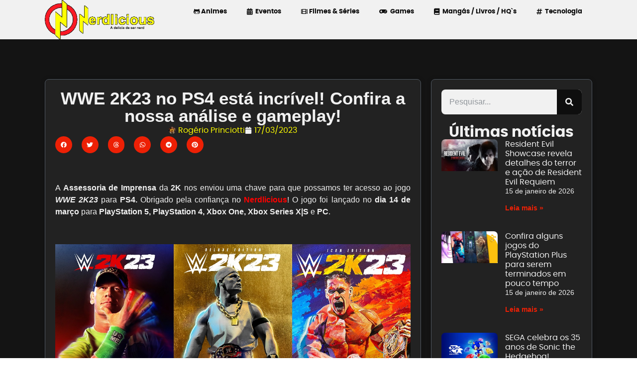

--- FILE ---
content_type: text/html; charset=UTF-8
request_url: https://nerdlicious.com.br/2023/03/wwe-2k23-no-ps4-esta-incrivel-confira-a-nossa-analise-e-gameplay/
body_size: 37486
content:
<!doctype html>
<html lang="pt-BR">
<head><meta charset="UTF-8"><script>if(navigator.userAgent.match(/MSIE|Internet Explorer/i)||navigator.userAgent.match(/Trident\/7\..*?rv:11/i)){var href=document.location.href;if(!href.match(/[?&]nowprocket/)){if(href.indexOf("?")==-1){if(href.indexOf("#")==-1){document.location.href=href+"?nowprocket=1"}else{document.location.href=href.replace("#","?nowprocket=1#")}}else{if(href.indexOf("#")==-1){document.location.href=href+"&nowprocket=1"}else{document.location.href=href.replace("#","&nowprocket=1#")}}}}</script><script>class RocketLazyLoadScripts{constructor(){this.v="1.2.3",this.triggerEvents=["keydown","mousedown","mousemove","touchmove","touchstart","touchend","wheel"],this.userEventHandler=this._triggerListener.bind(this),this.touchStartHandler=this._onTouchStart.bind(this),this.touchMoveHandler=this._onTouchMove.bind(this),this.touchEndHandler=this._onTouchEnd.bind(this),this.clickHandler=this._onClick.bind(this),this.interceptedClicks=[],window.addEventListener("pageshow",t=>{this.persisted=t.persisted}),window.addEventListener("DOMContentLoaded",()=>{this._preconnect3rdParties()}),this.delayedScripts={normal:[],async:[],defer:[]},this.trash=[],this.allJQueries=[]}_addUserInteractionListener(t){if(document.hidden){t._triggerListener();return}this.triggerEvents.forEach(e=>window.addEventListener(e,t.userEventHandler,{passive:!0})),window.addEventListener("touchstart",t.touchStartHandler,{passive:!0}),window.addEventListener("mousedown",t.touchStartHandler),document.addEventListener("visibilitychange",t.userEventHandler)}_removeUserInteractionListener(){this.triggerEvents.forEach(t=>window.removeEventListener(t,this.userEventHandler,{passive:!0})),document.removeEventListener("visibilitychange",this.userEventHandler)}_onTouchStart(t){"HTML"!==t.target.tagName&&(window.addEventListener("touchend",this.touchEndHandler),window.addEventListener("mouseup",this.touchEndHandler),window.addEventListener("touchmove",this.touchMoveHandler,{passive:!0}),window.addEventListener("mousemove",this.touchMoveHandler),t.target.addEventListener("click",this.clickHandler),this._renameDOMAttribute(t.target,"onclick","rocket-onclick"),this._pendingClickStarted())}_onTouchMove(t){window.removeEventListener("touchend",this.touchEndHandler),window.removeEventListener("mouseup",this.touchEndHandler),window.removeEventListener("touchmove",this.touchMoveHandler,{passive:!0}),window.removeEventListener("mousemove",this.touchMoveHandler),t.target.removeEventListener("click",this.clickHandler),this._renameDOMAttribute(t.target,"rocket-onclick","onclick"),this._pendingClickFinished()}_onTouchEnd(t){window.removeEventListener("touchend",this.touchEndHandler),window.removeEventListener("mouseup",this.touchEndHandler),window.removeEventListener("touchmove",this.touchMoveHandler,{passive:!0}),window.removeEventListener("mousemove",this.touchMoveHandler)}_onClick(t){t.target.removeEventListener("click",this.clickHandler),this._renameDOMAttribute(t.target,"rocket-onclick","onclick"),this.interceptedClicks.push(t),t.preventDefault(),t.stopPropagation(),t.stopImmediatePropagation(),this._pendingClickFinished()}_replayClicks(){window.removeEventListener("touchstart",this.touchStartHandler,{passive:!0}),window.removeEventListener("mousedown",this.touchStartHandler),this.interceptedClicks.forEach(t=>{t.target.dispatchEvent(new MouseEvent("click",{view:t.view,bubbles:!0,cancelable:!0}))})}_waitForPendingClicks(){return new Promise(t=>{this._isClickPending?this._pendingClickFinished=t:t()})}_pendingClickStarted(){this._isClickPending=!0}_pendingClickFinished(){this._isClickPending=!1}_renameDOMAttribute(t,e,r){t.hasAttribute&&t.hasAttribute(e)&&(event.target.setAttribute(r,event.target.getAttribute(e)),event.target.removeAttribute(e))}_triggerListener(){this._removeUserInteractionListener(this),"loading"===document.readyState?document.addEventListener("DOMContentLoaded",this._loadEverythingNow.bind(this)):this._loadEverythingNow()}_preconnect3rdParties(){let t=[];document.querySelectorAll("script[type=rocketlazyloadscript]").forEach(e=>{if(e.hasAttribute("src")){let r=new URL(e.src).origin;r!==location.origin&&t.push({src:r,crossOrigin:e.crossOrigin||"module"===e.getAttribute("data-rocket-type")})}}),t=[...new Map(t.map(t=>[JSON.stringify(t),t])).values()],this._batchInjectResourceHints(t,"preconnect")}async _loadEverythingNow(){this.lastBreath=Date.now(),this._delayEventListeners(this),this._delayJQueryReady(this),this._handleDocumentWrite(),this._registerAllDelayedScripts(),this._preloadAllScripts(),await this._loadScriptsFromList(this.delayedScripts.normal),await this._loadScriptsFromList(this.delayedScripts.defer),await this._loadScriptsFromList(this.delayedScripts.async);try{await this._triggerDOMContentLoaded(),await this._triggerWindowLoad()}catch(t){console.error(t)}window.dispatchEvent(new Event("rocket-allScriptsLoaded")),this._waitForPendingClicks().then(()=>{this._replayClicks()}),this._emptyTrash()}_registerAllDelayedScripts(){document.querySelectorAll("script[type=rocketlazyloadscript]").forEach(t=>{t.hasAttribute("data-rocket-src")?t.hasAttribute("async")&&!1!==t.async?this.delayedScripts.async.push(t):t.hasAttribute("defer")&&!1!==t.defer||"module"===t.getAttribute("data-rocket-type")?this.delayedScripts.defer.push(t):this.delayedScripts.normal.push(t):this.delayedScripts.normal.push(t)})}async _transformScript(t){return new Promise((await this._littleBreath(),navigator.userAgent.indexOf("Firefox/")>0||""===navigator.vendor)?e=>{let r=document.createElement("script");[...t.attributes].forEach(t=>{let e=t.nodeName;"type"!==e&&("data-rocket-type"===e&&(e="type"),"data-rocket-src"===e&&(e="src"),r.setAttribute(e,t.nodeValue))}),t.text&&(r.text=t.text),r.hasAttribute("src")?(r.addEventListener("load",e),r.addEventListener("error",e)):(r.text=t.text,e());try{t.parentNode.replaceChild(r,t)}catch(i){e()}}:async e=>{function r(){t.setAttribute("data-rocket-status","failed"),e()}try{let i=t.getAttribute("data-rocket-type"),n=t.getAttribute("data-rocket-src");t.text,i?(t.type=i,t.removeAttribute("data-rocket-type")):t.removeAttribute("type"),t.addEventListener("load",function r(){t.setAttribute("data-rocket-status","executed"),e()}),t.addEventListener("error",r),n?(t.removeAttribute("data-rocket-src"),t.src=n):t.src="data:text/javascript;base64,"+window.btoa(unescape(encodeURIComponent(t.text)))}catch(s){r()}})}async _loadScriptsFromList(t){let e=t.shift();return e&&e.isConnected?(await this._transformScript(e),this._loadScriptsFromList(t)):Promise.resolve()}_preloadAllScripts(){this._batchInjectResourceHints([...this.delayedScripts.normal,...this.delayedScripts.defer,...this.delayedScripts.async],"preload")}_batchInjectResourceHints(t,e){var r=document.createDocumentFragment();t.forEach(t=>{let i=t.getAttribute&&t.getAttribute("data-rocket-src")||t.src;if(i){let n=document.createElement("link");n.href=i,n.rel=e,"preconnect"!==e&&(n.as="script"),t.getAttribute&&"module"===t.getAttribute("data-rocket-type")&&(n.crossOrigin=!0),t.crossOrigin&&(n.crossOrigin=t.crossOrigin),t.integrity&&(n.integrity=t.integrity),r.appendChild(n),this.trash.push(n)}}),document.head.appendChild(r)}_delayEventListeners(t){let e={};function r(t,r){!function t(r){!e[r]&&(e[r]={originalFunctions:{add:r.addEventListener,remove:r.removeEventListener},eventsToRewrite:[]},r.addEventListener=function(){arguments[0]=i(arguments[0]),e[r].originalFunctions.add.apply(r,arguments)},r.removeEventListener=function(){arguments[0]=i(arguments[0]),e[r].originalFunctions.remove.apply(r,arguments)});function i(t){return e[r].eventsToRewrite.indexOf(t)>=0?"rocket-"+t:t}}(t),e[t].eventsToRewrite.push(r)}function i(t,e){let r=t[e];Object.defineProperty(t,e,{get:()=>r||function(){},set(i){t["rocket"+e]=r=i}})}r(document,"DOMContentLoaded"),r(window,"DOMContentLoaded"),r(window,"load"),r(window,"pageshow"),r(document,"readystatechange"),i(document,"onreadystatechange"),i(window,"onload"),i(window,"onpageshow")}_delayJQueryReady(t){let e;function r(r){if(r&&r.fn&&!t.allJQueries.includes(r)){r.fn.ready=r.fn.init.prototype.ready=function(e){return t.domReadyFired?e.bind(document)(r):document.addEventListener("rocket-DOMContentLoaded",()=>e.bind(document)(r)),r([])};let i=r.fn.on;r.fn.on=r.fn.init.prototype.on=function(){if(this[0]===window){function t(t){return t.split(" ").map(t=>"load"===t||0===t.indexOf("load.")?"rocket-jquery-load":t).join(" ")}"string"==typeof arguments[0]||arguments[0]instanceof String?arguments[0]=t(arguments[0]):"object"==typeof arguments[0]&&Object.keys(arguments[0]).forEach(e=>{let r=arguments[0][e];delete arguments[0][e],arguments[0][t(e)]=r})}return i.apply(this,arguments),this},t.allJQueries.push(r)}e=r}r(window.jQuery),Object.defineProperty(window,"jQuery",{get:()=>e,set(t){r(t)}})}async _triggerDOMContentLoaded(){this.domReadyFired=!0,await this._littleBreath(),document.dispatchEvent(new Event("rocket-DOMContentLoaded")),await this._littleBreath(),window.dispatchEvent(new Event("rocket-DOMContentLoaded")),await this._littleBreath(),document.dispatchEvent(new Event("rocket-readystatechange")),await this._littleBreath(),document.rocketonreadystatechange&&document.rocketonreadystatechange()}async _triggerWindowLoad(){await this._littleBreath(),window.dispatchEvent(new Event("rocket-load")),await this._littleBreath(),window.rocketonload&&window.rocketonload(),await this._littleBreath(),this.allJQueries.forEach(t=>t(window).trigger("rocket-jquery-load")),await this._littleBreath();let t=new Event("rocket-pageshow");t.persisted=this.persisted,window.dispatchEvent(t),await this._littleBreath(),window.rocketonpageshow&&window.rocketonpageshow({persisted:this.persisted})}_handleDocumentWrite(){let t=new Map;document.write=document.writeln=function(e){let r=document.currentScript;r||console.error("WPRocket unable to document.write this: "+e);let i=document.createRange(),n=r.parentElement,s=t.get(r);void 0===s&&(s=r.nextSibling,t.set(r,s));let a=document.createDocumentFragment();i.setStart(a,0),a.appendChild(i.createContextualFragment(e)),n.insertBefore(a,s)}}async _littleBreath(){Date.now()-this.lastBreath>45&&(await this._requestAnimFrame(),this.lastBreath=Date.now())}async _requestAnimFrame(){return document.hidden?new Promise(t=>setTimeout(t)):new Promise(t=>requestAnimationFrame(t))}_emptyTrash(){this.trash.forEach(t=>t.remove())}static run(){let t=new RocketLazyLoadScripts;t._addUserInteractionListener(t)}}RocketLazyLoadScripts.run();</script>
	<meta name="google-site-verification" content="YVU9PlSRnyauDQbN6HdrpO7xHyAu1A2GFWTNIGmRX7s" />
	
	<meta name="viewport" content="width=device-width, initial-scale=1">
	<link rel="profile" href="https://gmpg.org/xfn/11">
	<meta name='robots' content='index, follow, max-image-preview:large, max-snippet:-1, max-video-preview:-1' />
	<style>img:is([sizes="auto" i], [sizes^="auto," i]) { contain-intrinsic-size: 3000px 1500px }</style>
	
	<!-- This site is optimized with the Yoast SEO plugin v26.7 - https://yoast.com/wordpress/plugins/seo/ -->
	<title>WWE 2K23 no PS4 está incrível! Confira a nossa análise e gameplay! - Nerdlicious</title>
	<meta name="description" content="WWE 2K23 é sem dúvidas o melhor da franquia, continuando com aquilo que tava bom e trazendo elementos que o deixam mais do que completo!" />
	<link rel="canonical" href="https://nerdlicious.com.br/2023/03/wwe-2k23-no-ps4-esta-incrivel-confira-a-nossa-analise-e-gameplay/" />
	<meta property="og:locale" content="pt_BR" />
	<meta property="og:type" content="article" />
	<meta property="og:title" content="WWE 2K23 no PS4 está incrível! Confira a nossa análise e gameplay! - Nerdlicious" />
	<meta property="og:description" content="WWE 2K23 é sem dúvidas o melhor da franquia, continuando com aquilo que tava bom e trazendo elementos que o deixam mais do que completo!" />
	<meta property="og:url" content="https://nerdlicious.com.br/2023/03/wwe-2k23-no-ps4-esta-incrivel-confira-a-nossa-analise-e-gameplay/" />
	<meta property="og:site_name" content="Nerdlicious" />
	<meta property="article:publisher" content="https://www.facebook.com/NerdliciousBR/" />
	<meta property="article:author" content="https://www.facebook.com/omoristas" />
	<meta property="article:published_time" content="2023-03-17T17:50:21+00:00" />
	<meta property="og:image" content="https://nerdlicious.com.br/wp-content/uploads/2023/03/maxresdefault-43.jpg" />
	<meta property="og:image:width" content="1280" />
	<meta property="og:image:height" content="720" />
	<meta property="og:image:type" content="image/jpeg" />
	<meta name="author" content="Rogério Princiotti" />
	<meta name="twitter:card" content="summary_large_image" />
	<meta name="twitter:creator" content="@https://twitter.com/omoristas" />
	<meta name="twitter:site" content="@nerdliciousbr" />
	<meta name="twitter:label1" content="Escrito por" />
	<meta name="twitter:data1" content="Rogério Princiotti" />
	<meta name="twitter:label2" content="Est. tempo de leitura" />
	<meta name="twitter:data2" content="7 minutos" />
	<script type="application/ld+json" class="yoast-schema-graph">{"@context":"https://schema.org","@graph":[{"@type":"Article","@id":"https://nerdlicious.com.br/2023/03/wwe-2k23-no-ps4-esta-incrivel-confira-a-nossa-analise-e-gameplay/#article","isPartOf":{"@id":"https://nerdlicious.com.br/2023/03/wwe-2k23-no-ps4-esta-incrivel-confira-a-nossa-analise-e-gameplay/"},"author":{"name":"Rogério Princiotti","@id":"https://nerdlicious.com.br/#/schema/person/c35346d4d4807648c5661593e60aba6f"},"headline":"WWE 2K23 no PS4 está incrível! Confira a nossa análise e gameplay!","datePublished":"2023-03-17T17:50:21+00:00","mainEntityOfPage":{"@id":"https://nerdlicious.com.br/2023/03/wwe-2k23-no-ps4-esta-incrivel-confira-a-nossa-analise-e-gameplay/"},"wordCount":1160,"publisher":{"@id":"https://nerdlicious.com.br/#organization"},"image":{"@id":"https://nerdlicious.com.br/2023/03/wwe-2k23-no-ps4-esta-incrivel-confira-a-nossa-analise-e-gameplay/#primaryimage"},"thumbnailUrl":"https://nerdlicious.com.br/wp-content/uploads/2023/03/maxresdefault-43.jpg","keywords":["23","2k","2K23","analise","critica","gameplay","games","jogos","PlayStation","PlayStation 4","ps4","review","Visual Concepts","WWE","WWE 2023","WWE 23","WWE 2K23"],"inLanguage":"pt-BR"},{"@type":"WebPage","@id":"https://nerdlicious.com.br/2023/03/wwe-2k23-no-ps4-esta-incrivel-confira-a-nossa-analise-e-gameplay/","url":"https://nerdlicious.com.br/2023/03/wwe-2k23-no-ps4-esta-incrivel-confira-a-nossa-analise-e-gameplay/","name":"WWE 2K23 no PS4 está incrível! Confira a nossa análise e gameplay! - Nerdlicious","isPartOf":{"@id":"https://nerdlicious.com.br/#website"},"primaryImageOfPage":{"@id":"https://nerdlicious.com.br/2023/03/wwe-2k23-no-ps4-esta-incrivel-confira-a-nossa-analise-e-gameplay/#primaryimage"},"image":{"@id":"https://nerdlicious.com.br/2023/03/wwe-2k23-no-ps4-esta-incrivel-confira-a-nossa-analise-e-gameplay/#primaryimage"},"thumbnailUrl":"https://nerdlicious.com.br/wp-content/uploads/2023/03/maxresdefault-43.jpg","datePublished":"2023-03-17T17:50:21+00:00","description":"WWE 2K23 é sem dúvidas o melhor da franquia, continuando com aquilo que tava bom e trazendo elementos que o deixam mais do que completo!","breadcrumb":{"@id":"https://nerdlicious.com.br/2023/03/wwe-2k23-no-ps4-esta-incrivel-confira-a-nossa-analise-e-gameplay/#breadcrumb"},"inLanguage":"pt-BR","potentialAction":[{"@type":"ReadAction","target":["https://nerdlicious.com.br/2023/03/wwe-2k23-no-ps4-esta-incrivel-confira-a-nossa-analise-e-gameplay/"]}]},{"@type":"ImageObject","inLanguage":"pt-BR","@id":"https://nerdlicious.com.br/2023/03/wwe-2k23-no-ps4-esta-incrivel-confira-a-nossa-analise-e-gameplay/#primaryimage","url":"https://nerdlicious.com.br/wp-content/uploads/2023/03/maxresdefault-43.jpg","contentUrl":"https://nerdlicious.com.br/wp-content/uploads/2023/03/maxresdefault-43.jpg","width":1280,"height":720},{"@type":"BreadcrumbList","@id":"https://nerdlicious.com.br/2023/03/wwe-2k23-no-ps4-esta-incrivel-confira-a-nossa-analise-e-gameplay/#breadcrumb","itemListElement":[{"@type":"ListItem","position":1,"name":"Início","item":"https://nerdlicious.com.br/"},{"@type":"ListItem","position":2,"name":"WWE 2K23 no PS4 está incrível! Confira a nossa análise e gameplay!"}]},{"@type":"WebSite","@id":"https://nerdlicious.com.br/#website","url":"https://nerdlicious.com.br/","name":"Nerdlicious","description":"A delícia de ser NERD!","publisher":{"@id":"https://nerdlicious.com.br/#organization"},"potentialAction":[{"@type":"SearchAction","target":{"@type":"EntryPoint","urlTemplate":"https://nerdlicious.com.br/?s={search_term_string}"},"query-input":{"@type":"PropertyValueSpecification","valueRequired":true,"valueName":"search_term_string"}}],"inLanguage":"pt-BR"},{"@type":"Organization","@id":"https://nerdlicious.com.br/#organization","name":"Nerdlicious","url":"https://nerdlicious.com.br/","logo":{"@type":"ImageObject","inLanguage":"pt-BR","@id":"https://nerdlicious.com.br/#/schema/logo/image/","url":"https://nerdlicious.com.br/wp-content/uploads/2023/02/nerdlicious-logo.png","contentUrl":"https://nerdlicious.com.br/wp-content/uploads/2023/02/nerdlicious-logo.png","width":2300,"height":1000,"caption":"Nerdlicious"},"image":{"@id":"https://nerdlicious.com.br/#/schema/logo/image/"},"sameAs":["https://www.facebook.com/NerdliciousBR/","https://x.com/nerdliciousbr","https://www.instagram.com/nerdliciousbr/","https://www.tiktok.com/@nerdliciousbr","https://www.youtube.com/nerdliciousbr","https://www.twitch.tv/nerdliciousbr"]},{"@type":"Person","@id":"https://nerdlicious.com.br/#/schema/person/c35346d4d4807648c5661593e60aba6f","name":"Rogério Princiotti","image":{"@type":"ImageObject","inLanguage":"pt-BR","@id":"https://nerdlicious.com.br/#/schema/person/image/","url":"https://nerdlicious.com.br/wp-content/uploads/2019/04/46076589_1960724314004618_3720627566051065856_n-150x150.jpg","contentUrl":"https://nerdlicious.com.br/wp-content/uploads/2019/04/46076589_1960724314004618_3720627566051065856_n-150x150.jpg","caption":"Rogério Princiotti"},"description":"Blogueiro, criador de sites como Omoristas, Burca Day, Guarulhos em Rede, Guarutrolls e Mundo Cosplayer. Trabalha na internet administrando e criando conteúdo para sites e comunidades há mais de 10 anos.","sameAs":["http://nerdlicious.com.br/","https://www.facebook.com/omoristas","https://www.instagram.com/omoristas/","https://x.com/https://twitter.com/omoristas","https://www.youtube.com/mundocosplayer"],"url":"https://nerdlicious.com.br/author/omoradm/"}]}</script>
	<!-- / Yoast SEO plugin. -->


<link rel='dns-prefetch' href='//www.googletagmanager.com' />
<link rel="alternate" type="application/rss+xml" title="Feed para Nerdlicious &raquo;" href="https://nerdlicious.com.br/feed/" />
<link rel="alternate" type="application/rss+xml" title="Feed de Nerdlicious &raquo; Story" href="https://nerdlicious.com.br/web-stories/feed/"><script type="rocketlazyloadscript">
window._wpemojiSettings = {"baseUrl":"https:\/\/s.w.org\/images\/core\/emoji\/16.0.1\/72x72\/","ext":".png","svgUrl":"https:\/\/s.w.org\/images\/core\/emoji\/16.0.1\/svg\/","svgExt":".svg","source":{"concatemoji":"https:\/\/nerdlicious.com.br\/wp-includes\/js\/wp-emoji-release.min.js?ver=6.8.3"}};
/*! This file is auto-generated */
!function(s,n){var o,i,e;function c(e){try{var t={supportTests:e,timestamp:(new Date).valueOf()};sessionStorage.setItem(o,JSON.stringify(t))}catch(e){}}function p(e,t,n){e.clearRect(0,0,e.canvas.width,e.canvas.height),e.fillText(t,0,0);var t=new Uint32Array(e.getImageData(0,0,e.canvas.width,e.canvas.height).data),a=(e.clearRect(0,0,e.canvas.width,e.canvas.height),e.fillText(n,0,0),new Uint32Array(e.getImageData(0,0,e.canvas.width,e.canvas.height).data));return t.every(function(e,t){return e===a[t]})}function u(e,t){e.clearRect(0,0,e.canvas.width,e.canvas.height),e.fillText(t,0,0);for(var n=e.getImageData(16,16,1,1),a=0;a<n.data.length;a++)if(0!==n.data[a])return!1;return!0}function f(e,t,n,a){switch(t){case"flag":return n(e,"\ud83c\udff3\ufe0f\u200d\u26a7\ufe0f","\ud83c\udff3\ufe0f\u200b\u26a7\ufe0f")?!1:!n(e,"\ud83c\udde8\ud83c\uddf6","\ud83c\udde8\u200b\ud83c\uddf6")&&!n(e,"\ud83c\udff4\udb40\udc67\udb40\udc62\udb40\udc65\udb40\udc6e\udb40\udc67\udb40\udc7f","\ud83c\udff4\u200b\udb40\udc67\u200b\udb40\udc62\u200b\udb40\udc65\u200b\udb40\udc6e\u200b\udb40\udc67\u200b\udb40\udc7f");case"emoji":return!a(e,"\ud83e\udedf")}return!1}function g(e,t,n,a){var r="undefined"!=typeof WorkerGlobalScope&&self instanceof WorkerGlobalScope?new OffscreenCanvas(300,150):s.createElement("canvas"),o=r.getContext("2d",{willReadFrequently:!0}),i=(o.textBaseline="top",o.font="600 32px Arial",{});return e.forEach(function(e){i[e]=t(o,e,n,a)}),i}function t(e){var t=s.createElement("script");t.src=e,t.defer=!0,s.head.appendChild(t)}"undefined"!=typeof Promise&&(o="wpEmojiSettingsSupports",i=["flag","emoji"],n.supports={everything:!0,everythingExceptFlag:!0},e=new Promise(function(e){s.addEventListener("DOMContentLoaded",e,{once:!0})}),new Promise(function(t){var n=function(){try{var e=JSON.parse(sessionStorage.getItem(o));if("object"==typeof e&&"number"==typeof e.timestamp&&(new Date).valueOf()<e.timestamp+604800&&"object"==typeof e.supportTests)return e.supportTests}catch(e){}return null}();if(!n){if("undefined"!=typeof Worker&&"undefined"!=typeof OffscreenCanvas&&"undefined"!=typeof URL&&URL.createObjectURL&&"undefined"!=typeof Blob)try{var e="postMessage("+g.toString()+"("+[JSON.stringify(i),f.toString(),p.toString(),u.toString()].join(",")+"));",a=new Blob([e],{type:"text/javascript"}),r=new Worker(URL.createObjectURL(a),{name:"wpTestEmojiSupports"});return void(r.onmessage=function(e){c(n=e.data),r.terminate(),t(n)})}catch(e){}c(n=g(i,f,p,u))}t(n)}).then(function(e){for(var t in e)n.supports[t]=e[t],n.supports.everything=n.supports.everything&&n.supports[t],"flag"!==t&&(n.supports.everythingExceptFlag=n.supports.everythingExceptFlag&&n.supports[t]);n.supports.everythingExceptFlag=n.supports.everythingExceptFlag&&!n.supports.flag,n.DOMReady=!1,n.readyCallback=function(){n.DOMReady=!0}}).then(function(){return e}).then(function(){var e;n.supports.everything||(n.readyCallback(),(e=n.source||{}).concatemoji?t(e.concatemoji):e.wpemoji&&e.twemoji&&(t(e.twemoji),t(e.wpemoji)))}))}((window,document),window._wpemojiSettings);
</script>
<style id='wp-emoji-styles-inline-css'>

	img.wp-smiley, img.emoji {
		display: inline !important;
		border: none !important;
		box-shadow: none !important;
		height: 1em !important;
		width: 1em !important;
		margin: 0 0.07em !important;
		vertical-align: -0.1em !important;
		background: none !important;
		padding: 0 !important;
	}
</style>
<link rel='stylesheet' id='wp-block-library-css' href='https://nerdlicious.com.br/wp-includes/css/dist/block-library/style.min.css?ver=6.8.3' media='all' />
<style id='classic-theme-styles-inline-css'>
/*! This file is auto-generated */
.wp-block-button__link{color:#fff;background-color:#32373c;border-radius:9999px;box-shadow:none;text-decoration:none;padding:calc(.667em + 2px) calc(1.333em + 2px);font-size:1.125em}.wp-block-file__button{background:#32373c;color:#fff;text-decoration:none}
</style>
<style id='global-styles-inline-css'>
:root{--wp--preset--aspect-ratio--square: 1;--wp--preset--aspect-ratio--4-3: 4/3;--wp--preset--aspect-ratio--3-4: 3/4;--wp--preset--aspect-ratio--3-2: 3/2;--wp--preset--aspect-ratio--2-3: 2/3;--wp--preset--aspect-ratio--16-9: 16/9;--wp--preset--aspect-ratio--9-16: 9/16;--wp--preset--color--black: #000000;--wp--preset--color--cyan-bluish-gray: #abb8c3;--wp--preset--color--white: #ffffff;--wp--preset--color--pale-pink: #f78da7;--wp--preset--color--vivid-red: #cf2e2e;--wp--preset--color--luminous-vivid-orange: #ff6900;--wp--preset--color--luminous-vivid-amber: #fcb900;--wp--preset--color--light-green-cyan: #7bdcb5;--wp--preset--color--vivid-green-cyan: #00d084;--wp--preset--color--pale-cyan-blue: #8ed1fc;--wp--preset--color--vivid-cyan-blue: #0693e3;--wp--preset--color--vivid-purple: #9b51e0;--wp--preset--gradient--vivid-cyan-blue-to-vivid-purple: linear-gradient(135deg,rgba(6,147,227,1) 0%,rgb(155,81,224) 100%);--wp--preset--gradient--light-green-cyan-to-vivid-green-cyan: linear-gradient(135deg,rgb(122,220,180) 0%,rgb(0,208,130) 100%);--wp--preset--gradient--luminous-vivid-amber-to-luminous-vivid-orange: linear-gradient(135deg,rgba(252,185,0,1) 0%,rgba(255,105,0,1) 100%);--wp--preset--gradient--luminous-vivid-orange-to-vivid-red: linear-gradient(135deg,rgba(255,105,0,1) 0%,rgb(207,46,46) 100%);--wp--preset--gradient--very-light-gray-to-cyan-bluish-gray: linear-gradient(135deg,rgb(238,238,238) 0%,rgb(169,184,195) 100%);--wp--preset--gradient--cool-to-warm-spectrum: linear-gradient(135deg,rgb(74,234,220) 0%,rgb(151,120,209) 20%,rgb(207,42,186) 40%,rgb(238,44,130) 60%,rgb(251,105,98) 80%,rgb(254,248,76) 100%);--wp--preset--gradient--blush-light-purple: linear-gradient(135deg,rgb(255,206,236) 0%,rgb(152,150,240) 100%);--wp--preset--gradient--blush-bordeaux: linear-gradient(135deg,rgb(254,205,165) 0%,rgb(254,45,45) 50%,rgb(107,0,62) 100%);--wp--preset--gradient--luminous-dusk: linear-gradient(135deg,rgb(255,203,112) 0%,rgb(199,81,192) 50%,rgb(65,88,208) 100%);--wp--preset--gradient--pale-ocean: linear-gradient(135deg,rgb(255,245,203) 0%,rgb(182,227,212) 50%,rgb(51,167,181) 100%);--wp--preset--gradient--electric-grass: linear-gradient(135deg,rgb(202,248,128) 0%,rgb(113,206,126) 100%);--wp--preset--gradient--midnight: linear-gradient(135deg,rgb(2,3,129) 0%,rgb(40,116,252) 100%);--wp--preset--font-size--small: 13px;--wp--preset--font-size--medium: 20px;--wp--preset--font-size--large: 36px;--wp--preset--font-size--x-large: 42px;--wp--preset--spacing--20: 0.44rem;--wp--preset--spacing--30: 0.67rem;--wp--preset--spacing--40: 1rem;--wp--preset--spacing--50: 1.5rem;--wp--preset--spacing--60: 2.25rem;--wp--preset--spacing--70: 3.38rem;--wp--preset--spacing--80: 5.06rem;--wp--preset--shadow--natural: 6px 6px 9px rgba(0, 0, 0, 0.2);--wp--preset--shadow--deep: 12px 12px 50px rgba(0, 0, 0, 0.4);--wp--preset--shadow--sharp: 6px 6px 0px rgba(0, 0, 0, 0.2);--wp--preset--shadow--outlined: 6px 6px 0px -3px rgba(255, 255, 255, 1), 6px 6px rgba(0, 0, 0, 1);--wp--preset--shadow--crisp: 6px 6px 0px rgba(0, 0, 0, 1);}:where(.is-layout-flex){gap: 0.5em;}:where(.is-layout-grid){gap: 0.5em;}body .is-layout-flex{display: flex;}.is-layout-flex{flex-wrap: wrap;align-items: center;}.is-layout-flex > :is(*, div){margin: 0;}body .is-layout-grid{display: grid;}.is-layout-grid > :is(*, div){margin: 0;}:where(.wp-block-columns.is-layout-flex){gap: 2em;}:where(.wp-block-columns.is-layout-grid){gap: 2em;}:where(.wp-block-post-template.is-layout-flex){gap: 1.25em;}:where(.wp-block-post-template.is-layout-grid){gap: 1.25em;}.has-black-color{color: var(--wp--preset--color--black) !important;}.has-cyan-bluish-gray-color{color: var(--wp--preset--color--cyan-bluish-gray) !important;}.has-white-color{color: var(--wp--preset--color--white) !important;}.has-pale-pink-color{color: var(--wp--preset--color--pale-pink) !important;}.has-vivid-red-color{color: var(--wp--preset--color--vivid-red) !important;}.has-luminous-vivid-orange-color{color: var(--wp--preset--color--luminous-vivid-orange) !important;}.has-luminous-vivid-amber-color{color: var(--wp--preset--color--luminous-vivid-amber) !important;}.has-light-green-cyan-color{color: var(--wp--preset--color--light-green-cyan) !important;}.has-vivid-green-cyan-color{color: var(--wp--preset--color--vivid-green-cyan) !important;}.has-pale-cyan-blue-color{color: var(--wp--preset--color--pale-cyan-blue) !important;}.has-vivid-cyan-blue-color{color: var(--wp--preset--color--vivid-cyan-blue) !important;}.has-vivid-purple-color{color: var(--wp--preset--color--vivid-purple) !important;}.has-black-background-color{background-color: var(--wp--preset--color--black) !important;}.has-cyan-bluish-gray-background-color{background-color: var(--wp--preset--color--cyan-bluish-gray) !important;}.has-white-background-color{background-color: var(--wp--preset--color--white) !important;}.has-pale-pink-background-color{background-color: var(--wp--preset--color--pale-pink) !important;}.has-vivid-red-background-color{background-color: var(--wp--preset--color--vivid-red) !important;}.has-luminous-vivid-orange-background-color{background-color: var(--wp--preset--color--luminous-vivid-orange) !important;}.has-luminous-vivid-amber-background-color{background-color: var(--wp--preset--color--luminous-vivid-amber) !important;}.has-light-green-cyan-background-color{background-color: var(--wp--preset--color--light-green-cyan) !important;}.has-vivid-green-cyan-background-color{background-color: var(--wp--preset--color--vivid-green-cyan) !important;}.has-pale-cyan-blue-background-color{background-color: var(--wp--preset--color--pale-cyan-blue) !important;}.has-vivid-cyan-blue-background-color{background-color: var(--wp--preset--color--vivid-cyan-blue) !important;}.has-vivid-purple-background-color{background-color: var(--wp--preset--color--vivid-purple) !important;}.has-black-border-color{border-color: var(--wp--preset--color--black) !important;}.has-cyan-bluish-gray-border-color{border-color: var(--wp--preset--color--cyan-bluish-gray) !important;}.has-white-border-color{border-color: var(--wp--preset--color--white) !important;}.has-pale-pink-border-color{border-color: var(--wp--preset--color--pale-pink) !important;}.has-vivid-red-border-color{border-color: var(--wp--preset--color--vivid-red) !important;}.has-luminous-vivid-orange-border-color{border-color: var(--wp--preset--color--luminous-vivid-orange) !important;}.has-luminous-vivid-amber-border-color{border-color: var(--wp--preset--color--luminous-vivid-amber) !important;}.has-light-green-cyan-border-color{border-color: var(--wp--preset--color--light-green-cyan) !important;}.has-vivid-green-cyan-border-color{border-color: var(--wp--preset--color--vivid-green-cyan) !important;}.has-pale-cyan-blue-border-color{border-color: var(--wp--preset--color--pale-cyan-blue) !important;}.has-vivid-cyan-blue-border-color{border-color: var(--wp--preset--color--vivid-cyan-blue) !important;}.has-vivid-purple-border-color{border-color: var(--wp--preset--color--vivid-purple) !important;}.has-vivid-cyan-blue-to-vivid-purple-gradient-background{background: var(--wp--preset--gradient--vivid-cyan-blue-to-vivid-purple) !important;}.has-light-green-cyan-to-vivid-green-cyan-gradient-background{background: var(--wp--preset--gradient--light-green-cyan-to-vivid-green-cyan) !important;}.has-luminous-vivid-amber-to-luminous-vivid-orange-gradient-background{background: var(--wp--preset--gradient--luminous-vivid-amber-to-luminous-vivid-orange) !important;}.has-luminous-vivid-orange-to-vivid-red-gradient-background{background: var(--wp--preset--gradient--luminous-vivid-orange-to-vivid-red) !important;}.has-very-light-gray-to-cyan-bluish-gray-gradient-background{background: var(--wp--preset--gradient--very-light-gray-to-cyan-bluish-gray) !important;}.has-cool-to-warm-spectrum-gradient-background{background: var(--wp--preset--gradient--cool-to-warm-spectrum) !important;}.has-blush-light-purple-gradient-background{background: var(--wp--preset--gradient--blush-light-purple) !important;}.has-blush-bordeaux-gradient-background{background: var(--wp--preset--gradient--blush-bordeaux) !important;}.has-luminous-dusk-gradient-background{background: var(--wp--preset--gradient--luminous-dusk) !important;}.has-pale-ocean-gradient-background{background: var(--wp--preset--gradient--pale-ocean) !important;}.has-electric-grass-gradient-background{background: var(--wp--preset--gradient--electric-grass) !important;}.has-midnight-gradient-background{background: var(--wp--preset--gradient--midnight) !important;}.has-small-font-size{font-size: var(--wp--preset--font-size--small) !important;}.has-medium-font-size{font-size: var(--wp--preset--font-size--medium) !important;}.has-large-font-size{font-size: var(--wp--preset--font-size--large) !important;}.has-x-large-font-size{font-size: var(--wp--preset--font-size--x-large) !important;}
:where(.wp-block-post-template.is-layout-flex){gap: 1.25em;}:where(.wp-block-post-template.is-layout-grid){gap: 1.25em;}
:where(.wp-block-columns.is-layout-flex){gap: 2em;}:where(.wp-block-columns.is-layout-grid){gap: 2em;}
:root :where(.wp-block-pullquote){font-size: 1.5em;line-height: 1.6;}
</style>
<link data-minify="1" rel='stylesheet' id='ppress-frontend-css' href='https://nerdlicious.com.br/wp-content/cache/min/1/wp-content/plugins/wp-user-avatar/assets/css/frontend.min.css?ver=1768325538' media='all' />
<link rel='stylesheet' id='ppress-flatpickr-css' href='https://nerdlicious.com.br/wp-content/plugins/wp-user-avatar/assets/flatpickr/flatpickr.min.css?ver=4.16.8' media='all' />
<link rel='stylesheet' id='ppress-select2-css' href='https://nerdlicious.com.br/wp-content/plugins/wp-user-avatar/assets/select2/select2.min.css?ver=6.8.3' media='all' />
<link rel='stylesheet' id='hello-elementor-css' href='https://nerdlicious.com.br/wp-content/themes/hello-elementor/style.min.css?ver=3.1.1' media='all' />
<link rel='stylesheet' id='hello-elementor-theme-style-css' href='https://nerdlicious.com.br/wp-content/themes/hello-elementor/theme.min.css?ver=3.1.1' media='all' />
<link rel='stylesheet' id='hello-elementor-header-footer-css' href='https://nerdlicious.com.br/wp-content/themes/hello-elementor/header-footer.min.css?ver=3.1.1' media='all' />
<link rel='stylesheet' id='elementor-frontend-css' href='https://nerdlicious.com.br/wp-content/uploads/elementor/css/custom-frontend.min.css?ver=1768325535' media='all' />
<link rel='stylesheet' id='elementor-post-90169-css' href='https://nerdlicious.com.br/wp-content/uploads/elementor/css/post-90169.css?ver=1768325536' media='all' />
<link rel='stylesheet' id='widget-image-css' href='https://nerdlicious.com.br/wp-content/plugins/elementor/assets/css/widget-image.min.css?ver=3.34.1' media='all' />
<link rel='stylesheet' id='widget-nav-menu-css' href='https://nerdlicious.com.br/wp-content/uploads/elementor/css/custom-pro-widget-nav-menu.min.css?ver=1768325535' media='all' />
<link rel='stylesheet' id='widget-heading-css' href='https://nerdlicious.com.br/wp-content/plugins/elementor/assets/css/widget-heading.min.css?ver=3.34.1' media='all' />
<link rel='stylesheet' id='widget-icon-list-css' href='https://nerdlicious.com.br/wp-content/uploads/elementor/css/custom-widget-icon-list.min.css?ver=1768325535' media='all' />
<link rel='stylesheet' id='widget-post-info-css' href='https://nerdlicious.com.br/wp-content/plugins/pro-elements/assets/css/widget-post-info.min.css?ver=3.34.0' media='all' />
<link rel='stylesheet' id='widget-share-buttons-css' href='https://nerdlicious.com.br/wp-content/plugins/pro-elements/assets/css/widget-share-buttons.min.css?ver=3.34.0' media='all' />
<link rel='stylesheet' id='e-apple-webkit-css' href='https://nerdlicious.com.br/wp-content/uploads/elementor/css/custom-apple-webkit.min.css?ver=1768325534' media='all' />
<link rel='stylesheet' id='widget-author-box-css' href='https://nerdlicious.com.br/wp-content/plugins/pro-elements/assets/css/widget-author-box.min.css?ver=3.34.0' media='all' />
<link rel='stylesheet' id='widget-social-css' href='https://nerdlicious.com.br/wp-content/plugins/pro-elements/assets/css/widget-social.min.css?ver=3.34.0' media='all' />
<link rel='stylesheet' id='widget-search-form-css' href='https://nerdlicious.com.br/wp-content/plugins/pro-elements/assets/css/widget-search-form.min.css?ver=3.34.0' media='all' />
<link rel='stylesheet' id='widget-posts-css' href='https://nerdlicious.com.br/wp-content/plugins/pro-elements/assets/css/widget-posts.min.css?ver=3.34.0' media='all' />
<link data-minify="1" rel='stylesheet' id='font-awesome-5-all-css' href='https://nerdlicious.com.br/wp-content/cache/min/1/wp-content/plugins/elementor/assets/lib/font-awesome/css/all.min.css?ver=1768325539' media='all' />
<link rel='stylesheet' id='font-awesome-4-shim-css' href='https://nerdlicious.com.br/wp-content/plugins/elementor/assets/lib/font-awesome/css/v4-shims.min.css?ver=3.34.1' media='all' />
<link rel='stylesheet' id='elementor-post-90307-css' href='https://nerdlicious.com.br/wp-content/uploads/elementor/css/post-90307.css?ver=1768325537' media='all' />
<link rel='stylesheet' id='elementor-post-90187-css' href='https://nerdlicious.com.br/wp-content/uploads/elementor/css/post-90187.css?ver=1768325537' media='all' />
<link rel='stylesheet' id='elementor-post-90231-css' href='https://nerdlicious.com.br/wp-content/uploads/elementor/css/post-90231.css?ver=1768325538' media='all' />
<link data-minify="1" rel='stylesheet' id='wp_review-style-css' href='https://nerdlicious.com.br/wp-content/cache/min/1/wp-content/plugins/wp-review/public/css/wp-review.css?ver=1768325539' media='all' />
<link data-minify="1" rel='stylesheet' id='tmm-css' href='https://nerdlicious.com.br/wp-content/cache/min/1/wp-content/plugins/team-members/inc/css/tmm_style.css?ver=1768325539' media='all' />
<script type="rocketlazyloadscript" data-rocket-src="https://nerdlicious.com.br/wp-includes/js/jquery/jquery.min.js?ver=3.7.1" id="jquery-core-js" defer></script>
<script type="rocketlazyloadscript" data-rocket-src="https://nerdlicious.com.br/wp-includes/js/jquery/jquery-migrate.min.js?ver=3.4.1" id="jquery-migrate-js" defer></script>
<script type="rocketlazyloadscript" data-rocket-src="https://nerdlicious.com.br/wp-content/plugins/wp-user-avatar/assets/flatpickr/flatpickr.min.js?ver=4.16.8" id="ppress-flatpickr-js" defer></script>
<script type="rocketlazyloadscript" data-rocket-src="https://nerdlicious.com.br/wp-content/plugins/wp-user-avatar/assets/select2/select2.min.js?ver=4.16.8" id="ppress-select2-js" defer></script>
<script type="rocketlazyloadscript" data-rocket-src="https://nerdlicious.com.br/wp-content/plugins/elementor/assets/lib/font-awesome/js/v4-shims.min.js?ver=3.34.1" id="font-awesome-4-shim-js" defer></script>

<!-- Snippet da etiqueta do Google (gtag.js) adicionado pelo Site Kit -->
<!-- Snippet do Google Análises adicionado pelo Site Kit -->
<script type="rocketlazyloadscript" data-rocket-src="https://www.googletagmanager.com/gtag/js?id=GT-NC68S23" id="google_gtagjs-js" async></script>
<script type="rocketlazyloadscript" id="google_gtagjs-js-after">
window.dataLayer = window.dataLayer || [];function gtag(){dataLayer.push(arguments);}
gtag("set","linker",{"domains":["nerdlicious.com.br"]});
gtag("js", new Date());
gtag("set", "developer_id.dZTNiMT", true);
gtag("config", "GT-NC68S23", {"googlesitekit_post_type":"post"});
</script>
<link rel="https://api.w.org/" href="https://nerdlicious.com.br/wp-json/" /><link rel="alternate" title="JSON" type="application/json" href="https://nerdlicious.com.br/wp-json/wp/v2/posts/45168" /><link rel="EditURI" type="application/rsd+xml" title="RSD" href="https://nerdlicious.com.br/xmlrpc.php?rsd" />
<meta name="generator" content="WordPress 6.8.3" />
<link rel='shortlink' href='https://nerdlicious.com.br/?p=45168' />
<link rel="alternate" title="oEmbed (JSON)" type="application/json+oembed" href="https://nerdlicious.com.br/wp-json/oembed/1.0/embed?url=https%3A%2F%2Fnerdlicious.com.br%2F2023%2F03%2Fwwe-2k23-no-ps4-esta-incrivel-confira-a-nossa-analise-e-gameplay%2F" />
<link rel="alternate" title="oEmbed (XML)" type="text/xml+oembed" href="https://nerdlicious.com.br/wp-json/oembed/1.0/embed?url=https%3A%2F%2Fnerdlicious.com.br%2F2023%2F03%2Fwwe-2k23-no-ps4-esta-incrivel-confira-a-nossa-analise-e-gameplay%2F&#038;format=xml" />
<meta name="generator" content="Site Kit by Google 1.170.0" /><meta name="generator" content="Elementor 3.34.1; features: e_font_icon_svg, additional_custom_breakpoints; settings: css_print_method-external, google_font-disabled, font_display-swap">
			<style>
				.e-con.e-parent:nth-of-type(n+4):not(.e-lazyloaded):not(.e-no-lazyload),
				.e-con.e-parent:nth-of-type(n+4):not(.e-lazyloaded):not(.e-no-lazyload) * {
					background-image: none !important;
				}
				@media screen and (max-height: 1024px) {
					.e-con.e-parent:nth-of-type(n+3):not(.e-lazyloaded):not(.e-no-lazyload),
					.e-con.e-parent:nth-of-type(n+3):not(.e-lazyloaded):not(.e-no-lazyload) * {
						background-image: none !important;
					}
				}
				@media screen and (max-height: 640px) {
					.e-con.e-parent:nth-of-type(n+2):not(.e-lazyloaded):not(.e-no-lazyload),
					.e-con.e-parent:nth-of-type(n+2):not(.e-lazyloaded):not(.e-no-lazyload) * {
						background-image: none !important;
					}
				}
			</style>
			<link rel="icon" href="https://nerdlicious.com.br/wp-content/uploads/2019/05/cropped-nerdlicious-logo-1-65x65.png" sizes="32x32" />
<link rel="icon" href="https://nerdlicious.com.br/wp-content/uploads/2019/05/cropped-nerdlicious-logo-1.png" sizes="192x192" />
<link rel="apple-touch-icon" href="https://nerdlicious.com.br/wp-content/uploads/2019/05/cropped-nerdlicious-logo-1.png" />
<meta name="msapplication-TileImage" content="https://nerdlicious.com.br/wp-content/uploads/2019/05/cropped-nerdlicious-logo-1.png" />
<noscript><style id="rocket-lazyload-nojs-css">.rll-youtube-player, [data-lazy-src]{display:none !important;}</style></noscript>	<script type="rocketlazyloadscript" async data-rocket-src="https://pagead2.googlesyndication.com/pagead/js/adsbygoogle.js?client=ca-pub-2727432326581348"
     crossorigin="anonymous"></script>
</head>
<body class="wp-singular post-template-default single single-post postid-45168 single-format-standard wp-custom-logo wp-theme-hello-elementor elementor-default elementor-kit-90169 elementor-page-90231">


<a class="skip-link screen-reader-text" href="#content">Ir para o conteúdo</a>

		<header data-elementor-type="header" data-elementor-id="90307" class="elementor elementor-90307 elementor-location-header" data-elementor-post-type="elementor_library">
			<div class="elementor-element elementor-element-a5eecd8 elementor-hidden-widescreen elementor-hidden-desktop elementor-hidden-laptop elementor-hidden-tablet_extra elementor-hidden-tablet elementor-hidden-mobile_extra e-flex e-con-boxed e-con e-parent" data-id="a5eecd8" data-element_type="container" data-settings="{&quot;background_background&quot;:&quot;classic&quot;}">
					<div class="e-con-inner">
		<div class="elementor-element elementor-element-d7f3c60 e-con-full e-flex e-con e-child" data-id="d7f3c60" data-element_type="container">
				<div class="elementor-element elementor-element-04d59e9 elementor-widget elementor-widget-theme-site-logo elementor-widget-image" data-id="04d59e9" data-element_type="widget" data-widget_type="theme-site-logo.default">
				<div class="elementor-widget-container">
											<a href="https://nerdlicious.com.br">
			<img width="403" height="145" src="data:image/svg+xml,%3Csvg%20xmlns='http://www.w3.org/2000/svg'%20viewBox='0%200%20403%20145'%3E%3C/svg%3E" class="attachment-full size-full wp-image-91481" alt="" data-lazy-srcset="https://nerdlicious.com.br/wp-content/uploads/2024/11/logo-nerdlicious.webp 403w, https://nerdlicious.com.br/wp-content/uploads/2024/11/logo-nerdlicious-300x108.webp 300w, https://nerdlicious.com.br/wp-content/uploads/2024/11/logo-nerdlicious-150x54.webp 150w" data-lazy-sizes="(max-width: 403px) 100vw, 403px" data-lazy-src="https://nerdlicious.com.br/wp-content/uploads/2024/11/logo-nerdlicious.webp" /><noscript><img loading="lazy" width="403" height="145" src="https://nerdlicious.com.br/wp-content/uploads/2024/11/logo-nerdlicious.webp" class="attachment-full size-full wp-image-91481" alt="" srcset="https://nerdlicious.com.br/wp-content/uploads/2024/11/logo-nerdlicious.webp 403w, https://nerdlicious.com.br/wp-content/uploads/2024/11/logo-nerdlicious-300x108.webp 300w, https://nerdlicious.com.br/wp-content/uploads/2024/11/logo-nerdlicious-150x54.webp 150w" sizes="(max-width: 403px) 100vw, 403px" /></noscript>				</a>
											</div>
				</div>
				<div class="elementor-element elementor-element-950bdad elementor-nav-menu__align-end elementor-nav-menu--dropdown-tablet elementor-nav-menu__text-align-aside elementor-nav-menu--toggle elementor-nav-menu--burger elementor-widget elementor-widget-nav-menu" data-id="950bdad" data-element_type="widget" data-settings="{&quot;layout&quot;:&quot;horizontal&quot;,&quot;submenu_icon&quot;:{&quot;value&quot;:&quot;&lt;svg aria-hidden=\&quot;true\&quot; class=\&quot;e-font-icon-svg e-fas-caret-down\&quot; viewBox=\&quot;0 0 320 512\&quot; xmlns=\&quot;http:\/\/www.w3.org\/2000\/svg\&quot;&gt;&lt;path d=\&quot;M31.3 192h257.3c17.8 0 26.7 21.5 14.1 34.1L174.1 354.8c-7.8 7.8-20.5 7.8-28.3 0L17.2 226.1C4.6 213.5 13.5 192 31.3 192z\&quot;&gt;&lt;\/path&gt;&lt;\/svg&gt;&quot;,&quot;library&quot;:&quot;fa-solid&quot;},&quot;toggle&quot;:&quot;burger&quot;}" data-widget_type="nav-menu.default">
				<div class="elementor-widget-container">
								<nav aria-label="Menu" class="elementor-nav-menu--main elementor-nav-menu__container elementor-nav-menu--layout-horizontal e--pointer-text e--animation-grow">
				<ul id="menu-1-950bdad" class="elementor-nav-menu"><li class="menu-item menu-item-type-taxonomy menu-item-object-category menu-item-23"><a href="https://nerdlicious.com.br/category/animes/" class="elementor-item"><i class="fa fa-github-alt" aria-hidden="true"></i> Animes</a></li>
<li class="menu-item menu-item-type-taxonomy menu-item-object-category menu-item-24"><a href="https://nerdlicious.com.br/category/eventos/" class="elementor-item"><i class="fa fa-calendar" aria-hidden="true"></i>&nbsp; Eventos</a></li>
<li class="menu-item menu-item-type-taxonomy menu-item-object-category menu-item-25"><a href="https://nerdlicious.com.br/category/filmes-series/" class="elementor-item"><i class="fa fa-film" aria-hidden="true"></i> &nbsp;Filmes &#038; Séries</a></li>
<li class="menu-item menu-item-type-taxonomy menu-item-object-category menu-item-26"><a href="https://nerdlicious.com.br/category/games/" class="elementor-item"><i class="fa fa-gamepad" aria-hidden="true"></i>&nbsp; Games</a></li>
<li class="menu-item menu-item-type-taxonomy menu-item-object-category menu-item-27"><a href="https://nerdlicious.com.br/category/mangas-livros-hqs/" class="elementor-item"><i class="fa fa-book" aria-hidden="true"></i>&nbsp; Mangás / Livros / HQ`s</a></li>
<li class="menu-item menu-item-type-taxonomy menu-item-object-category menu-item-28"><a href="https://nerdlicious.com.br/category/tecnologia/" class="elementor-item"><i class="fa fa-hashtag" aria-hidden="true"></i>&nbsp; Tecnologia</a></li>
</ul>			</nav>
					<div class="elementor-menu-toggle" role="button" tabindex="0" aria-label="Menu Toggle" aria-expanded="false">
			<svg aria-hidden="true" role="presentation" class="elementor-menu-toggle__icon--open e-font-icon-svg e-eicon-menu-bar" viewBox="0 0 1000 1000" xmlns="http://www.w3.org/2000/svg"><path d="M104 333H896C929 333 958 304 958 271S929 208 896 208H104C71 208 42 237 42 271S71 333 104 333ZM104 583H896C929 583 958 554 958 521S929 458 896 458H104C71 458 42 487 42 521S71 583 104 583ZM104 833H896C929 833 958 804 958 771S929 708 896 708H104C71 708 42 737 42 771S71 833 104 833Z"></path></svg><svg aria-hidden="true" role="presentation" class="elementor-menu-toggle__icon--close e-font-icon-svg e-eicon-close" viewBox="0 0 1000 1000" xmlns="http://www.w3.org/2000/svg"><path d="M742 167L500 408 258 167C246 154 233 150 217 150 196 150 179 158 167 167 154 179 150 196 150 212 150 229 154 242 171 254L408 500 167 742C138 771 138 800 167 829 196 858 225 858 254 829L496 587 738 829C750 842 767 846 783 846 800 846 817 842 829 829 842 817 846 804 846 783 846 767 842 750 829 737L588 500 833 258C863 229 863 200 833 171 804 137 775 137 742 167Z"></path></svg>		</div>
					<nav class="elementor-nav-menu--dropdown elementor-nav-menu__container" aria-hidden="true">
				<ul id="menu-2-950bdad" class="elementor-nav-menu"><li class="menu-item menu-item-type-taxonomy menu-item-object-category menu-item-23"><a href="https://nerdlicious.com.br/category/animes/" class="elementor-item" tabindex="-1"><i class="fa fa-github-alt" aria-hidden="true"></i> Animes</a></li>
<li class="menu-item menu-item-type-taxonomy menu-item-object-category menu-item-24"><a href="https://nerdlicious.com.br/category/eventos/" class="elementor-item" tabindex="-1"><i class="fa fa-calendar" aria-hidden="true"></i>&nbsp; Eventos</a></li>
<li class="menu-item menu-item-type-taxonomy menu-item-object-category menu-item-25"><a href="https://nerdlicious.com.br/category/filmes-series/" class="elementor-item" tabindex="-1"><i class="fa fa-film" aria-hidden="true"></i> &nbsp;Filmes &#038; Séries</a></li>
<li class="menu-item menu-item-type-taxonomy menu-item-object-category menu-item-26"><a href="https://nerdlicious.com.br/category/games/" class="elementor-item" tabindex="-1"><i class="fa fa-gamepad" aria-hidden="true"></i>&nbsp; Games</a></li>
<li class="menu-item menu-item-type-taxonomy menu-item-object-category menu-item-27"><a href="https://nerdlicious.com.br/category/mangas-livros-hqs/" class="elementor-item" tabindex="-1"><i class="fa fa-book" aria-hidden="true"></i>&nbsp; Mangás / Livros / HQ`s</a></li>
<li class="menu-item menu-item-type-taxonomy menu-item-object-category menu-item-28"><a href="https://nerdlicious.com.br/category/tecnologia/" class="elementor-item" tabindex="-1"><i class="fa fa-hashtag" aria-hidden="true"></i>&nbsp; Tecnologia</a></li>
</ul>			</nav>
						</div>
				</div>
				</div>
					</div>
				</div>
		<div class="elementor-element elementor-element-32ad084 elementor-hidden-mobile e-flex e-con-boxed e-con e-parent" data-id="32ad084" data-element_type="container" data-settings="{&quot;background_background&quot;:&quot;classic&quot;}">
					<div class="e-con-inner">
		<div class="elementor-element elementor-element-b0c05ba e-con-full e-flex e-con e-child" data-id="b0c05ba" data-element_type="container">
				<div class="elementor-element elementor-element-571891a elementor-widget elementor-widget-theme-site-logo elementor-widget-image" data-id="571891a" data-element_type="widget" data-widget_type="theme-site-logo.default">
				<div class="elementor-widget-container">
									<figure class="wp-caption">
					<a href="https://nerdlicious.com.br">
			<img width="403" height="145" src="data:image/svg+xml,%3Csvg%20xmlns='http://www.w3.org/2000/svg'%20viewBox='0%200%20403%20145'%3E%3C/svg%3E" class="attachment-full size-full wp-image-91481" alt="" data-lazy-srcset="https://nerdlicious.com.br/wp-content/uploads/2024/11/logo-nerdlicious.webp 403w, https://nerdlicious.com.br/wp-content/uploads/2024/11/logo-nerdlicious-300x108.webp 300w, https://nerdlicious.com.br/wp-content/uploads/2024/11/logo-nerdlicious-150x54.webp 150w" data-lazy-sizes="(max-width: 403px) 100vw, 403px" data-lazy-src="https://nerdlicious.com.br/wp-content/uploads/2024/11/logo-nerdlicious.webp" /><noscript><img loading="lazy" width="403" height="145" src="https://nerdlicious.com.br/wp-content/uploads/2024/11/logo-nerdlicious.webp" class="attachment-full size-full wp-image-91481" alt="" srcset="https://nerdlicious.com.br/wp-content/uploads/2024/11/logo-nerdlicious.webp 403w, https://nerdlicious.com.br/wp-content/uploads/2024/11/logo-nerdlicious-300x108.webp 300w, https://nerdlicious.com.br/wp-content/uploads/2024/11/logo-nerdlicious-150x54.webp 150w" sizes="(max-width: 403px) 100vw, 403px" /></noscript>				</a>
						<figcaption class="widget-image-caption wp-caption-text"></figcaption>
						</figure>
							</div>
				</div>
				</div>
		<div class="elementor-element elementor-element-0b21a9d e-con-full e-flex e-con e-child" data-id="0b21a9d" data-element_type="container">
				<div class="elementor-element elementor-element-e15eab7 elementor-nav-menu__align-center elementor-nav-menu--dropdown-tablet elementor-nav-menu__text-align-aside elementor-nav-menu--toggle elementor-nav-menu--burger elementor-widget elementor-widget-nav-menu" data-id="e15eab7" data-element_type="widget" data-settings="{&quot;layout&quot;:&quot;horizontal&quot;,&quot;submenu_icon&quot;:{&quot;value&quot;:&quot;&lt;svg aria-hidden=\&quot;true\&quot; class=\&quot;e-font-icon-svg e-fas-caret-down\&quot; viewBox=\&quot;0 0 320 512\&quot; xmlns=\&quot;http:\/\/www.w3.org\/2000\/svg\&quot;&gt;&lt;path d=\&quot;M31.3 192h257.3c17.8 0 26.7 21.5 14.1 34.1L174.1 354.8c-7.8 7.8-20.5 7.8-28.3 0L17.2 226.1C4.6 213.5 13.5 192 31.3 192z\&quot;&gt;&lt;\/path&gt;&lt;\/svg&gt;&quot;,&quot;library&quot;:&quot;fa-solid&quot;},&quot;toggle&quot;:&quot;burger&quot;}" data-widget_type="nav-menu.default">
				<div class="elementor-widget-container">
								<nav aria-label="Menu" class="elementor-nav-menu--main elementor-nav-menu__container elementor-nav-menu--layout-horizontal e--pointer-text e--animation-grow">
				<ul id="menu-1-e15eab7" class="elementor-nav-menu"><li class="menu-item menu-item-type-taxonomy menu-item-object-category menu-item-23"><a href="https://nerdlicious.com.br/category/animes/" class="elementor-item"><i class="fa fa-github-alt" aria-hidden="true"></i> Animes</a></li>
<li class="menu-item menu-item-type-taxonomy menu-item-object-category menu-item-24"><a href="https://nerdlicious.com.br/category/eventos/" class="elementor-item"><i class="fa fa-calendar" aria-hidden="true"></i>&nbsp; Eventos</a></li>
<li class="menu-item menu-item-type-taxonomy menu-item-object-category menu-item-25"><a href="https://nerdlicious.com.br/category/filmes-series/" class="elementor-item"><i class="fa fa-film" aria-hidden="true"></i> &nbsp;Filmes &#038; Séries</a></li>
<li class="menu-item menu-item-type-taxonomy menu-item-object-category menu-item-26"><a href="https://nerdlicious.com.br/category/games/" class="elementor-item"><i class="fa fa-gamepad" aria-hidden="true"></i>&nbsp; Games</a></li>
<li class="menu-item menu-item-type-taxonomy menu-item-object-category menu-item-27"><a href="https://nerdlicious.com.br/category/mangas-livros-hqs/" class="elementor-item"><i class="fa fa-book" aria-hidden="true"></i>&nbsp; Mangás / Livros / HQ`s</a></li>
<li class="menu-item menu-item-type-taxonomy menu-item-object-category menu-item-28"><a href="https://nerdlicious.com.br/category/tecnologia/" class="elementor-item"><i class="fa fa-hashtag" aria-hidden="true"></i>&nbsp; Tecnologia</a></li>
</ul>			</nav>
					<div class="elementor-menu-toggle" role="button" tabindex="0" aria-label="Menu Toggle" aria-expanded="false">
			<svg aria-hidden="true" role="presentation" class="elementor-menu-toggle__icon--open e-font-icon-svg e-eicon-menu-bar" viewBox="0 0 1000 1000" xmlns="http://www.w3.org/2000/svg"><path d="M104 333H896C929 333 958 304 958 271S929 208 896 208H104C71 208 42 237 42 271S71 333 104 333ZM104 583H896C929 583 958 554 958 521S929 458 896 458H104C71 458 42 487 42 521S71 583 104 583ZM104 833H896C929 833 958 804 958 771S929 708 896 708H104C71 708 42 737 42 771S71 833 104 833Z"></path></svg><svg aria-hidden="true" role="presentation" class="elementor-menu-toggle__icon--close e-font-icon-svg e-eicon-close" viewBox="0 0 1000 1000" xmlns="http://www.w3.org/2000/svg"><path d="M742 167L500 408 258 167C246 154 233 150 217 150 196 150 179 158 167 167 154 179 150 196 150 212 150 229 154 242 171 254L408 500 167 742C138 771 138 800 167 829 196 858 225 858 254 829L496 587 738 829C750 842 767 846 783 846 800 846 817 842 829 829 842 817 846 804 846 783 846 767 842 750 829 737L588 500 833 258C863 229 863 200 833 171 804 137 775 137 742 167Z"></path></svg>		</div>
					<nav class="elementor-nav-menu--dropdown elementor-nav-menu__container" aria-hidden="true">
				<ul id="menu-2-e15eab7" class="elementor-nav-menu"><li class="menu-item menu-item-type-taxonomy menu-item-object-category menu-item-23"><a href="https://nerdlicious.com.br/category/animes/" class="elementor-item" tabindex="-1"><i class="fa fa-github-alt" aria-hidden="true"></i> Animes</a></li>
<li class="menu-item menu-item-type-taxonomy menu-item-object-category menu-item-24"><a href="https://nerdlicious.com.br/category/eventos/" class="elementor-item" tabindex="-1"><i class="fa fa-calendar" aria-hidden="true"></i>&nbsp; Eventos</a></li>
<li class="menu-item menu-item-type-taxonomy menu-item-object-category menu-item-25"><a href="https://nerdlicious.com.br/category/filmes-series/" class="elementor-item" tabindex="-1"><i class="fa fa-film" aria-hidden="true"></i> &nbsp;Filmes &#038; Séries</a></li>
<li class="menu-item menu-item-type-taxonomy menu-item-object-category menu-item-26"><a href="https://nerdlicious.com.br/category/games/" class="elementor-item" tabindex="-1"><i class="fa fa-gamepad" aria-hidden="true"></i>&nbsp; Games</a></li>
<li class="menu-item menu-item-type-taxonomy menu-item-object-category menu-item-27"><a href="https://nerdlicious.com.br/category/mangas-livros-hqs/" class="elementor-item" tabindex="-1"><i class="fa fa-book" aria-hidden="true"></i>&nbsp; Mangás / Livros / HQ`s</a></li>
<li class="menu-item menu-item-type-taxonomy menu-item-object-category menu-item-28"><a href="https://nerdlicious.com.br/category/tecnologia/" class="elementor-item" tabindex="-1"><i class="fa fa-hashtag" aria-hidden="true"></i>&nbsp; Tecnologia</a></li>
</ul>			</nav>
						</div>
				</div>
				</div>
					</div>
				</div>
				</header>
				<div data-elementor-type="single-post" data-elementor-id="90231" class="elementor elementor-90231 elementor-location-single post-45168 post type-post status-publish format-standard has-post-thumbnail hentry category-sem-categoria tag-14352 tag-2k tag-2k23 tag-analise tag-critica tag-gameplay tag-games tag-jogos tag-playstation tag-playstation-4 tag-ps4 tag-review tag-visual-concepts tag-wwe tag-wwe-2023 tag-wwe-23 tag-wwe-2k23" data-elementor-post-type="elementor_library">
			<div class="elementor-element elementor-element-6def2075 e-flex e-con-boxed e-con e-parent" data-id="6def2075" data-element_type="container" data-settings="{&quot;background_background&quot;:&quot;classic&quot;}">
					<div class="e-con-inner">
		<div class="elementor-element elementor-element-17d52de6 e-con-full e-flex e-con e-child" data-id="17d52de6" data-element_type="container" data-settings="{&quot;background_background&quot;:&quot;classic&quot;}">
				<div class="elementor-element elementor-element-2cd2d5c5 elementor-widget elementor-widget-heading" data-id="2cd2d5c5" data-element_type="widget" data-widget_type="heading.default">
				<div class="elementor-widget-container">
					<h1 class="elementor-heading-title elementor-size-default">WWE 2K23 no PS4 está incrível! Confira a nossa análise e gameplay!</h1>				</div>
				</div>
				<div class="elementor-element elementor-element-62b8753 elementor-widget elementor-widget-post-info" data-id="62b8753" data-element_type="widget" data-widget_type="post-info.default">
				<div class="elementor-widget-container">
							<ul class="elementor-inline-items elementor-icon-list-items elementor-post-info">
								<li class="elementor-icon-list-item elementor-repeater-item-dfa14b8 elementor-inline-item" itemprop="author">
						<a href="https://nerdlicious.com.br/author/omoradm/">
											<span class="elementor-icon-list-icon">
								<img width="150" height="150" class="elementor-avatar" src="data:image/svg+xml,%3Csvg%20xmlns='http://www.w3.org/2000/svg'%20viewBox='0%200%20150%20150'%3E%3C/svg%3E" alt="Picture of Rogério Princiotti" data-lazy-src="https://nerdlicious.com.br/wp-content/uploads/2019/04/46076589_1960724314004618_3720627566051065856_n-150x150.jpg"><noscript><img width="150" height="150" class="elementor-avatar" src="https://nerdlicious.com.br/wp-content/uploads/2019/04/46076589_1960724314004618_3720627566051065856_n-150x150.jpg" alt="Picture of Rogério Princiotti" loading="lazy"></noscript>
							</span>
									<span class="elementor-icon-list-text elementor-post-info__item elementor-post-info__item--type-author">
										Rogério Princiotti					</span>
									</a>
				</li>
				<li class="elementor-icon-list-item elementor-repeater-item-2117371 elementor-inline-item" itemprop="datePublished">
										<span class="elementor-icon-list-icon">
								<svg aria-hidden="true" class="e-font-icon-svg e-fas-calendar" viewBox="0 0 448 512" xmlns="http://www.w3.org/2000/svg"><path d="M12 192h424c6.6 0 12 5.4 12 12v260c0 26.5-21.5 48-48 48H48c-26.5 0-48-21.5-48-48V204c0-6.6 5.4-12 12-12zm436-44v-36c0-26.5-21.5-48-48-48h-48V12c0-6.6-5.4-12-12-12h-40c-6.6 0-12 5.4-12 12v52H160V12c0-6.6-5.4-12-12-12h-40c-6.6 0-12 5.4-12 12v52H48C21.5 64 0 85.5 0 112v36c0 6.6 5.4 12 12 12h424c6.6 0 12-5.4 12-12z"></path></svg>							</span>
									<span class="elementor-icon-list-text elementor-post-info__item elementor-post-info__item--type-date">
										<time>17/03/2023</time>					</span>
								</li>
				</ul>
						</div>
				</div>
				<div class="elementor-element elementor-element-de50ae5 elementor-share-buttons--view-icon elementor-share-buttons--shape-circle elementor-share-buttons--color-custom elementor-share-buttons--skin-flat elementor-grid-0 elementor-widget elementor-widget-share-buttons" data-id="de50ae5" data-element_type="widget" data-widget_type="share-buttons.default">
				<div class="elementor-widget-container">
							<div class="elementor-grid" role="list">
								<div class="elementor-grid-item" role="listitem">
						<div class="elementor-share-btn elementor-share-btn_facebook" role="button" tabindex="0" aria-label="Share on facebook">
															<span class="elementor-share-btn__icon">
								<svg aria-hidden="true" class="e-font-icon-svg e-fab-facebook" viewBox="0 0 512 512" xmlns="http://www.w3.org/2000/svg"><path d="M504 256C504 119 393 8 256 8S8 119 8 256c0 123.78 90.69 226.38 209.25 245V327.69h-63V256h63v-54.64c0-62.15 37-96.48 93.67-96.48 27.14 0 55.52 4.84 55.52 4.84v61h-31.28c-30.8 0-40.41 19.12-40.41 38.73V256h68.78l-11 71.69h-57.78V501C413.31 482.38 504 379.78 504 256z"></path></svg>							</span>
																				</div>
					</div>
									<div class="elementor-grid-item" role="listitem">
						<div class="elementor-share-btn elementor-share-btn_twitter" role="button" tabindex="0" aria-label="Share on twitter">
															<span class="elementor-share-btn__icon">
								<svg aria-hidden="true" class="e-font-icon-svg e-fab-twitter" viewBox="0 0 512 512" xmlns="http://www.w3.org/2000/svg"><path d="M459.37 151.716c.325 4.548.325 9.097.325 13.645 0 138.72-105.583 298.558-298.558 298.558-59.452 0-114.68-17.219-161.137-47.106 8.447.974 16.568 1.299 25.34 1.299 49.055 0 94.213-16.568 130.274-44.832-46.132-.975-84.792-31.188-98.112-72.772 6.498.974 12.995 1.624 19.818 1.624 9.421 0 18.843-1.3 27.614-3.573-48.081-9.747-84.143-51.98-84.143-102.985v-1.299c13.969 7.797 30.214 12.67 47.431 13.319-28.264-18.843-46.781-51.005-46.781-87.391 0-19.492 5.197-37.36 14.294-52.954 51.655 63.675 129.3 105.258 216.365 109.807-1.624-7.797-2.599-15.918-2.599-24.04 0-57.828 46.782-104.934 104.934-104.934 30.213 0 57.502 12.67 76.67 33.137 23.715-4.548 46.456-13.32 66.599-25.34-7.798 24.366-24.366 44.833-46.132 57.827 21.117-2.273 41.584-8.122 60.426-16.243-14.292 20.791-32.161 39.308-52.628 54.253z"></path></svg>							</span>
																				</div>
					</div>
									<div class="elementor-grid-item" role="listitem">
						<div class="elementor-share-btn elementor-share-btn_threads" role="button" tabindex="0" aria-label="Share on threads">
															<span class="elementor-share-btn__icon">
								<svg aria-hidden="true" class="e-font-icon-svg e-fab-threads" viewBox="0 0 448 512" xmlns="http://www.w3.org/2000/svg"><path d="M331.5 235.7c2.2 .9 4.2 1.9 6.3 2.8c29.2 14.1 50.6 35.2 61.8 61.4c15.7 36.5 17.2 95.8-30.3 143.2c-36.2 36.2-80.3 52.5-142.6 53h-.3c-70.2-.5-124.1-24.1-160.4-70.2c-32.3-41-48.9-98.1-49.5-169.6V256v-.2C17 184.3 33.6 127.2 65.9 86.2C102.2 40.1 156.2 16.5 226.4 16h.3c70.3 .5 124.9 24 162.3 69.9c18.4 22.7 32 50 40.6 81.7l-40.4 10.8c-7.1-25.8-17.8-47.8-32.2-65.4c-29.2-35.8-73-54.2-130.5-54.6c-57 .5-100.1 18.8-128.2 54.4C72.1 146.1 58.5 194.3 58 256c.5 61.7 14.1 109.9 40.3 143.3c28 35.6 71.2 53.9 128.2 54.4c51.4-.4 85.4-12.6 113.7-40.9c32.3-32.2 31.7-71.8 21.4-95.9c-6.1-14.2-17.1-26-31.9-34.9c-3.7 26.9-11.8 48.3-24.7 64.8c-17.1 21.8-41.4 33.6-72.7 35.3c-23.6 1.3-46.3-4.4-63.9-16c-20.8-13.8-33-34.8-34.3-59.3c-2.5-48.3 35.7-83 95.2-86.4c21.1-1.2 40.9-.3 59.2 2.8c-2.4-14.8-7.3-26.6-14.6-35.2c-10-11.7-25.6-17.7-46.2-17.8H227c-16.6 0-39 4.6-53.3 26.3l-34.4-23.6c19.2-29.1 50.3-45.1 87.8-45.1h.8c62.6 .4 99.9 39.5 103.7 107.7l-.2 .2zm-156 68.8c1.3 25.1 28.4 36.8 54.6 35.3c25.6-1.4 54.6-11.4 59.5-73.2c-13.2-2.9-27.8-4.4-43.4-4.4c-4.8 0-9.6 .1-14.4 .4c-42.9 2.4-57.2 23.2-56.2 41.8l-.1 .1z"></path></svg>							</span>
																				</div>
					</div>
									<div class="elementor-grid-item" role="listitem">
						<div class="elementor-share-btn elementor-share-btn_whatsapp" role="button" tabindex="0" aria-label="Share on whatsapp">
															<span class="elementor-share-btn__icon">
								<svg aria-hidden="true" class="e-font-icon-svg e-fab-whatsapp" viewBox="0 0 448 512" xmlns="http://www.w3.org/2000/svg"><path d="M380.9 97.1C339 55.1 283.2 32 223.9 32c-122.4 0-222 99.6-222 222 0 39.1 10.2 77.3 29.6 111L0 480l117.7-30.9c32.4 17.7 68.9 27 106.1 27h.1c122.3 0 224.1-99.6 224.1-222 0-59.3-25.2-115-67.1-157zm-157 341.6c-33.2 0-65.7-8.9-94-25.7l-6.7-4-69.8 18.3L72 359.2l-4.4-7c-18.5-29.4-28.2-63.3-28.2-98.2 0-101.7 82.8-184.5 184.6-184.5 49.3 0 95.6 19.2 130.4 54.1 34.8 34.9 56.2 81.2 56.1 130.5 0 101.8-84.9 184.6-186.6 184.6zm101.2-138.2c-5.5-2.8-32.8-16.2-37.9-18-5.1-1.9-8.8-2.8-12.5 2.8-3.7 5.6-14.3 18-17.6 21.8-3.2 3.7-6.5 4.2-12 1.4-32.6-16.3-54-29.1-75.5-66-5.7-9.8 5.7-9.1 16.3-30.3 1.8-3.7.9-6.9-.5-9.7-1.4-2.8-12.5-30.1-17.1-41.2-4.5-10.8-9.1-9.3-12.5-9.5-3.2-.2-6.9-.2-10.6-.2-3.7 0-9.7 1.4-14.8 6.9-5.1 5.6-19.4 19-19.4 46.3 0 27.3 19.9 53.7 22.6 57.4 2.8 3.7 39.1 59.7 94.8 83.8 35.2 15.2 49 16.5 66.6 13.9 10.7-1.6 32.8-13.4 37.4-26.4 4.6-13 4.6-24.1 3.2-26.4-1.3-2.5-5-3.9-10.5-6.6z"></path></svg>							</span>
																				</div>
					</div>
									<div class="elementor-grid-item" role="listitem">
						<div class="elementor-share-btn elementor-share-btn_telegram" role="button" tabindex="0" aria-label="Share on telegram">
															<span class="elementor-share-btn__icon">
								<svg aria-hidden="true" class="e-font-icon-svg e-fab-telegram" viewBox="0 0 496 512" xmlns="http://www.w3.org/2000/svg"><path d="M248 8C111 8 0 119 0 256s111 248 248 248 248-111 248-248S385 8 248 8zm121.8 169.9l-40.7 191.8c-3 13.6-11.1 16.9-22.4 10.5l-62-45.7-29.9 28.8c-3.3 3.3-6.1 6.1-12.5 6.1l4.4-63.1 114.9-103.8c5-4.4-1.1-6.9-7.7-2.5l-142 89.4-61.2-19.1c-13.3-4.2-13.6-13.3 2.8-19.7l239.1-92.2c11.1-4 20.8 2.7 17.2 19.5z"></path></svg>							</span>
																				</div>
					</div>
									<div class="elementor-grid-item" role="listitem">
						<div class="elementor-share-btn elementor-share-btn_pinterest" role="button" tabindex="0" aria-label="Share on pinterest">
															<span class="elementor-share-btn__icon">
								<svg aria-hidden="true" class="e-font-icon-svg e-fab-pinterest" viewBox="0 0 496 512" xmlns="http://www.w3.org/2000/svg"><path d="M496 256c0 137-111 248-248 248-25.6 0-50.2-3.9-73.4-11.1 10.1-16.5 25.2-43.5 30.8-65 3-11.6 15.4-59 15.4-59 8.1 15.4 31.7 28.5 56.8 28.5 74.8 0 128.7-68.8 128.7-154.3 0-81.9-66.9-143.2-152.9-143.2-107 0-163.9 71.8-163.9 150.1 0 36.4 19.4 81.7 50.3 96.1 4.7 2.2 7.2 1.2 8.3-3.3.8-3.4 5-20.3 6.9-28.1.6-2.5.3-4.7-1.7-7.1-10.1-12.5-18.3-35.3-18.3-56.6 0-54.7 41.4-107.6 112-107.6 60.9 0 103.6 41.5 103.6 100.9 0 67.1-33.9 113.6-78 113.6-24.3 0-42.6-20.1-36.7-44.8 7-29.5 20.5-61.3 20.5-82.6 0-19-10.2-34.9-31.4-34.9-24.9 0-44.9 25.7-44.9 60.2 0 22 7.4 36.8 7.4 36.8s-24.5 103.8-29 123.2c-5 21.4-3 51.6-.9 71.2C65.4 450.9 0 361.1 0 256 0 119 111 8 248 8s248 111 248 248z"></path></svg>							</span>
																				</div>
					</div>
						</div>
						</div>
				</div>
				<div class="elementor-element elementor-element-f08f50e elementor-widget elementor-widget-theme-post-content" data-id="f08f50e" data-element_type="widget" data-widget_type="theme-post-content.default">
				<div class="elementor-widget-container">
					<p>&nbsp;</p>
<p style="text-align: justify;"><span class="yt-core-attributed-string yt-core-attributed-string--white-space-pre-wrap">A<strong> Assessoria de Imprensa</strong> da <strong>2K</strong> nos enviou uma chave para que possamos ter acesso ao jogo <strong><em>WWE 2K23</em></strong> para <strong>PS4.</strong> Obrigado pela confiança no <span style="color: #ff0000;"><strong>Nerdlicious</strong></span>! O jogo foi lançado no <strong>dia 14 de março</strong> para <strong>PlayStation 5, PlayStation 4, Xbox One, Xbox Series X|S</strong> e <strong>PC</strong>. </span></p>
<p>&nbsp;</p>
<p><img fetchpriority="high" fetchpriority="high" decoding="async" class="size-full wp-image-45170 aligncenter" src="data:image/svg+xml,%3Csvg%20xmlns='http://www.w3.org/2000/svg'%20viewBox='0%200%201200%20503'%3E%3C/svg%3E" alt="" width="1200" height="503" data-lazy-srcset="https://nerdlicious.com.br/wp-content/uploads/2023/03/wwe-2k23-ps4-gameplay-3.jpg 1200w, https://nerdlicious.com.br/wp-content/uploads/2023/03/wwe-2k23-ps4-gameplay-3-300x126.jpg 300w, https://nerdlicious.com.br/wp-content/uploads/2023/03/wwe-2k23-ps4-gameplay-3-1024x429.jpg 1024w, https://nerdlicious.com.br/wp-content/uploads/2023/03/wwe-2k23-ps4-gameplay-3-768x322.jpg 768w, https://nerdlicious.com.br/wp-content/uploads/2023/03/wwe-2k23-ps4-gameplay-3-696x292.jpg 696w, https://nerdlicious.com.br/wp-content/uploads/2023/03/wwe-2k23-ps4-gameplay-3-1068x448.jpg 1068w, https://nerdlicious.com.br/wp-content/uploads/2023/03/wwe-2k23-ps4-gameplay-3-1002x420.jpg 1002w, https://nerdlicious.com.br/wp-content/uploads/2023/03/wwe-2k23-ps4-gameplay-3-150x63.jpg 150w" data-lazy-sizes="(max-width: 1200px) 100vw, 1200px" data-lazy-src="https://nerdlicious.com.br/wp-content/uploads/2023/03/wwe-2k23-ps4-gameplay-3.jpg" /><noscript><img fetchpriority="high" fetchpriority="high" decoding="async" class="size-full wp-image-45170 aligncenter" src="https://nerdlicious.com.br/wp-content/uploads/2023/03/wwe-2k23-ps4-gameplay-3.jpg" alt="" width="1200" height="503" srcset="https://nerdlicious.com.br/wp-content/uploads/2023/03/wwe-2k23-ps4-gameplay-3.jpg 1200w, https://nerdlicious.com.br/wp-content/uploads/2023/03/wwe-2k23-ps4-gameplay-3-300x126.jpg 300w, https://nerdlicious.com.br/wp-content/uploads/2023/03/wwe-2k23-ps4-gameplay-3-1024x429.jpg 1024w, https://nerdlicious.com.br/wp-content/uploads/2023/03/wwe-2k23-ps4-gameplay-3-768x322.jpg 768w, https://nerdlicious.com.br/wp-content/uploads/2023/03/wwe-2k23-ps4-gameplay-3-696x292.jpg 696w, https://nerdlicious.com.br/wp-content/uploads/2023/03/wwe-2k23-ps4-gameplay-3-1068x448.jpg 1068w, https://nerdlicious.com.br/wp-content/uploads/2023/03/wwe-2k23-ps4-gameplay-3-1002x420.jpg 1002w, https://nerdlicious.com.br/wp-content/uploads/2023/03/wwe-2k23-ps4-gameplay-3-150x63.jpg 150w" sizes="(max-width: 1200px) 100vw, 1200px" /></noscript></p>
<p>&nbsp;</p>
<p style="text-align: justify;">Ao final deste artigo você poderá ver a nossa <em>gameplay</em> do jogo e uma visão geral dele no <strong>PlayStation 4</strong>. Não deixe de conferir!</p>
<p>&nbsp;</p>
<h4 style="text-align: justify;"><strong>História </strong></h4>
<p>&nbsp;</p>
<p style="text-align: justify;"><strong><em>WWE 2K23</em></strong> é o mais recente jogo da franquia de luta livre desenvolvida pela <strong>Visual Concepts</strong> e publicada pela <strong>2K</strong>. O <em>game</em> apresenta um retorno a elementos de antecessores, mas também adiciona novos modos de jogo, gráficos atualizados e uma ampla seleção de lutadores icônicos.</p>
<p><img decoding="async" class="aligncenter wp-image-45171 size-full" src="data:image/svg+xml,%3Csvg%20xmlns='http://www.w3.org/2000/svg'%20viewBox='0%200%201200%20675'%3E%3C/svg%3E" alt="John Cena em WWE 2K23" width="1200" height="675" data-lazy-srcset="https://nerdlicious.com.br/wp-content/uploads/2023/03/wwe-2k23-ps4-gameplay-1.jpg 1200w, https://nerdlicious.com.br/wp-content/uploads/2023/03/wwe-2k23-ps4-gameplay-1-300x169.jpg 300w, https://nerdlicious.com.br/wp-content/uploads/2023/03/wwe-2k23-ps4-gameplay-1-1024x576.jpg 1024w, https://nerdlicious.com.br/wp-content/uploads/2023/03/wwe-2k23-ps4-gameplay-1-768x432.jpg 768w, https://nerdlicious.com.br/wp-content/uploads/2023/03/wwe-2k23-ps4-gameplay-1-696x392.jpg 696w, https://nerdlicious.com.br/wp-content/uploads/2023/03/wwe-2k23-ps4-gameplay-1-1068x601.jpg 1068w, https://nerdlicious.com.br/wp-content/uploads/2023/03/wwe-2k23-ps4-gameplay-1-747x420.jpg 747w, https://nerdlicious.com.br/wp-content/uploads/2023/03/wwe-2k23-ps4-gameplay-1-150x84.jpg 150w" data-lazy-sizes="(max-width: 1200px) 100vw, 1200px" data-lazy-src="https://nerdlicious.com.br/wp-content/uploads/2023/03/wwe-2k23-ps4-gameplay-1.jpg" /><noscript><img decoding="async" class="aligncenter wp-image-45171 size-full" src="https://nerdlicious.com.br/wp-content/uploads/2023/03/wwe-2k23-ps4-gameplay-1.jpg" alt="John Cena em WWE 2K23" width="1200" height="675" srcset="https://nerdlicious.com.br/wp-content/uploads/2023/03/wwe-2k23-ps4-gameplay-1.jpg 1200w, https://nerdlicious.com.br/wp-content/uploads/2023/03/wwe-2k23-ps4-gameplay-1-300x169.jpg 300w, https://nerdlicious.com.br/wp-content/uploads/2023/03/wwe-2k23-ps4-gameplay-1-1024x576.jpg 1024w, https://nerdlicious.com.br/wp-content/uploads/2023/03/wwe-2k23-ps4-gameplay-1-768x432.jpg 768w, https://nerdlicious.com.br/wp-content/uploads/2023/03/wwe-2k23-ps4-gameplay-1-696x392.jpg 696w, https://nerdlicious.com.br/wp-content/uploads/2023/03/wwe-2k23-ps4-gameplay-1-1068x601.jpg 1068w, https://nerdlicious.com.br/wp-content/uploads/2023/03/wwe-2k23-ps4-gameplay-1-747x420.jpg 747w, https://nerdlicious.com.br/wp-content/uploads/2023/03/wwe-2k23-ps4-gameplay-1-150x84.jpg 150w" sizes="(max-width: 1200px) 100vw, 1200px" /></noscript></p>
<p>&nbsp;</p>
<p style="text-align: justify;">Recursos expandidos, gráficos deslumbrantes e a melhor experiência da <strong>WWE</strong>. Entre no ringue com uma extensa lista de <em>Superstars</em> e <em>Legends</em> da <strong>WWE</strong>, incluindo <strong>Roman Reigns, <em>&#8220;American Nightmare&#8221;</em> Cody Rhodes, Ronda Rousey, Brock Lesnar, <em>&#8220;Stone Cold&#8221;</em> Steve Austin</strong> e muitos outros!</p>
<p>&nbsp;</p>
<h4 style="text-align: justify;"><strong>Personagens a dar com pau!<br />
</strong></h4>
<p>&nbsp;</p>
<p style="text-align: justify;">O jogo apresenta 183 lutadores disponíveis e muitos deles foram criados a partir de super estrelas como <strong>The Rock, John Cena, Dave Bautista, Hulk Hogan, Roman Reigns, Cody Rhodes</strong> e <strong>Ronda Rouse</strong>. Me diz um jogo que tem tanto personagem assim para escolher? Difícil né?</p>
<p><img decoding="async" class="aligncenter wp-image-45172 size-full" src="data:image/svg+xml,%3Csvg%20xmlns='http://www.w3.org/2000/svg'%20viewBox='0%200%201200%20675'%3E%3C/svg%3E" alt="Personagens femininas de WWE 2K23" width="1200" height="675" data-lazy-srcset="https://nerdlicious.com.br/wp-content/uploads/2023/03/wwe-2k23-ps4-gameplay-6.jpg 1200w, https://nerdlicious.com.br/wp-content/uploads/2023/03/wwe-2k23-ps4-gameplay-6-300x169.jpg 300w, https://nerdlicious.com.br/wp-content/uploads/2023/03/wwe-2k23-ps4-gameplay-6-1024x576.jpg 1024w, https://nerdlicious.com.br/wp-content/uploads/2023/03/wwe-2k23-ps4-gameplay-6-768x432.jpg 768w, https://nerdlicious.com.br/wp-content/uploads/2023/03/wwe-2k23-ps4-gameplay-6-696x392.jpg 696w, https://nerdlicious.com.br/wp-content/uploads/2023/03/wwe-2k23-ps4-gameplay-6-1068x601.jpg 1068w, https://nerdlicious.com.br/wp-content/uploads/2023/03/wwe-2k23-ps4-gameplay-6-747x420.jpg 747w, https://nerdlicious.com.br/wp-content/uploads/2023/03/wwe-2k23-ps4-gameplay-6-150x84.jpg 150w" data-lazy-sizes="(max-width: 1200px) 100vw, 1200px" data-lazy-src="https://nerdlicious.com.br/wp-content/uploads/2023/03/wwe-2k23-ps4-gameplay-6.jpg" /><noscript><img decoding="async" class="aligncenter wp-image-45172 size-full" src="https://nerdlicious.com.br/wp-content/uploads/2023/03/wwe-2k23-ps4-gameplay-6.jpg" alt="Personagens femininas de WWE 2K23" width="1200" height="675" srcset="https://nerdlicious.com.br/wp-content/uploads/2023/03/wwe-2k23-ps4-gameplay-6.jpg 1200w, https://nerdlicious.com.br/wp-content/uploads/2023/03/wwe-2k23-ps4-gameplay-6-300x169.jpg 300w, https://nerdlicious.com.br/wp-content/uploads/2023/03/wwe-2k23-ps4-gameplay-6-1024x576.jpg 1024w, https://nerdlicious.com.br/wp-content/uploads/2023/03/wwe-2k23-ps4-gameplay-6-768x432.jpg 768w, https://nerdlicious.com.br/wp-content/uploads/2023/03/wwe-2k23-ps4-gameplay-6-696x392.jpg 696w, https://nerdlicious.com.br/wp-content/uploads/2023/03/wwe-2k23-ps4-gameplay-6-1068x601.jpg 1068w, https://nerdlicious.com.br/wp-content/uploads/2023/03/wwe-2k23-ps4-gameplay-6-747x420.jpg 747w, https://nerdlicious.com.br/wp-content/uploads/2023/03/wwe-2k23-ps4-gameplay-6-150x84.jpg 150w" sizes="(max-width: 1200px) 100vw, 1200px" /></noscript></p>
<p>&nbsp;</p>
<h4 style="text-align: justify;"><strong>Jogabilidade</strong></h4>
<p>&nbsp;</p>
<p style="text-align: justify;">A <strong>2K</strong> não modifica tanto em termos de jogabilidade, afinal, em time que está ganhando não se mexe não é mesmo? Por outro lado, adiciona mais movimentos aos personagens, principalmente os mais conhecidos, incluindo novos ataques e manobras espetaculares que só com muito treinamento e estudo de botões que vamos conseguir fazer.</p>
<p>&nbsp;</p>
<p><iframe loading="lazy" title="WWE 2K23 - Official Gameplay Trailer" width="800" height="450" src="about:blank" frameborder="0" allow="accelerometer; autoplay; clipboard-write; encrypted-media; gyroscope; picture-in-picture; web-share" referrerpolicy="strict-origin-when-cross-origin" allowfullscreen data-rocket-lazyload="fitvidscompatible" data-lazy-src="https://www.youtube.com/embed/YAeQgNWa-1s?feature=oembed"></iframe><noscript><iframe title="WWE 2K23 - Official Gameplay Trailer" width="800" height="450" src="https://www.youtube.com/embed/YAeQgNWa-1s?feature=oembed" frameborder="0" allow="accelerometer; autoplay; clipboard-write; encrypted-media; gyroscope; picture-in-picture; web-share" referrerpolicy="strict-origin-when-cross-origin" allowfullscreen></iframe></noscript></p>
<p>&nbsp;</p>
<p style="text-align: justify;"><strong><em>WWE 2K23</em> </strong>não é um simples jogo de luta lateral como <a href="https://nerdlicious.com.br/tag/mortal-kombat/"><strong><em>Mortal Kombat</em></strong></a> ou <a href="https://nerdlicious.com.br/tag/street-fighter/"><strong><em>Street Fighter</em></strong></a>, ele utiliza de todo um ringue e vai além, quando por exemplo um dos lutadores é derrubado da plataforma e acaba caindo próximo ao público. Todo este espaço é utilizado para movimentar seu lutador, deixando o controle de personagem um tanto difícil para novos jogadores da franquia.</p>
<p><img decoding="async" class="size-full wp-image-45173 aligncenter" src="data:image/svg+xml,%3Csvg%20xmlns='http://www.w3.org/2000/svg'%20viewBox='0%200%201200%20675'%3E%3C/svg%3E" alt="" width="1200" height="675" data-lazy-srcset="https://nerdlicious.com.br/wp-content/uploads/2023/03/wwe-2k23-ps4-gameplay-2.jpg 1200w, https://nerdlicious.com.br/wp-content/uploads/2023/03/wwe-2k23-ps4-gameplay-2-300x169.jpg 300w, https://nerdlicious.com.br/wp-content/uploads/2023/03/wwe-2k23-ps4-gameplay-2-1024x576.jpg 1024w, https://nerdlicious.com.br/wp-content/uploads/2023/03/wwe-2k23-ps4-gameplay-2-768x432.jpg 768w, https://nerdlicious.com.br/wp-content/uploads/2023/03/wwe-2k23-ps4-gameplay-2-696x392.jpg 696w, https://nerdlicious.com.br/wp-content/uploads/2023/03/wwe-2k23-ps4-gameplay-2-1068x601.jpg 1068w, https://nerdlicious.com.br/wp-content/uploads/2023/03/wwe-2k23-ps4-gameplay-2-747x420.jpg 747w, https://nerdlicious.com.br/wp-content/uploads/2023/03/wwe-2k23-ps4-gameplay-2-150x84.jpg 150w" data-lazy-sizes="(max-width: 1200px) 100vw, 1200px" data-lazy-src="https://nerdlicious.com.br/wp-content/uploads/2023/03/wwe-2k23-ps4-gameplay-2.jpg" /><noscript><img loading="lazy" loading="lazy" decoding="async" class="size-full wp-image-45173 aligncenter" src="https://nerdlicious.com.br/wp-content/uploads/2023/03/wwe-2k23-ps4-gameplay-2.jpg" alt="" width="1200" height="675" srcset="https://nerdlicious.com.br/wp-content/uploads/2023/03/wwe-2k23-ps4-gameplay-2.jpg 1200w, https://nerdlicious.com.br/wp-content/uploads/2023/03/wwe-2k23-ps4-gameplay-2-300x169.jpg 300w, https://nerdlicious.com.br/wp-content/uploads/2023/03/wwe-2k23-ps4-gameplay-2-1024x576.jpg 1024w, https://nerdlicious.com.br/wp-content/uploads/2023/03/wwe-2k23-ps4-gameplay-2-768x432.jpg 768w, https://nerdlicious.com.br/wp-content/uploads/2023/03/wwe-2k23-ps4-gameplay-2-696x392.jpg 696w, https://nerdlicious.com.br/wp-content/uploads/2023/03/wwe-2k23-ps4-gameplay-2-1068x601.jpg 1068w, https://nerdlicious.com.br/wp-content/uploads/2023/03/wwe-2k23-ps4-gameplay-2-747x420.jpg 747w, https://nerdlicious.com.br/wp-content/uploads/2023/03/wwe-2k23-ps4-gameplay-2-150x84.jpg 150w" sizes="(max-width: 1200px) 100vw, 1200px" /></noscript></p>
<p>&nbsp;</p>
<p style="text-align: justify;">Felizmente, graças ao jogo não ser tão frenético quanto os outros já citados acima, tudo tem seu tempo e você consegue pegar os comandos de forma gradual. Além disso, há tutoriais em vídeo e lista de comandos para quem ainda está em dúvida. Então só não aprende quem não quer!</p>
<p>&nbsp;</p>
<h4 style="text-align: justify;"><strong>Muitos modos de jogar</strong></h4>
<p>&nbsp;</p>
<p style="text-align: justify;">O jogo apresenta não só uma luta básica de <em>1vs1,</em> mas adiciona elementos onde se pode jogar entre <em>2vs2, 3vs3</em> e assim por diante&#8230; inclusive com uma espécie de <em>&#8220;battle royale&#8221;</em>, com uma cacetada de lutadores no mesmo ringue!<strong><em> Confira outros modos:</em></strong></p>
<p>&nbsp;</p>
<ul style="text-align: justify;">
<li><strong><em>2K SHOWCASE:</em></strong> Jogue e reviva os momentos marcantes e os adversários mais difíceis da carreira de 20 anos de John Cena na WWE. E, pela primeira vez na franquia, assuma o papel de oponentes excepcionais, alguns dos maiores nomes da WWE de todos os tempos, enquanto tenta derrotar o Mr. Hustle, Loyalty, and Respect;</li>
<li><strong><em>ESTE É O WARGAMES:</em> </strong>Este modo de jogo cheio de ação e queridinho dos fãs, o WarGames, faz sua estreia no WWE 2K23 e oferece um multijogador caótico com partidas 3&#215;3 e 4&#215;4 de tirar o fôlego dentro de dois ringues posicionados lado a lado, cercados por uma grade de aço dupla!</li>
<li><strong><em>SEU SHOW, SUAS DECISÕES:</em> </strong>Com o MyGM, assuma o controle de um show semanal e compita contra gerentes gerais rivais pela supremacia da marca. Agora com mais GMs para escolher, opções de show adicionais, várias temporadas, cartas de partidas expandidas e mais tipos de jogo para até 4 jogadores;</li>
<li><strong><em>TODAS AS CARTAS ESTÃO EM SUAS MÃOS:</em></strong> Colete e melhore cartas de Superstars e Legends da WWE para formar a facção dos sonhos e compita pelo domínio global no MyFACTION, agora com a opção de multijogador online!</li>
<li><strong><em>DETERMINE O SEU FUTURO EM MyRISE:</em> </strong>Entre em cena para sua estreia na WWE e molde sua carreira como uma estrela da WWE a partir das decisões que você toma ao longo do caminho através de histórias distintas: The Lock e The Legacy.</li>
<li><strong><em>O UNIVERSO É TODO SEU:</em> </strong>O modo Universo WWE é o sandbox definitivo que coloca você no comando da WWE, desde listas de Superstars, rivalidades, campeões, shows semanais e muito mais!</li>
</ul>
<p><img decoding="async" class="size-full wp-image-45174 aligncenter" src="data:image/svg+xml,%3Csvg%20xmlns='http://www.w3.org/2000/svg'%20viewBox='0%200%201200%20675'%3E%3C/svg%3E" alt="" width="1200" height="675" data-lazy-srcset="https://nerdlicious.com.br/wp-content/uploads/2023/03/wwe-2k23-ps4-gameplay-5.jpg 1200w, https://nerdlicious.com.br/wp-content/uploads/2023/03/wwe-2k23-ps4-gameplay-5-300x169.jpg 300w, https://nerdlicious.com.br/wp-content/uploads/2023/03/wwe-2k23-ps4-gameplay-5-1024x576.jpg 1024w, https://nerdlicious.com.br/wp-content/uploads/2023/03/wwe-2k23-ps4-gameplay-5-768x432.jpg 768w, https://nerdlicious.com.br/wp-content/uploads/2023/03/wwe-2k23-ps4-gameplay-5-696x392.jpg 696w, https://nerdlicious.com.br/wp-content/uploads/2023/03/wwe-2k23-ps4-gameplay-5-1068x601.jpg 1068w, https://nerdlicious.com.br/wp-content/uploads/2023/03/wwe-2k23-ps4-gameplay-5-747x420.jpg 747w, https://nerdlicious.com.br/wp-content/uploads/2023/03/wwe-2k23-ps4-gameplay-5-150x84.jpg 150w" data-lazy-sizes="(max-width: 1200px) 100vw, 1200px" data-lazy-src="https://nerdlicious.com.br/wp-content/uploads/2023/03/wwe-2k23-ps4-gameplay-5.jpg" /><noscript><img loading="lazy" loading="lazy" decoding="async" class="size-full wp-image-45174 aligncenter" src="https://nerdlicious.com.br/wp-content/uploads/2023/03/wwe-2k23-ps4-gameplay-5.jpg" alt="" width="1200" height="675" srcset="https://nerdlicious.com.br/wp-content/uploads/2023/03/wwe-2k23-ps4-gameplay-5.jpg 1200w, https://nerdlicious.com.br/wp-content/uploads/2023/03/wwe-2k23-ps4-gameplay-5-300x169.jpg 300w, https://nerdlicious.com.br/wp-content/uploads/2023/03/wwe-2k23-ps4-gameplay-5-1024x576.jpg 1024w, https://nerdlicious.com.br/wp-content/uploads/2023/03/wwe-2k23-ps4-gameplay-5-768x432.jpg 768w, https://nerdlicious.com.br/wp-content/uploads/2023/03/wwe-2k23-ps4-gameplay-5-696x392.jpg 696w, https://nerdlicious.com.br/wp-content/uploads/2023/03/wwe-2k23-ps4-gameplay-5-1068x601.jpg 1068w, https://nerdlicious.com.br/wp-content/uploads/2023/03/wwe-2k23-ps4-gameplay-5-747x420.jpg 747w, https://nerdlicious.com.br/wp-content/uploads/2023/03/wwe-2k23-ps4-gameplay-5-150x84.jpg 150w" sizes="(max-width: 1200px) 100vw, 1200px" /></noscript></p>
<p style="text-align: justify;">Além disso tudo acima, é possível jogar online com ranqueamento também, mas gente sem categoria para tal é melhor nem chegar perto, pois os jogadores neste mundo são feras demais!</p>
<p>&nbsp;</p>
<h4 style="text-align: justify;"><strong>Gráficos e Bugs</strong></h4>
<p>&nbsp;</p>
<p style="text-align: justify;">Jogamos no <strong>PlayStation 4</strong> e os gráficos ficam entre o <em>&#8220;nos surpreender&#8221;</em> e o <em>&#8220;WTF?!&#8221;</em>. Os lutadores masculinos estão bem mais elaborados, especialmente as estrelas <strong>The Rock</strong> e <strong>John Cena</strong>, mas peca um pouco na construção das femininas, principalmente no rosto e cabelo, que tem muitas quedas de <em>frames,</em> deixando meio quadriculado em alguns movimentos de <em>cutscenes</em>. Prejudica a <em>gameplay</em> isso? Não, mas tenho que relatar&#8230;</p>
<p><img decoding="async" class="size-full wp-image-45175 aligncenter" src="data:image/svg+xml,%3Csvg%20xmlns='http://www.w3.org/2000/svg'%20viewBox='0%200%201200%20675'%3E%3C/svg%3E" alt="" width="1200" height="675" data-lazy-srcset="https://nerdlicious.com.br/wp-content/uploads/2023/03/wwe-2k23-ps4-gameplay-4.jpg 1200w, https://nerdlicious.com.br/wp-content/uploads/2023/03/wwe-2k23-ps4-gameplay-4-300x169.jpg 300w, https://nerdlicious.com.br/wp-content/uploads/2023/03/wwe-2k23-ps4-gameplay-4-1024x576.jpg 1024w, https://nerdlicious.com.br/wp-content/uploads/2023/03/wwe-2k23-ps4-gameplay-4-768x432.jpg 768w, https://nerdlicious.com.br/wp-content/uploads/2023/03/wwe-2k23-ps4-gameplay-4-696x392.jpg 696w, https://nerdlicious.com.br/wp-content/uploads/2023/03/wwe-2k23-ps4-gameplay-4-1068x601.jpg 1068w, https://nerdlicious.com.br/wp-content/uploads/2023/03/wwe-2k23-ps4-gameplay-4-747x420.jpg 747w, https://nerdlicious.com.br/wp-content/uploads/2023/03/wwe-2k23-ps4-gameplay-4-150x84.jpg 150w" data-lazy-sizes="(max-width: 1200px) 100vw, 1200px" data-lazy-src="https://nerdlicious.com.br/wp-content/uploads/2023/03/wwe-2k23-ps4-gameplay-4.jpg" /><noscript><img loading="lazy" loading="lazy" decoding="async" class="size-full wp-image-45175 aligncenter" src="https://nerdlicious.com.br/wp-content/uploads/2023/03/wwe-2k23-ps4-gameplay-4.jpg" alt="" width="1200" height="675" srcset="https://nerdlicious.com.br/wp-content/uploads/2023/03/wwe-2k23-ps4-gameplay-4.jpg 1200w, https://nerdlicious.com.br/wp-content/uploads/2023/03/wwe-2k23-ps4-gameplay-4-300x169.jpg 300w, https://nerdlicious.com.br/wp-content/uploads/2023/03/wwe-2k23-ps4-gameplay-4-1024x576.jpg 1024w, https://nerdlicious.com.br/wp-content/uploads/2023/03/wwe-2k23-ps4-gameplay-4-768x432.jpg 768w, https://nerdlicious.com.br/wp-content/uploads/2023/03/wwe-2k23-ps4-gameplay-4-696x392.jpg 696w, https://nerdlicious.com.br/wp-content/uploads/2023/03/wwe-2k23-ps4-gameplay-4-1068x601.jpg 1068w, https://nerdlicious.com.br/wp-content/uploads/2023/03/wwe-2k23-ps4-gameplay-4-747x420.jpg 747w, https://nerdlicious.com.br/wp-content/uploads/2023/03/wwe-2k23-ps4-gameplay-4-150x84.jpg 150w" sizes="(max-width: 1200px) 100vw, 1200px" /></noscript></p>
<p style="text-align: justify;">Em geral, achei os gráficos bem aceitáveis no <strong>PS4</strong>. Os cenários estão muito bons, as cenas de entrada dos lutadores estão bem recriadas e engraçadas, deixando o clima lá em cima para você se sentir no verdadeiro <strong>WWE</strong>.</p>
<p>&nbsp;</p>
<p style="text-align: justify;">Efetivamente não achei nenhum <em>bug</em> no jogo, o que mostra que houveram bastante testes e que o jogo não foi mudado muito em seu código de edições anteriores.</p>
<p>&nbsp;</p>
<h4 style="text-align: justify;"><strong>Mas tá em português mermão?!<br />
</strong></h4>
<p>&nbsp;</p>
<p style="text-align: justify;">Infelizmente o jogo não está em português, nem dublagem, nem legenda&#8230; nada! Não é difícil entender o inglês dele, mas facilitaria bastante nossa vida, especialmente em modos <em>&#8220;carreira&#8221;</em>, quando temos que ler bastante para ter uma experiência melhor de <em>gameplay.</em> Mas quem sabe no futuro a <strong>2K</strong> pensa mais em nós <em>brazucas</em> né?</p>
<p>&nbsp;</p>
<h4 style="text-align: justify;"><strong>É bom ou ruim?</strong></h4>
<p>&nbsp;</p>
<p style="text-align: justify;"><span class="VIiyi" lang="pt"><span class="JLqJ4b ChMk0b" data-language-for-alternatives="pt" data-language-to-translate-into="en" data-phrase-index="5" data-number-of-phrases="10"><span class="Q4iAWc"><strong><em>WWE 2K23 </em></strong>é sem dúvidas o melhor da franquia, continuando com aquilo que já tava bom e trazendo novos elementos que deixam o jogo mais do que completo! Se você é fã de <strong>WWE</strong> e jogos de luta, com certeza vai se divertir por dias, semanas, meses e anos com este que é um dos games com mais conteúdo da história da franquia.<br />
</span></span></span></p>
<p>&nbsp;</p>
<p style="text-align: justify;">Por outro lado, o preço pode afastar um pouco os jogadores novos, afinal, na <a href="https://store.playstation.com/pt-br/product/UP1001-CUSA34179_00-000000000WWE2K23" target="_blank" rel="noopener"><strong>PS STORE</strong></a> a versão mais barata custa<strong> R$ 349,90</strong> e a versão mais cara <em>(com vários itens extras)</em> custa <strong>R$ 599,50</strong>. Puxado né? Eu sei&#8230;</p>
<p>&nbsp;</p>
<p style="text-align: justify;">Bom… agora veja nossa <em>gameplay</em> abaixo e não se esqueça de se inscrever em nosso canal no <a href="https://www.youtube.com/nerdliciousbr" target="_blank" rel="noopener noreferrer"><strong>Youtube</strong></a>!</p>
<p>&nbsp;</p>
<p><iframe loading="lazy" title="🎮 GAMEPLAY! Jogamos WWE 2K23 no PS4 e ele está incrível! Confira a nossa Gameplay!" width="800" height="450" src="about:blank" frameborder="0" allow="accelerometer; autoplay; clipboard-write; encrypted-media; gyroscope; picture-in-picture; web-share" referrerpolicy="strict-origin-when-cross-origin" allowfullscreen data-rocket-lazyload="fitvidscompatible" data-lazy-src="https://www.youtube.com/embed/OxRbXtr5d2M?feature=oembed"></iframe><noscript><iframe title="🎮 GAMEPLAY! Jogamos WWE 2K23 no PS4 e ele está incrível! Confira a nossa Gameplay!" width="800" height="450" src="https://www.youtube.com/embed/OxRbXtr5d2M?feature=oembed" frameborder="0" allow="accelerometer; autoplay; clipboard-write; encrypted-media; gyroscope; picture-in-picture; web-share" referrerpolicy="strict-origin-when-cross-origin" allowfullscreen></iframe></noscript></p>
<p>&nbsp;</p>
<p style="text-align: justify;">
<link href="https://fonts.googleapis.com/css?family=Comfortaa:400,700" rel="stylesheet">
<style type="text/css">
	.wp-review-45168.review-wrapper { font-family: 'Comfortaa', cursive; }
</style>

<div id="review" class="review-wrapper wp-review-45168 wp-review-point-type wp-review-aqua-template wp-review-box-full-width">
			<div class="review-heading">
			<h5 class="review-title">
				WWE 2K23 - PlayStation 4
							</h5>
		</div>
	
	
			<div class="review-total-wrapper">
			<span class="review-total-box">
				<h5>Nota Final</h5>
				<div>9.5/10</div>
			</span>
			<div class="review-point review-total">
	<div class="review-result-wrapper" style="background-color: #f5d9e8;">
		<div class="review-result" style="width:95%; background-color: #de5ea4;"></div>
		<div class="review-result-text" style="color: #8e74ea;">9.5/10</div>
	</div>
</div><!-- .review-percentage -->
		</div>
	
			<ul class="review-list">
							<li>
					<span>Gráficos - <span>8.8/10</span></span>
					<div class="review-point">
	<div class="review-result-wrapper" style="background-color: #f5d9e8;">
		<div class="review-result" style="width:88%; background-color: #de5ea4;"></div>
		<div class="review-result-text" style="color: #8e74ea;">8.8/10</div>
	</div>
</div><!-- .review-percentage -->
				</li>
							<li>
					<span>Jogabilidade - <span>9/10</span></span>
					<div class="review-point">
	<div class="review-result-wrapper" style="background-color: #f5d9e8;">
		<div class="review-result" style="width:90%; background-color: #de5ea4;"></div>
		<div class="review-result-text" style="color: #8e74ea;">9/10</div>
	</div>
</div><!-- .review-percentage -->
				</li>
							<li>
					<span>História e Diversão - <span>10/10</span></span>
					<div class="review-point">
	<div class="review-result-wrapper" style="background-color: #f5d9e8;">
		<div class="review-result" style="width:100%; background-color: #de5ea4;"></div>
		<div class="review-result-text" style="color: #8e74ea;">10/10</div>
	</div>
</div><!-- .review-percentage -->
				</li>
							<li>
					<span>Áudio e Trilha Sonora - <span>10/10</span></span>
					<div class="review-point">
	<div class="review-result-wrapper" style="background-color: #f5d9e8;">
		<div class="review-result" style="width:100%; background-color: #de5ea4;"></div>
		<div class="review-result-text" style="color: #8e74ea;">10/10</div>
	</div>
</div><!-- .review-percentage -->
				</li>
					</ul>
	
			<div class="user-review-area visitors-review-area">
			<div class="wp-review-user-rating wp-review-user-rating-star"><div id="wp-review-star-rating-4202" class="wp-review-rating-input review-star" data-post-id="45168" data-token="5050b67b85">
	<div class="wp-review-loading-msg">
		<span class="animate-spin fa fa-spinner"></span>		Sending	</div>

	<div class="review-result-wrapper">
		<span data-input-value="1" title="1/5"><i class="mts-icon-star"></i></span><span data-input-value="2" title="2/5"><i class="mts-icon-star"></i></span><span data-input-value="3" title="3/5"><i class="mts-icon-star"></i></span><span data-input-value="4" title="4/5"><i class="mts-icon-star"></i></span><span data-input-value="5" title="5/5"><i class="mts-icon-star"></i></span>		<div class="review-result" style="width:0%;">
			<i class="mts-icon-star"></i><i class="mts-icon-star"></i><i class="mts-icon-star"></i><i class="mts-icon-star"></i><i class="mts-icon-star"></i>		</div>
	</div>
	<input type="hidden" class="wp-review-user-rating-val" name="wp-review-user-rating-val" value="0.0" />
	<input type="hidden" class="wp-review-user-rating-nonce" value="5050b67b85" />
	<input type="hidden" class="wp-review-user-rating-postid" value="45168" />
</div>

<style type="text/css">
	.wp-review-comment-rating #wp-review-star-rating-4202 .review-result-wrapper i {
		color: #f5d9e8;
	}
	.wp-review-45168 #wp-review-star-rating-4202 .review-result-wrapper .review-result i {
		color: #de5ea4;
		opacity: 1;
		filter: alpha(opacity=100);
	}
	.wp-review-45168 #wp-review-star-rating-4202 .review-result-wrapper i {
		color: #f5d9e8;
	}
	.wp-review-45168 .mts-user-review-star-container #wp-review-star-rating-4202 .selected i,
	.wp-review-45168 .user-review-area #wp-review-star-rating-4202 .review-result i,
	.wp-review-comment-field #wp-review-star-rating-4202 .review-result i,
	.wp-review-comment-rating #wp-review-star-rating-4202 .review-result i,
	.wp-review-user-rating #wp-review-star-rating-4202 .review-result-wrapper:hover span i,
	.wp-review-comment-rating #wp-review-star-rating-4202 .review-result-wrapper:hover span i {
		color: #de5ea4;
		opacity: 1;
		filter: alpha(opacity=100);
	}
	.wp-review-user-rating #wp-review-star-rating-4202 .review-result-wrapper span:hover ~ span i,
	.wp-review-comment-rating #wp-review-star-rating-4202 .review-result-wrapper span:hover ~ span i {
		opacity: 1;
		color: #f5d9e8;
	}
</style>
</div>			<div class="user-total-wrapper">
				<h5 class="user-review-title">VOTAÇÃO POPULAR ➡️</h5>
				<span class="review-total-box">
										<span class="wp-review-user-rating-total">0</span>
					<small>(<span class="wp-review-user-rating-counter">0</span> votes)</small>
				</span>
			</div>
		</div>
	
	
					<div class="review-desc">
				<p class="review-summary-title"><strong>CONSIDERAÇÕES FINAIS</strong></p>
				<p><span class="VIiyi" lang="pt"><span class="JLqJ4b ChMk0b" data-language-for-alternatives="pt" data-language-to-translate-into="en" data-phrase-index="5" data-number-of-phrases="10"><span class="Q4iAWc"><strong><em>WWE 2K23 </em></strong>é sem dúvidas o melhor da franquia, continuando com aquilo que já tava bom e trazendo novos elementos que deixam o jogo mais do que completo! Se você é fã de <strong>WWE</strong> e jogos de luta, com certeza vai se divertir por dias, semanas, meses e anos com este que é um dos games com mais conteúdo da história da franquia.</span></span></span></p>
			</div>
		
	
	</div>

<style type="text/css">
	.wp-review-45168.review-wrapper {
		width: 100%;
		overflow: hidden;
		border: 1px solid #dfdaea;
	}
	.wp-review-45168.review-wrapper .review-desc {
		padding: 25px 30px 25px 30px;
		line-height: 26px;
		clear: both;
		border-bottom: 1px solid;
	}
	.wp-review-45168.review-wrapper,
	.wp-review-45168 .review-title,
	.wp-review-45168 .review-desc p,
	.wp-review-45168 .reviewed-item p {
		color: #4e565b;
	}
	.wp-review-45168 .review-links a {
		background: #de5ea4;
		padding: 9px 20px 6px 20px;
		box-shadow: 0 2px #b14b83, inset 0 1px rgba(255,255,255,0.2);
		border: none;
		color: #fff;
		border: 1px solid #b14b83;
		cursor: pointer;
	}
	.wp-review-45168 .review-list li,
	.wp-review-45168.review-wrapper {
		background: #ffffff;
	}
	.wp-review-45168 .review-list li {
		padding: 30px 30px 20px 30px;
		width: 50%;
		float: left;
		border-right: 1px solid #dfdaea;
		box-sizing: border-box;
	}
	.wp-review-45168.wp-review-star-type .wpr-user-features-rating .review-list {
		width: 100%;
	}
	.wp-review-45168.wp-review-point-type .review-list li,
	.wp-review-45168.wp-review-percentage-type .review-list li {
		width: 100%;
		padding: 15px 30px;
	}
	.wp-review-45168.wp-review-point-type .review-list li > span,
	.wp-review-45168.wp-review-percentage-type .review-list li > span {
		display: inline-block;
		position: absolute;
		z-index: 1;
		top: 23px;
		left: 45px;
		font-size: 14px;
		line-height: 1;
		color: #ffffff;
		-webkit-touch-callout: none;
        -webkit-user-select: none;
        -khtml-user-select: none;
        -moz-user-select: none;
        -ms-user-select: none;
        user-select: none;
	}
	.wp-review-45168.wp-review-point-type .wpr-user-features-rating .review-list li > span,
	.wp-review-45168.wp-review-percentage-type .wpr-user-features-rating .review-list li > span {
	    color: inherit;
	}
	.wp-review-45168.wp-review-point-type .wpr-user-features-rating .review-list li .wp-review-input-set + span,
	.wp-review-45168.wp-review-percentage-type .wpr-user-features-rating .review-list li .wp-review-input-set + span,
	.wp-review-45168.wp-review-point-type .wpr-user-features-rating .review-list li .wp-review-user-rating:hover + span,
	.wp-review-45168.wp-review-percentage-type .wpr-user-features-rating .review-list li .wp-review-user-rating:hover + span {
	    color: #fff;
	}
	.wp-review-45168.review-wrapper.wp-review-star-type .review-list li:nth-child(2n+1) { clear: left; border-right: 1px solid #dfdaea; }
	.wp-review-45168 .review-links {
		padding: 30px 30px 20px 30px;
	}
	.wp-review-45168.review-wrapper.wp-review-point-type .review-result,
	.wp-review-45168.review-wrapper.wp-review-percentage-type .review-result,
	.wp-review-45168.review-wrapper .review-point .review-result-wrapper,
	.wp-review-45168.review-wrapper .review-percentage .review-result-wrapper {
		height: 28px;
	}
	.wp-review-comment-45168 .wp-review-comment-rating .review-point .review-result-wrapper .review-result,
	.wp-review-comment-45168 .wp-review-comment-rating .review-percentage .review-result-wrapper .review-result {
	    height: 22px;
	}
	.wp-review-45168.review-wrapper .review-result-wrapper i {
		font-size: 18px;
	}
	.wp-review-45168.review-wrapper .mb-5 {
		text-transform: uppercase;
	}
	.wp-review-45168.review-wrapper .wpr-user-features-rating {
		margin-top: -1px;
		clear: both;
		float: left;
		width: 100%;
	}
	.wp-review-45168 .user-review-area {
		padding: 18px 30px;
		border-top: 1px solid;
		margin-top: -1px;
		float: left;
		width: 100%;
	}
	.wp-review-45168.review-wrapper .review-title {
		letter-spacing: 1px;
		font-weight: 700;
		padding: 15px 30px;
		text-transform: none;
		background: #8e74ea;
		color: #fff;
	}
	.wp-review-45168.review-wrapper .review-total-wrapper {
		width: 40%;
		margin: 0;
		padding: 42px 0;
		color: #fff;
		text-align: center;
	}
	.wp-review-45168.review-wrapper .review-list {
		clear: none;
		width: 60%;
	}
		.wp-review-45168.review-wrapper .review-list .review-star,
	.wp-review-45168.review-wrapper .review-list .wp-review-user-feature-rating-star {
		float: left;
		display: block;
		margin: 10px 0 0 0;
	}
	.wp-review-45168.review-wrapper .review-list .wp-review-user-feature-rating-star + span { clear: left; display: block; }
	.wp-review-45168.review-wrapper .review-list .wp-review-user-rating.wp-review-user-feature-rating-star,
	.wp-review-45168.review-wrapper .review-list .wp-review-user-rating.wp-review-user-feature-rating-star .review-star {
	    margin: 0;
	}
	.wp-review-45168.review-wrapper .review-list .wp-review-user-rating.wp-review-user-feature-rating-star .review-result-wrapper {
	    margin-left: -5px;
        margin-bottom: 6px;
	}
	.wp-review-45168.review-wrapper .review-list .wp-review-user-feature-rating-star .review-result { letter-spacing: -2.2px; }
	.wp-review-45168 .review-total-wrapper .review-point.review-total,
	.wp-review-45168 .review-total-wrapper .review-percentage.review-total {
		width: 70%;
		display: inline-block;
		margin: 20px auto 0 auto;
	}
	.wp-review-45168.review-wrapper .review-total-wrapper span.review-total-box {
		float: left;
		text-align: center;
		padding: 0;
		color: #4e565b;
		line-height: 1.5;
	}
	.wp-review-45168.review-wrapper .review-total-wrapper span.review-total-box h5 {
		margin-top: 6px;
		color: inherit;
	}
	.wp-review-45168.review-wrapper.wp-review-point-type .review-total-wrapper span.review-total-box,
	.wp-review-45168.review-wrapper.wp-review-percentage-type .review-total-wrapper span.review-total-box,
	.wp-review-45168.review-wrapper .wpr-user-features-rating .review-list {
		width: 100%;
	}
	.wp-review-45168.review-wrapper .wpr-user-features-rating .review-list li {
	    border-right: 0;
	}
	.wp-review-45168.review-wrapper .review-star.review-total {
		color: #fff;
		margin-top: 10px;
	}
	.wp-review-45168.review-wrapper .user-review-title {
		color: inherit;
		padding: 18px 30px 16px;
		margin: 0;
		border-bottom: 1px solid;
		border-top: 1px solid;
	}
	.wp-review-45168.review-wrapper .user-total-wrapper .user-review-title {
		display: inline-block;
		color: inherit;
		text-transform: uppercase;
		letter-spacing: 1px;
		padding: 0;
		border: 0;
		margin-top: 3px;
	}
	.wp-review-45168.review-wrapper .reviewed-item {
		padding: 30px;
	}
	.wp-review-45168.review-wrapper .user-review-area .review-percentage,
	.wp-review-45168.review-wrapper .user-review-area .review-point {
		width: 20%;
		float: right;
		margin-top: -2px;
	}
	.wp-review-45168.review-wrapper,
	.wp-review-45168 .review-title,
	.wp-review-45168 .review-list li,
	.wp-review-45168 .review-list li:last-child,
	.wp-review-45168 .user-review-area,
	.wp-review-45168 .reviewed-item,
	.wp-review-45168 .review-links,
	.wp-review-45168 .wpr-user-features-rating,
	.wp-review-45168.review-wrapper .user-review-title,
	.wp-review-45168.review-wrapper .review-total-wrapper,
	.wp-review-45168.review-wrapper .review-desc {
		border-color: #dfdaea;
	}
	.wp-review-45168 .wpr-rating-accept-btn {
		background: #de5ea4;
		margin: 10px 30px;
		width: -moz-calc(100% - 60px);
		width: -webkit-calc(100% - 60px);
		width: -o-calc(100% - 60px);
		width: calc(100% - 60px);
		border-radius: 3px;
	}
	@media screen and (max-width:570px) {
		.wp-review-45168.review-wrapper .review-list {
			width: 100%;
		}
		.wp-review-45168.review-wrapper .review-total-wrapper {
			width: 100%;
			border-bottom: 1px solid #dfdaea;
			border-left: 0;
			padding: 15px 0;
		}
		.wp-review-45168.review-wrapper.wp-review-star-type .review-list li:nth-child(2n+1) { clear: none; border-right: 0; }
	}
	@media screen and (max-width:480px) {
		.wp-review-45168.review-wrapper .review-title,
		.wp-review-45168.review-wrapper .reviewed-item,
		.wp-review-45168.review-wrapper .review-desc,
		.wp-review-45168.review-wrapper .user-review-area { padding: 15px; }
		.wp-review-45168.review-wrapper .review-list li,
		.wp-review-45168.review-wrapper .user-review-title { padding: 12px 15px; border-right: 0; }
		.wp-review-45168.review-wrapper .ui-tabs-nav { padding: 0 15px; }
		.wp-review-45168.review-wrapper .review-links { padding: 15px 15px 5px; }
		.wp-review-45168.review-wrapper .user-total-wrapper { max-width: 60%; font-size: 14px; }
		.wp-review-45168.wp-review-point-type .review-list li > span,
		.wp-review-45168.wp-review-percentage-type .review-list li > span {
    		top: 12px;
    		left: 30px;
    	}
	}
</style>
<script type="application/ld+json">
{
    "@context": "http://schema.org",
    "@type": "Review",
    "itemReviewed": {
        "@type": "Game",
        "name": "WWE 2K23 - PlayStation 4",
        "image": ""
    },
    "reviewRating": {
        "@type": "Rating",
        "ratingValue": 9.5,
        "bestRating": 10,
        "worstRating": 0
    },
    "author": {
        "@type": "Person",
        "name": "Rogério Princiotti"
    },
    "reviewBody": "&lt;span class=&quot;VIiyi&quot; lang=&quot;pt&quot;&gt;&lt;span class=&quot;JLqJ4b ChMk0b&quot; data-language-for-alternatives=&quot;pt&quot; data-language-to-translate-into=&quot;en&quot; data-phrase-index=&quot;5&quot; data-number-of-phrases=&quot;10&quot;&gt;&lt;span class=&quot;Q4iAWc&quot;&gt;&lt;strong&gt;&lt;em&gt;WWE 2K23 &lt;/em&gt;&lt;/strong&gt;é sem dúvidas o melhor da franquia, continuando com aquilo que já tava bom e trazendo novos elementos que deixam o jogo mais do que completo! Se você é fã de &lt;strong&gt;WWE&lt;/strong&gt; e jogos de luta, com certeza vai se divertir por dias, semanas, meses e anos com este que é um dos games com mais conteúdo da história da franquia.&lt;/span&gt;&lt;/span&gt;&lt;/span&gt;"
}
</script>
</p>
<p>&nbsp;</p>
				</div>
				</div>
				<div class="elementor-element elementor-element-a7e97a6 elementor-align-left elementor-widget elementor-widget-post-info" data-id="a7e97a6" data-element_type="widget" data-widget_type="post-info.default">
				<div class="elementor-widget-container">
							<ul class="elementor-inline-items elementor-icon-list-items elementor-post-info">
								<li class="elementor-icon-list-item elementor-repeater-item-aade023 elementor-inline-item" itemprop="about">
										<span class="elementor-icon-list-icon">
								<svg aria-hidden="true" class="e-font-icon-svg e-fas-tags" viewBox="0 0 640 512" xmlns="http://www.w3.org/2000/svg"><path d="M497.941 225.941L286.059 14.059A48 48 0 0 0 252.118 0H48C21.49 0 0 21.49 0 48v204.118a48 48 0 0 0 14.059 33.941l211.882 211.882c18.744 18.745 49.136 18.746 67.882 0l204.118-204.118c18.745-18.745 18.745-49.137 0-67.882zM112 160c-26.51 0-48-21.49-48-48s21.49-48 48-48 48 21.49 48 48-21.49 48-48 48zm513.941 133.823L421.823 497.941c-18.745 18.745-49.137 18.745-67.882 0l-.36-.36L527.64 323.522c16.999-16.999 26.36-39.6 26.36-63.64s-9.362-46.641-26.36-63.64L331.397 0h48.721a48 48 0 0 1 33.941 14.059l211.882 211.882c18.745 18.745 18.745 49.137 0 67.882z"></path></svg>							</span>
									<span class="elementor-icon-list-text elementor-post-info__item elementor-post-info__item--type-terms">
										<span class="elementor-post-info__terms-list">
				<a href="https://nerdlicious.com.br/tag/23/" class="elementor-post-info__terms-list-item">23</a>, <a href="https://nerdlicious.com.br/tag/2k/" class="elementor-post-info__terms-list-item">2k</a>, <a href="https://nerdlicious.com.br/tag/2k23/" class="elementor-post-info__terms-list-item">2K23</a>, <a href="https://nerdlicious.com.br/tag/analise/" class="elementor-post-info__terms-list-item">analise</a>, <a href="https://nerdlicious.com.br/tag/critica/" class="elementor-post-info__terms-list-item">critica</a>, <a href="https://nerdlicious.com.br/tag/gameplay/" class="elementor-post-info__terms-list-item">gameplay</a>, <a href="https://nerdlicious.com.br/tag/games/" class="elementor-post-info__terms-list-item">games</a>, <a href="https://nerdlicious.com.br/tag/jogos/" class="elementor-post-info__terms-list-item">jogos</a>, <a href="https://nerdlicious.com.br/tag/playstation/" class="elementor-post-info__terms-list-item">PlayStation</a>, <a href="https://nerdlicious.com.br/tag/playstation-4/" class="elementor-post-info__terms-list-item">PlayStation 4</a>, <a href="https://nerdlicious.com.br/tag/ps4/" class="elementor-post-info__terms-list-item">ps4</a>, <a href="https://nerdlicious.com.br/tag/review/" class="elementor-post-info__terms-list-item">review</a>, <a href="https://nerdlicious.com.br/tag/visual-concepts/" class="elementor-post-info__terms-list-item">Visual Concepts</a>, <a href="https://nerdlicious.com.br/tag/wwe/" class="elementor-post-info__terms-list-item">WWE</a>, <a href="https://nerdlicious.com.br/tag/wwe-2023/" class="elementor-post-info__terms-list-item">WWE 2023</a>, <a href="https://nerdlicious.com.br/tag/wwe-23/" class="elementor-post-info__terms-list-item">WWE 23</a>, <a href="https://nerdlicious.com.br/tag/wwe-2k23/" class="elementor-post-info__terms-list-item">WWE 2K23</a>				</span>
					</span>
								</li>
				</ul>
						</div>
				</div>
				<div class="elementor-element elementor-element-7c358f70 elementor-widget elementor-widget-heading" data-id="7c358f70" data-element_type="widget" data-widget_type="heading.default">
				<div class="elementor-widget-container">
					<h2 class="elementor-heading-title elementor-size-default">
Compartilhe nas Redes Sociais:</h2>				</div>
				</div>
				<div class="elementor-element elementor-element-2b28effc elementor-share-buttons--view-icon elementor-share-buttons--shape-circle elementor-share-buttons--color-custom elementor-share-buttons--skin-flat elementor-grid-0 elementor-widget elementor-widget-share-buttons" data-id="2b28effc" data-element_type="widget" data-widget_type="share-buttons.default">
				<div class="elementor-widget-container">
							<div class="elementor-grid" role="list">
								<div class="elementor-grid-item" role="listitem">
						<div class="elementor-share-btn elementor-share-btn_facebook" role="button" tabindex="0" aria-label="Share on facebook">
															<span class="elementor-share-btn__icon">
								<svg aria-hidden="true" class="e-font-icon-svg e-fab-facebook" viewBox="0 0 512 512" xmlns="http://www.w3.org/2000/svg"><path d="M504 256C504 119 393 8 256 8S8 119 8 256c0 123.78 90.69 226.38 209.25 245V327.69h-63V256h63v-54.64c0-62.15 37-96.48 93.67-96.48 27.14 0 55.52 4.84 55.52 4.84v61h-31.28c-30.8 0-40.41 19.12-40.41 38.73V256h68.78l-11 71.69h-57.78V501C413.31 482.38 504 379.78 504 256z"></path></svg>							</span>
																				</div>
					</div>
									<div class="elementor-grid-item" role="listitem">
						<div class="elementor-share-btn elementor-share-btn_twitter" role="button" tabindex="0" aria-label="Share on twitter">
															<span class="elementor-share-btn__icon">
								<svg aria-hidden="true" class="e-font-icon-svg e-fab-twitter" viewBox="0 0 512 512" xmlns="http://www.w3.org/2000/svg"><path d="M459.37 151.716c.325 4.548.325 9.097.325 13.645 0 138.72-105.583 298.558-298.558 298.558-59.452 0-114.68-17.219-161.137-47.106 8.447.974 16.568 1.299 25.34 1.299 49.055 0 94.213-16.568 130.274-44.832-46.132-.975-84.792-31.188-98.112-72.772 6.498.974 12.995 1.624 19.818 1.624 9.421 0 18.843-1.3 27.614-3.573-48.081-9.747-84.143-51.98-84.143-102.985v-1.299c13.969 7.797 30.214 12.67 47.431 13.319-28.264-18.843-46.781-51.005-46.781-87.391 0-19.492 5.197-37.36 14.294-52.954 51.655 63.675 129.3 105.258 216.365 109.807-1.624-7.797-2.599-15.918-2.599-24.04 0-57.828 46.782-104.934 104.934-104.934 30.213 0 57.502 12.67 76.67 33.137 23.715-4.548 46.456-13.32 66.599-25.34-7.798 24.366-24.366 44.833-46.132 57.827 21.117-2.273 41.584-8.122 60.426-16.243-14.292 20.791-32.161 39.308-52.628 54.253z"></path></svg>							</span>
																				</div>
					</div>
									<div class="elementor-grid-item" role="listitem">
						<div class="elementor-share-btn elementor-share-btn_threads" role="button" tabindex="0" aria-label="Share on threads">
															<span class="elementor-share-btn__icon">
								<svg aria-hidden="true" class="e-font-icon-svg e-fab-threads" viewBox="0 0 448 512" xmlns="http://www.w3.org/2000/svg"><path d="M331.5 235.7c2.2 .9 4.2 1.9 6.3 2.8c29.2 14.1 50.6 35.2 61.8 61.4c15.7 36.5 17.2 95.8-30.3 143.2c-36.2 36.2-80.3 52.5-142.6 53h-.3c-70.2-.5-124.1-24.1-160.4-70.2c-32.3-41-48.9-98.1-49.5-169.6V256v-.2C17 184.3 33.6 127.2 65.9 86.2C102.2 40.1 156.2 16.5 226.4 16h.3c70.3 .5 124.9 24 162.3 69.9c18.4 22.7 32 50 40.6 81.7l-40.4 10.8c-7.1-25.8-17.8-47.8-32.2-65.4c-29.2-35.8-73-54.2-130.5-54.6c-57 .5-100.1 18.8-128.2 54.4C72.1 146.1 58.5 194.3 58 256c.5 61.7 14.1 109.9 40.3 143.3c28 35.6 71.2 53.9 128.2 54.4c51.4-.4 85.4-12.6 113.7-40.9c32.3-32.2 31.7-71.8 21.4-95.9c-6.1-14.2-17.1-26-31.9-34.9c-3.7 26.9-11.8 48.3-24.7 64.8c-17.1 21.8-41.4 33.6-72.7 35.3c-23.6 1.3-46.3-4.4-63.9-16c-20.8-13.8-33-34.8-34.3-59.3c-2.5-48.3 35.7-83 95.2-86.4c21.1-1.2 40.9-.3 59.2 2.8c-2.4-14.8-7.3-26.6-14.6-35.2c-10-11.7-25.6-17.7-46.2-17.8H227c-16.6 0-39 4.6-53.3 26.3l-34.4-23.6c19.2-29.1 50.3-45.1 87.8-45.1h.8c62.6 .4 99.9 39.5 103.7 107.7l-.2 .2zm-156 68.8c1.3 25.1 28.4 36.8 54.6 35.3c25.6-1.4 54.6-11.4 59.5-73.2c-13.2-2.9-27.8-4.4-43.4-4.4c-4.8 0-9.6 .1-14.4 .4c-42.9 2.4-57.2 23.2-56.2 41.8l-.1 .1z"></path></svg>							</span>
																				</div>
					</div>
									<div class="elementor-grid-item" role="listitem">
						<div class="elementor-share-btn elementor-share-btn_whatsapp" role="button" tabindex="0" aria-label="Share on whatsapp">
															<span class="elementor-share-btn__icon">
								<svg aria-hidden="true" class="e-font-icon-svg e-fab-whatsapp" viewBox="0 0 448 512" xmlns="http://www.w3.org/2000/svg"><path d="M380.9 97.1C339 55.1 283.2 32 223.9 32c-122.4 0-222 99.6-222 222 0 39.1 10.2 77.3 29.6 111L0 480l117.7-30.9c32.4 17.7 68.9 27 106.1 27h.1c122.3 0 224.1-99.6 224.1-222 0-59.3-25.2-115-67.1-157zm-157 341.6c-33.2 0-65.7-8.9-94-25.7l-6.7-4-69.8 18.3L72 359.2l-4.4-7c-18.5-29.4-28.2-63.3-28.2-98.2 0-101.7 82.8-184.5 184.6-184.5 49.3 0 95.6 19.2 130.4 54.1 34.8 34.9 56.2 81.2 56.1 130.5 0 101.8-84.9 184.6-186.6 184.6zm101.2-138.2c-5.5-2.8-32.8-16.2-37.9-18-5.1-1.9-8.8-2.8-12.5 2.8-3.7 5.6-14.3 18-17.6 21.8-3.2 3.7-6.5 4.2-12 1.4-32.6-16.3-54-29.1-75.5-66-5.7-9.8 5.7-9.1 16.3-30.3 1.8-3.7.9-6.9-.5-9.7-1.4-2.8-12.5-30.1-17.1-41.2-4.5-10.8-9.1-9.3-12.5-9.5-3.2-.2-6.9-.2-10.6-.2-3.7 0-9.7 1.4-14.8 6.9-5.1 5.6-19.4 19-19.4 46.3 0 27.3 19.9 53.7 22.6 57.4 2.8 3.7 39.1 59.7 94.8 83.8 35.2 15.2 49 16.5 66.6 13.9 10.7-1.6 32.8-13.4 37.4-26.4 4.6-13 4.6-24.1 3.2-26.4-1.3-2.5-5-3.9-10.5-6.6z"></path></svg>							</span>
																				</div>
					</div>
									<div class="elementor-grid-item" role="listitem">
						<div class="elementor-share-btn elementor-share-btn_telegram" role="button" tabindex="0" aria-label="Share on telegram">
															<span class="elementor-share-btn__icon">
								<svg aria-hidden="true" class="e-font-icon-svg e-fab-telegram" viewBox="0 0 496 512" xmlns="http://www.w3.org/2000/svg"><path d="M248 8C111 8 0 119 0 256s111 248 248 248 248-111 248-248S385 8 248 8zm121.8 169.9l-40.7 191.8c-3 13.6-11.1 16.9-22.4 10.5l-62-45.7-29.9 28.8c-3.3 3.3-6.1 6.1-12.5 6.1l4.4-63.1 114.9-103.8c5-4.4-1.1-6.9-7.7-2.5l-142 89.4-61.2-19.1c-13.3-4.2-13.6-13.3 2.8-19.7l239.1-92.2c11.1-4 20.8 2.7 17.2 19.5z"></path></svg>							</span>
																				</div>
					</div>
									<div class="elementor-grid-item" role="listitem">
						<div class="elementor-share-btn elementor-share-btn_pinterest" role="button" tabindex="0" aria-label="Share on pinterest">
															<span class="elementor-share-btn__icon">
								<svg aria-hidden="true" class="e-font-icon-svg e-fab-pinterest" viewBox="0 0 496 512" xmlns="http://www.w3.org/2000/svg"><path d="M496 256c0 137-111 248-248 248-25.6 0-50.2-3.9-73.4-11.1 10.1-16.5 25.2-43.5 30.8-65 3-11.6 15.4-59 15.4-59 8.1 15.4 31.7 28.5 56.8 28.5 74.8 0 128.7-68.8 128.7-154.3 0-81.9-66.9-143.2-152.9-143.2-107 0-163.9 71.8-163.9 150.1 0 36.4 19.4 81.7 50.3 96.1 4.7 2.2 7.2 1.2 8.3-3.3.8-3.4 5-20.3 6.9-28.1.6-2.5.3-4.7-1.7-7.1-10.1-12.5-18.3-35.3-18.3-56.6 0-54.7 41.4-107.6 112-107.6 60.9 0 103.6 41.5 103.6 100.9 0 67.1-33.9 113.6-78 113.6-24.3 0-42.6-20.1-36.7-44.8 7-29.5 20.5-61.3 20.5-82.6 0-19-10.2-34.9-31.4-34.9-24.9 0-44.9 25.7-44.9 60.2 0 22 7.4 36.8 7.4 36.8s-24.5 103.8-29 123.2c-5 21.4-3 51.6-.9 71.2C65.4 450.9 0 361.1 0 256 0 119 111 8 248 8s248 111 248 248z"></path></svg>							</span>
																				</div>
					</div>
						</div>
						</div>
				</div>
				<div class="elementor-element elementor-element-d0e775e elementor-author-box--avatar-yes elementor-author-box--name-yes elementor-author-box--biography-yes elementor-widget elementor-widget-author-box" data-id="d0e775e" data-element_type="widget" data-widget_type="author-box.default">
				<div class="elementor-widget-container">
							<div class="elementor-author-box">
							<a href="https://nerdlicious.com.br/author/omoradm/" class="elementor-author-box__avatar">
					<img width="300" height="300" src="data:image/svg+xml,%3Csvg%20xmlns='http://www.w3.org/2000/svg'%20viewBox='0%200%20300%20300'%3E%3C/svg%3E" alt="Picture of Rogério Princiotti" data-lazy-src="https://nerdlicious.com.br/wp-content/uploads/2019/04/46076589_1960724314004618_3720627566051065856_n-300x300.jpg"><noscript><img width="300" height="300" src="https://nerdlicious.com.br/wp-content/uploads/2019/04/46076589_1960724314004618_3720627566051065856_n-300x300.jpg" alt="Picture of Rogério Princiotti" loading="lazy"></noscript>
				</a>
			
			<div class="elementor-author-box__text">
									<a href="https://nerdlicious.com.br/author/omoradm/">
						<h4 class="elementor-author-box__name">
							Rogério Princiotti						</h4>
					</a>
				
									<div class="elementor-author-box__bio">
						Blogueiro, criador de sites como Omoristas, Burca Day, Guarulhos em Rede, Guarutrolls e Mundo Cosplayer. Trabalha na internet administrando e criando conteúdo para sites e comunidades há mais de 10 anos.					</div>
				
							</div>
		</div>
						</div>
				</div>
				<div class="elementor-element elementor-element-7b281daf elementor-widget elementor-widget-facebook-comments" data-id="7b281daf" data-element_type="widget" data-widget_type="facebook-comments.default">
				<div class="elementor-widget-container">
							<div class="elementor-facebook-widget fb-comments" data-href="https://nerdlicious.com.br?p=45168" data-width="100%" data-numposts="10" data-order-by="social" style="min-height: 1px"></div>
						</div>
				</div>
				</div>
		<div class="elementor-element elementor-element-f70f57e e-con-full e-flex e-con e-child" data-id="f70f57e" data-element_type="container" data-settings="{&quot;background_background&quot;:&quot;classic&quot;}">
				<div class="elementor-element elementor-element-4d0285cc elementor-search-form--skin-classic elementor-search-form--button-type-icon elementor-search-form--icon-search elementor-widget elementor-widget-search-form" data-id="4d0285cc" data-element_type="widget" data-settings="{&quot;skin&quot;:&quot;classic&quot;}" data-widget_type="search-form.default">
				<div class="elementor-widget-container">
							<search role="search">
			<form class="elementor-search-form" action="https://nerdlicious.com.br" method="get">
												<div class="elementor-search-form__container">
					<label class="elementor-screen-only" for="elementor-search-form-4d0285cc">Search</label>

					
					<input id="elementor-search-form-4d0285cc" placeholder="Pesquisar..." class="elementor-search-form__input" type="search" name="s" value="">
					
											<button class="elementor-search-form__submit" type="submit" aria-label="Search">
															<div class="e-font-icon-svg-container"><svg class="fa fa-search e-font-icon-svg e-fas-search" viewBox="0 0 512 512" xmlns="http://www.w3.org/2000/svg"><path d="M505 442.7L405.3 343c-4.5-4.5-10.6-7-17-7H372c27.6-35.3 44-79.7 44-128C416 93.1 322.9 0 208 0S0 93.1 0 208s93.1 208 208 208c48.3 0 92.7-16.4 128-44v16.3c0 6.4 2.5 12.5 7 17l99.7 99.7c9.4 9.4 24.6 9.4 33.9 0l28.3-28.3c9.4-9.4 9.4-24.6.1-34zM208 336c-70.7 0-128-57.2-128-128 0-70.7 57.2-128 128-128 70.7 0 128 57.2 128 128 0 70.7-57.2 128-128 128z"></path></svg></div>													</button>
					
									</div>
			</form>
		</search>
						</div>
				</div>
				<div class="elementor-element elementor-element-85c0e elementor-widget elementor-widget-heading" data-id="85c0e" data-element_type="widget" data-widget_type="heading.default">
				<div class="elementor-widget-container">
					<h2 class="elementor-heading-title elementor-size-default">Últimas notícias</h2>				</div>
				</div>
				<div class="elementor-element elementor-element-65ce39a9 elementor-grid-1 elementor-posts--thumbnail-left elementor-grid-tablet-2 elementor-grid-mobile-1 elementor-widget elementor-widget-posts" data-id="65ce39a9" data-element_type="widget" data-settings="{&quot;classic_columns&quot;:&quot;1&quot;,&quot;classic_row_gap_tablet&quot;:{&quot;unit&quot;:&quot;px&quot;,&quot;size&quot;:0,&quot;sizes&quot;:[]},&quot;classic_columns_tablet&quot;:&quot;2&quot;,&quot;classic_columns_mobile&quot;:&quot;1&quot;,&quot;classic_row_gap&quot;:{&quot;unit&quot;:&quot;px&quot;,&quot;size&quot;:35,&quot;sizes&quot;:[]},&quot;classic_row_gap_widescreen&quot;:{&quot;unit&quot;:&quot;px&quot;,&quot;size&quot;:&quot;&quot;,&quot;sizes&quot;:[]},&quot;classic_row_gap_laptop&quot;:{&quot;unit&quot;:&quot;px&quot;,&quot;size&quot;:&quot;&quot;,&quot;sizes&quot;:[]},&quot;classic_row_gap_tablet_extra&quot;:{&quot;unit&quot;:&quot;px&quot;,&quot;size&quot;:&quot;&quot;,&quot;sizes&quot;:[]},&quot;classic_row_gap_mobile_extra&quot;:{&quot;unit&quot;:&quot;px&quot;,&quot;size&quot;:&quot;&quot;,&quot;sizes&quot;:[]},&quot;classic_row_gap_mobile&quot;:{&quot;unit&quot;:&quot;px&quot;,&quot;size&quot;:&quot;&quot;,&quot;sizes&quot;:[]}}" data-widget_type="posts.classic">
				<div class="elementor-widget-container">
							<div class="elementor-posts-container elementor-posts elementor-posts--skin-classic elementor-grid" role="list">
				<article class="elementor-post elementor-grid-item post-117457 post type-post status-publish format-standard has-post-thumbnail hentry category-games tag-evento tag-eventos tag-evil tag-games tag-geek tag-horror tag-jogos tag-nerd tag-nerdlicious tag-requiem tag-resident tag-resident-evil tag-resident-evil-requiem tag-resident-evil-showcase tag-terror" role="listitem">
				<a class="elementor-post__thumbnail__link" href="https://nerdlicious.com.br/2026/01/resident-evil-showcase-revela-detalhes-do-terror-e-acao-de-resident-evil-requiem/" tabindex="-1" >
			<div class="elementor-post__thumbnail"><img width="1280" height="720" src="data:image/svg+xml,%3Csvg%20xmlns='http://www.w3.org/2000/svg'%20viewBox='0%200%201280%20720'%3E%3C/svg%3E" class="attachment-full size-full wp-image-117459" alt="" data-lazy-src="https://nerdlicious.com.br/wp-content/uploads/2026/01/resident-evil-showcase.webp" /><noscript><img loading="lazy" width="1280" height="720" src="https://nerdlicious.com.br/wp-content/uploads/2026/01/resident-evil-showcase.webp" class="attachment-full size-full wp-image-117459" alt="" /></noscript></div>
		</a>
				<div class="elementor-post__text">
				<h3 class="elementor-post__title">
			<a href="https://nerdlicious.com.br/2026/01/resident-evil-showcase-revela-detalhes-do-terror-e-acao-de-resident-evil-requiem/" >
				Resident Evil Showcase revela detalhes do terror e ação de Resident Evil Requiem			</a>
		</h3>
				<div class="elementor-post__meta-data">
					<span class="elementor-post-date">
			15 de janeiro de 2026		</span>
				</div>
		
		<a class="elementor-post__read-more" href="https://nerdlicious.com.br/2026/01/resident-evil-showcase-revela-detalhes-do-terror-e-acao-de-resident-evil-requiem/" aria-label="Read more about Resident Evil Showcase revela detalhes do terror e ação de Resident Evil Requiem" tabindex="-1" >
			Leia mais »		</a>

				</div>
				</article>
				<article class="elementor-post elementor-grid-item post-117453 post type-post status-publish format-standard has-post-thumbnail hentry category-games tag-blue-prince tag-cult-of-the-lamb tag-dead-cells tag-earth-defense-force-5 tag-games tag-geek tag-hotline-miami tag-jogos tag-nerd tag-nerdlicious tag-playstation tag-playstation-plus tag-plus" role="listitem">
				<a class="elementor-post__thumbnail__link" href="https://nerdlicious.com.br/2026/01/confira-alguns-jogos-do-playstation-plus-para-serem-terminados-em-pouco-tempo/" tabindex="-1" >
			<div class="elementor-post__thumbnail"><img width="1088" height="612" src="data:image/svg+xml,%3Csvg%20xmlns='http://www.w3.org/2000/svg'%20viewBox='0%200%201088%20612'%3E%3C/svg%3E" class="attachment-full size-full wp-image-117455" alt="" data-lazy-src="https://nerdlicious.com.br/wp-content/uploads/2026/01/jogos-ps-plus.webp" /><noscript><img loading="lazy" width="1088" height="612" src="https://nerdlicious.com.br/wp-content/uploads/2026/01/jogos-ps-plus.webp" class="attachment-full size-full wp-image-117455" alt="" /></noscript></div>
		</a>
				<div class="elementor-post__text">
				<h3 class="elementor-post__title">
			<a href="https://nerdlicious.com.br/2026/01/confira-alguns-jogos-do-playstation-plus-para-serem-terminados-em-pouco-tempo/" >
				Confira alguns jogos do PlayStation Plus para serem terminados em pouco tempo			</a>
		</h3>
				<div class="elementor-post__meta-data">
					<span class="elementor-post-date">
			15 de janeiro de 2026		</span>
				</div>
		
		<a class="elementor-post__read-more" href="https://nerdlicious.com.br/2026/01/confira-alguns-jogos-do-playstation-plus-para-serem-terminados-em-pouco-tempo/" aria-label="Read more about Confira alguns jogos do PlayStation Plus para serem terminados em pouco tempo" tabindex="-1" >
			Leia mais »		</a>

				</div>
				</article>
				<article class="elementor-post elementor-grid-item post-117448 post type-post status-publish format-standard has-post-thumbnail hentry category-games tag-games tag-geek tag-jogos tag-nerd tag-nerdlicious tag-sega tag-sonic tag-sonic-the-hedgehog" role="listitem">
				<a class="elementor-post__thumbnail__link" href="https://nerdlicious.com.br/2026/01/sega-celebra-os-35-anos-de-sonic-the-hedgehog/" tabindex="-1" >
			<div class="elementor-post__thumbnail"><img width="1200" height="780" src="data:image/svg+xml,%3Csvg%20xmlns='http://www.w3.org/2000/svg'%20viewBox='0%200%201200%20780'%3E%3C/svg%3E" class="attachment-full size-full wp-image-117450" alt="" data-lazy-src="https://nerdlicious.com.br/wp-content/uploads/2026/01/aniversario-sonic.webp" /><noscript><img loading="lazy" width="1200" height="780" src="https://nerdlicious.com.br/wp-content/uploads/2026/01/aniversario-sonic.webp" class="attachment-full size-full wp-image-117450" alt="" /></noscript></div>
		</a>
				<div class="elementor-post__text">
				<h3 class="elementor-post__title">
			<a href="https://nerdlicious.com.br/2026/01/sega-celebra-os-35-anos-de-sonic-the-hedgehog/" >
				SEGA celebra os 35 anos de Sonic the Hedgehog!			</a>
		</h3>
				<div class="elementor-post__meta-data">
					<span class="elementor-post-date">
			15 de janeiro de 2026		</span>
				</div>
		
		<a class="elementor-post__read-more" href="https://nerdlicious.com.br/2026/01/sega-celebra-os-35-anos-de-sonic-the-hedgehog/" aria-label="Read more about SEGA celebra os 35 anos de Sonic the Hedgehog!" tabindex="-1" >
			Leia mais »		</a>

				</div>
				</article>
				</div>
		
						</div>
				</div>
				<div class="elementor-element elementor-element-4e25160 elementor-widget elementor-widget-heading" data-id="4e25160" data-element_type="widget" data-widget_type="heading.default">
				<div class="elementor-widget-container">
					<h2 class="elementor-heading-title elementor-size-default">Reviews</h2>				</div>
				</div>
				<div class="elementor-element elementor-element-f7c3820 elementor-grid-1 elementor-posts--thumbnail-left elementor-grid-tablet-2 elementor-grid-mobile-1 elementor-widget elementor-widget-posts" data-id="f7c3820" data-element_type="widget" data-settings="{&quot;classic_columns&quot;:&quot;1&quot;,&quot;classic_row_gap_tablet&quot;:{&quot;unit&quot;:&quot;px&quot;,&quot;size&quot;:0,&quot;sizes&quot;:[]},&quot;classic_columns_tablet&quot;:&quot;2&quot;,&quot;classic_columns_mobile&quot;:&quot;1&quot;,&quot;classic_row_gap&quot;:{&quot;unit&quot;:&quot;px&quot;,&quot;size&quot;:35,&quot;sizes&quot;:[]},&quot;classic_row_gap_widescreen&quot;:{&quot;unit&quot;:&quot;px&quot;,&quot;size&quot;:&quot;&quot;,&quot;sizes&quot;:[]},&quot;classic_row_gap_laptop&quot;:{&quot;unit&quot;:&quot;px&quot;,&quot;size&quot;:&quot;&quot;,&quot;sizes&quot;:[]},&quot;classic_row_gap_tablet_extra&quot;:{&quot;unit&quot;:&quot;px&quot;,&quot;size&quot;:&quot;&quot;,&quot;sizes&quot;:[]},&quot;classic_row_gap_mobile_extra&quot;:{&quot;unit&quot;:&quot;px&quot;,&quot;size&quot;:&quot;&quot;,&quot;sizes&quot;:[]},&quot;classic_row_gap_mobile&quot;:{&quot;unit&quot;:&quot;px&quot;,&quot;size&quot;:&quot;&quot;,&quot;sizes&quot;:[]}}" data-widget_type="posts.classic">
				<div class="elementor-widget-container">
							<div class="elementor-posts-container elementor-posts elementor-posts--skin-classic elementor-grid" role="list">
				<article class="elementor-post elementor-grid-item post-103059 post type-post status-publish format-standard has-post-thumbnail hentry category-games tag-analise tag-critica tag-dreams tag-flawberry tag-flawberry-studio tag-gameplay tag-games tag-geek tag-jogos tag-le tag-le-monares tag-leticia tag-leticia-monares tag-monares tag-nerd tag-nerdlicious tag-pc tag-projected tag-projected-dreams tag-review tag-steam tag-studio tag-youtube" role="listitem">
				<a class="elementor-post__thumbnail__link" href="https://nerdlicious.com.br/2025/06/projected-dreams-um-jogo-que-parece-abraco-de-infancia/" tabindex="-1" >
			<div class="elementor-post__thumbnail"><img width="1280" height="720" src="data:image/svg+xml,%3Csvg%20xmlns='http://www.w3.org/2000/svg'%20viewBox='0%200%201280%20720'%3E%3C/svg%3E" class="attachment-full size-full wp-image-103066" alt="" data-lazy-src="https://nerdlicious.com.br/wp-content/uploads/2025/06/projected-dreams-gameplay-pc.webp" /><noscript><img loading="lazy" width="1280" height="720" src="https://nerdlicious.com.br/wp-content/uploads/2025/06/projected-dreams-gameplay-pc.webp" class="attachment-full size-full wp-image-103066" alt="" /></noscript></div>
		</a>
				<div class="elementor-post__text">
				<h3 class="elementor-post__title">
			<a href="https://nerdlicious.com.br/2025/06/projected-dreams-um-jogo-que-parece-abraco-de-infancia/" >
				Projected Dreams: Um jogo que parece abraço de infância			</a>
		</h3>
				<div class="elementor-post__meta-data">
					<span class="elementor-post-date">
			3 de junho de 2025		</span>
				</div>
		
		<a class="elementor-post__read-more" href="https://nerdlicious.com.br/2025/06/projected-dreams-um-jogo-que-parece-abraco-de-infancia/" aria-label="Read more about Projected Dreams: Um jogo que parece abraço de infância" tabindex="-1" >
			Leia mais »		</a>

				</div>
				</article>
				<article class="elementor-post elementor-grid-item post-102173 post type-post status-publish format-standard has-post-thumbnail hentry category-games tag-doomthedarkages tag-keymailer tag-25060 tag-analise tag-anderson tag-anderson-gomes tag-andscreamer tag-andscreamer-plays tag-bethesda tag-critica tag-doom tag-doom-the-dark-ages tag-gameplay tag-games tag-geek tag-gomes tag-jogos tag-nerd tag-nerdlicious tag-pc tag-plays tag-review tag-sao-paulo tag-sp tag-steam tag-the-dark-ages tag-youtube" role="listitem">
				<a class="elementor-post__thumbnail__link" href="https://nerdlicious.com.br/2025/05/doom-the-dark-ages-renova-a-franquia-sem-perder-sua-essencia-brutal/" tabindex="-1" >
			<div class="elementor-post__thumbnail"><img width="1280" height="720" src="data:image/svg+xml,%3Csvg%20xmlns='http://www.w3.org/2000/svg'%20viewBox='0%200%201280%20720'%3E%3C/svg%3E" class="attachment-full size-full wp-image-101688" alt="" data-lazy-src="https://nerdlicious.com.br/wp-content/uploads/2025/05/doom-the-dark-ages-gameplay-pc.webp" /><noscript><img loading="lazy" width="1280" height="720" src="https://nerdlicious.com.br/wp-content/uploads/2025/05/doom-the-dark-ages-gameplay-pc.webp" class="attachment-full size-full wp-image-101688" alt="" /></noscript></div>
		</a>
				<div class="elementor-post__text">
				<h3 class="elementor-post__title">
			<a href="https://nerdlicious.com.br/2025/05/doom-the-dark-ages-renova-a-franquia-sem-perder-sua-essencia-brutal/" >
				DOOM: The Dark Ages renova a franquia sem perder sua essência brutal			</a>
		</h3>
				<div class="elementor-post__meta-data">
					<span class="elementor-post-date">
			22 de maio de 2025		</span>
				</div>
		
		<a class="elementor-post__read-more" href="https://nerdlicious.com.br/2025/05/doom-the-dark-ages-renova-a-franquia-sem-perder-sua-essencia-brutal/" aria-label="Read more about DOOM: The Dark Ages renova a franquia sem perder sua essência brutal" tabindex="-1" >
			Leia mais »		</a>

				</div>
				</article>
				<article class="elementor-post elementor-grid-item post-102169 post type-post status-publish format-standard has-post-thumbnail hentry category-games tag-analise tag-brasil tag-critica tag-dragonroll tag-dragonroll-studio tag-fabeta tag-fabio tag-fabio-geovani tag-gameplay tag-games tag-geek tag-geovani tag-jogos tag-jogos-brasileiros tag-made-in-brazil-sale tag-nerd tag-nerdlicious tag-pc tag-pivot-of-hearts tag-review tag-rivotrio tag-rivotrio-games tag-sao-paulo tag-sp tag-steam tag-studio tag-youtube" role="listitem">
				<a class="elementor-post__thumbnail__link" href="https://nerdlicious.com.br/2025/05/pivot-of-hearts-promove-a-diversidade-atraves-de-um-jogo-narrativo-feito-por-brasileiros/" tabindex="-1" >
			<div class="elementor-post__thumbnail"><img width="1280" height="720" src="data:image/svg+xml,%3Csvg%20xmlns='http://www.w3.org/2000/svg'%20viewBox='0%200%201280%20720'%3E%3C/svg%3E" class="attachment-full size-full wp-image-102171" alt="" data-lazy-src="https://nerdlicious.com.br/wp-content/uploads/2025/05/pivot-of-hearts-gameplay-pc.webp" /><noscript><img loading="lazy" width="1280" height="720" src="https://nerdlicious.com.br/wp-content/uploads/2025/05/pivot-of-hearts-gameplay-pc.webp" class="attachment-full size-full wp-image-102171" alt="" /></noscript></div>
		</a>
				<div class="elementor-post__text">
				<h3 class="elementor-post__title">
			<a href="https://nerdlicious.com.br/2025/05/pivot-of-hearts-promove-a-diversidade-atraves-de-um-jogo-narrativo-feito-por-brasileiros/" >
				Pivot of Hearts promove a diversidade através de um jogo narrativo feito por brasileiros			</a>
		</h3>
				<div class="elementor-post__meta-data">
					<span class="elementor-post-date">
			22 de maio de 2025		</span>
				</div>
		
		<a class="elementor-post__read-more" href="https://nerdlicious.com.br/2025/05/pivot-of-hearts-promove-a-diversidade-atraves-de-um-jogo-narrativo-feito-por-brasileiros/" aria-label="Read more about Pivot of Hearts promove a diversidade através de um jogo narrativo feito por brasileiros" tabindex="-1" >
			Leia mais »		</a>

				</div>
				</article>
				<article class="elementor-post elementor-grid-item post-100605 post type-post status-publish format-standard has-post-thumbnail hentry category-games tag-analise tag-ataque-da-horda tag-bend tag-bend-studio tag-critica tag-days tag-days-gone tag-days-gone-remastered tag-gameplay tag-games tag-geek tag-gone tag-jogos tag-nerd tag-nerdlicious tag-playstaytion tag-playstaytion-5 tag-ps5 tag-remastered tag-review tag-studio" role="listitem">
				<a class="elementor-post__thumbnail__link" href="https://nerdlicious.com.br/2025/04/days-gone-remastered-muda-pouco-visualmente-mas-traz-modos-de-jogo-interessantes/" tabindex="-1" >
			<div class="elementor-post__thumbnail"><img width="1280" height="720" src="data:image/svg+xml,%3Csvg%20xmlns='http://www.w3.org/2000/svg'%20viewBox='0%200%201280%20720'%3E%3C/svg%3E" class="attachment-full size-full wp-image-100500" alt="" data-lazy-src="https://nerdlicious.com.br/wp-content/uploads/2025/04/days-gone-remastered-gameplay.webp" /><noscript><img loading="lazy" width="1280" height="720" src="https://nerdlicious.com.br/wp-content/uploads/2025/04/days-gone-remastered-gameplay.webp" class="attachment-full size-full wp-image-100500" alt="" /></noscript></div>
		</a>
				<div class="elementor-post__text">
				<h3 class="elementor-post__title">
			<a href="https://nerdlicious.com.br/2025/04/days-gone-remastered-muda-pouco-visualmente-mas-traz-modos-de-jogo-interessantes/" >
				Days Gone Remastered muda pouco visualmente, mas traz modos de jogo interessantes			</a>
		</h3>
				<div class="elementor-post__meta-data">
					<span class="elementor-post-date">
			28 de abril de 2025		</span>
				</div>
		
		<a class="elementor-post__read-more" href="https://nerdlicious.com.br/2025/04/days-gone-remastered-muda-pouco-visualmente-mas-traz-modos-de-jogo-interessantes/" aria-label="Read more about Days Gone Remastered muda pouco visualmente, mas traz modos de jogo interessantes" tabindex="-1" >
			Leia mais »		</a>

				</div>
				</article>
				</div>
		
						</div>
				</div>
				<div class="elementor-element elementor-element-021abef elementor-widget elementor-widget-heading" data-id="021abef" data-element_type="widget" data-widget_type="heading.default">
				<div class="elementor-widget-container">
					<h2 class="elementor-heading-title elementor-size-default">Nossos Parceiros</h2>				</div>
				</div>
				<div class="elementor-element elementor-element-81a7579 elementor-widget elementor-widget-html" data-id="81a7579" data-element_type="widget" data-widget_type="html.default">
				<div class="elementor-widget-container">
					<div align="center" style="display: flex; flex-wrap: wrap; justify-content: center; gap: 10px;">
    <a href="https://www.zonadoguaxinim.com.br/" alt="Zona do Guaxinim" title="Zona do Guaxinim" target="_blank"><img src="data:image/svg+xml,%3Csvg%20xmlns='http://www.w3.org/2000/svg'%20viewBox='0%200%20150%20150'%3E%3C/svg%3E" width="150" height="150" data-lazy-src="https://nerdlicious.com.br/wp-content/uploads/2021/04/zonadoguaxinim-200x200-1.png"><noscript><img loading="lazy" src="https://nerdlicious.com.br/wp-content/uploads/2021/04/zonadoguaxinim-200x200-1.png" width="150" height="150"></noscript></a>

    <a href="https://www.mganimes.com.br/" alt="MGAnimes" title="MGAnimes" target="_blank"><img src="data:image/svg+xml,%3Csvg%20xmlns='http://www.w3.org/2000/svg'%20viewBox='0%200%20150%20150'%3E%3C/svg%3E" width="150" height="150" data-lazy-src="https://nerdlicious.com.br/wp-content/uploads/2021/05/mega-animes.jpg"><noscript><img loading="lazy" src="https://nerdlicious.com.br/wp-content/uploads/2021/05/mega-animes.jpg" width="150" height="150"></noscript></a>

    <a href="https://www.proibidoler.com/games/" target="_blank"><img src="data:image/svg+xml,%3Csvg%20xmlns='http://www.w3.org/2000/svg'%20viewBox='0%200%20150%20150'%3E%3C/svg%3E" width="150" height="150" alt="Games" title="Games" data-lazy-src="https://nerdlicious.com.br/wp-content/uploads/2021/05/proibido-ler.jpg"><noscript><img loading="lazy" src="https://nerdlicious.com.br/wp-content/uploads/2021/05/proibido-ler.jpg" width="150" height="150" alt="Games" title="Games"></noscript></a>

    <a href="https://www.atoananet.com.br/" alt="Atoa na Net" title="Atoa na Net" target="_blank"><img src="data:image/svg+xml,%3Csvg%20xmlns='http://www.w3.org/2000/svg'%20viewBox='0%200%20150%20150'%3E%3C/svg%3E" width="150" height="150" data-lazy-src="https://mundocosplayer.com.br/conteudo/uploads/2015/03/atoananet.jpg"><noscript><img loading="lazy" src="https://mundocosplayer.com.br/conteudo/uploads/2015/03/atoananet.jpg" width="150" height="150"></noscript></a>

    <a href="https://geralinks.com/" alt="Geralinks" title="Geralinks" target="_blank"><img src="data:image/svg+xml,%3Csvg%20xmlns='http://www.w3.org/2000/svg'%20viewBox='0%200%20150%20150'%3E%3C/svg%3E" width="150" height="150" data-lazy-src="https://lh6.googleusercontent.com/-UAHcE4tuCO0/Ufgu7Z9EzsI/AAAAAAAAVRo/wT3x7V8DWKQ/s150/geralinks_150x150.jpg"><noscript><img loading="lazy" src="https://lh6.googleusercontent.com/-UAHcE4tuCO0/Ufgu7Z9EzsI/AAAAAAAAVRo/wT3x7V8DWKQ/s150/geralinks_150x150.jpg" width="150" height="150"></noscript></a>

    <a href="https://www.eutesalvo.com/" alt="Eu Te Salvo" title="Eu Te Salvo" target="_blank"><img src="data:image/svg+xml,%3Csvg%20xmlns='http://www.w3.org/2000/svg'%20viewBox='0%200%20150%20150'%3E%3C/svg%3E" width="150" height="150" data-lazy-src="https://mundocosplayer.com.br/conteudo/uploads/2015/03/eutesalvo.png"><noscript><img loading="lazy" src="https://mundocosplayer.com.br/conteudo/uploads/2015/03/eutesalvo.png" width="150" height="150"></noscript></a>

    <a href="https://trendstops.com.br/" alt="Trends Tops" title="Trends Tops" target="_blank"><img src="data:image/svg+xml,%3Csvg%20xmlns='http://www.w3.org/2000/svg'%20viewBox='0%200%20150%20150'%3E%3C/svg%3E" width="150" height="150" data-lazy-src="https://nerdlicious.com.br/wp-content/uploads/2020/10/trends-tops-agregador.jpg"><noscript><img loading="lazy" src="https://nerdlicious.com.br/wp-content/uploads/2020/10/trends-tops-agregador.jpg" width="150" height="150"></noscript></a>

    <a href="https://ueba.com.br/" alt="Ueba"  title="Ueba"  target="_blank"><img src="data:image/svg+xml,%3Csvg%20xmlns='http://www.w3.org/2000/svg'%20viewBox='0%200%20150%20150'%3E%3C/svg%3E" width="150" height="150" data-lazy-src="https://nerdlicious.com.br/wp-content/uploads/2020/10/ueba-agregador.jpg"><noscript><img loading="lazy" src="https://nerdlicious.com.br/wp-content/uploads/2020/10/ueba-agregador.jpg" width="150" height="150"></noscript></a>

    <a href="https://www.vagandonanet.com.br/" alt="Vagando na Net" title="Vagando na Net" target="_blank"><img src="data:image/svg+xml,%3Csvg%20xmlns='http://www.w3.org/2000/svg'%20viewBox='0%200%20150%20150'%3E%3C/svg%3E" width="150" height="150" data-lazy-src="https://nerdlicious.com.br/wp-content/uploads/2020/10/vagando-na-net-agregador.jpg"><noscript><img loading="lazy" src="https://nerdlicious.com.br/wp-content/uploads/2020/10/vagando-na-net-agregador.jpg" width="150" height="150"></noscript></a>

    <a href="https://loucosporgeek.com.br/" target="_blank"><img src="data:image/svg+xml,%3Csvg%20xmlns='http://www.w3.org/2000/svg'%20viewBox='0%200%20150%20150'%3E%3C/svg%3E" width="150" height="150" title="Notícias sobre animes" alt="Notícias sobre animes" data-lazy-src="https://nerdlicious.com.br/wp-content/uploads/2022/10/loucos-por-geek.jpg"><noscript><img loading="lazy" src="https://nerdlicious.com.br/wp-content/uploads/2022/10/loucos-por-geek.jpg" width="150" height="150" title="Notícias sobre animes" alt="Notícias sobre animes"></noscript></a>

    <a href="https://www.mundodosotakus.com.br/" alt="Mundo dos Otakus" title="Mundo dos Otakus" target="_blank"><img src="data:image/svg+xml,%3Csvg%20xmlns='http://www.w3.org/2000/svg'%20viewBox='0%200%20150%20150'%3E%3C/svg%3E" width="150" height="150" data-lazy-src="https://nerdlicious.com.br/wp-content/uploads/2022/10/mundo-dos-otakus.jpg"><noscript><img loading="lazy" src="https://nerdlicious.com.br/wp-content/uploads/2022/10/mundo-dos-otakus.jpg" width="150" height="150"></noscript></a>

    <a href="https://www.macacomagro.com/" alt="Macaco Magro" title="Macaco Magro" target="_blank"><img src="data:image/svg+xml,%3Csvg%20xmlns='http://www.w3.org/2000/svg'%20viewBox='0%200%20150%20150'%3E%3C/svg%3E" width="150" height="150" data-lazy-src="https://nerdlicious.com.br/wp-content/uploads/2022/10/macaco-magro.jpg"><noscript><img loading="lazy" src="https://nerdlicious.com.br/wp-content/uploads/2022/10/macaco-magro.jpg" width="150" height="150"></noscript></a>

    <a href="https://comofazerumpoema.com/" alt="Como Fazer um Poema" title="Como Fazer um Poema" target="_blank"><img src="data:image/svg+xml,%3Csvg%20xmlns='http://www.w3.org/2000/svg'%20viewBox='0%200%20150%20150'%3E%3C/svg%3E" width="150" height="150" data-lazy-src="https://nerdlicious.com.br/wp-content/uploads/2022/10/gorila-games-banner.jpg"><noscript><img loading="lazy" src="https://nerdlicious.com.br/wp-content/uploads/2022/10/gorila-games-banner.jpg" width="150" height="150"></noscript></a>

    <a href="https://garotasquecurtemanimes.com.br/" alt="Garotas que curtem Animes" title="Garotas que curtem Animes" target="_blank"><img src="data:image/svg+xml,%3Csvg%20xmlns='http://www.w3.org/2000/svg'%20viewBox='0%200%20150%20150'%3E%3C/svg%3E" width="150" height="150" data-lazy-src="https://nerdlicious.com.br/wp-content/uploads/2022/11/garotas-que-curtem-animes.jpg"><noscript><img loading="lazy" src="https://nerdlicious.com.br/wp-content/uploads/2022/11/garotas-que-curtem-animes.jpg" width="150" height="150"></noscript></a>

    <a href="http://www.otakucabeludo.com.br/" alt="Otaku Cabeludo" title="Otaku Cabeludo" target="_blank"><img src="data:image/svg+xml,%3Csvg%20xmlns='http://www.w3.org/2000/svg'%20viewBox='0%200%20150%20150'%3E%3C/svg%3E" width="150" height="150" data-lazy-src="https://nerdlicious.com.br/wp-content/uploads/2022/11/otaku-cabeludo.jpg"><noscript><img loading="lazy" src="https://nerdlicious.com.br/wp-content/uploads/2022/11/otaku-cabeludo.jpg" width="150" height="150"></noscript></a>

<a href="https://ngplus.com.br/" alt="NG+" title="NG+" target="_blank"><img src="data:image/svg+xml,%3Csvg%20xmlns='http://www.w3.org/2000/svg'%20viewBox='0%200%20150%20150'%3E%3C/svg%3E" width="150" height="150" data-lazy-src="https://nerdlicious.com.br/wp-content/uploads/2025/03/ng-plus.webp"><noscript><img loading="lazy" src="https://nerdlicious.com.br/wp-content/uploads/2025/03/ng-plus.webp" width="150" height="150"></noscript></a>
</div>
				</div>
				</div>
				<div class="elementor-element elementor-element-b7621f3 elementor-widget elementor-widget-html" data-id="b7621f3" data-element_type="widget" data-widget_type="html.default">
				<div class="elementor-widget-container">
					<div align="center">
    <br/>
    <br/>
    
<a href="https://goyabu.io/" title="Animes Online" target="_blank">Animes Online</a>

<br/>

<a title="acg18.net" href="https://acg18.net/" target="_blank">acg18.net</a>

    <br/><br/><b>
    <font color="#ff0000">
    Quer ter seu link divulgado aqui? Envie e-mail para <b style="color: #f1f1f1;"><a href="/cdn-cgi/l/email-protection" class="__cf_email__" data-cfemail="aac9c5c4decbdec5eac4cfd8cec6c3c9c3c5dfd984c9c5c784c8d8">[email&#160;protected]</a></b> e saiba mais!</font></b>
</div>
				</div>
				</div>
				</div>
					</div>
				</div>
				</div>
				<footer data-elementor-type="footer" data-elementor-id="90187" class="elementor elementor-90187 elementor-location-footer" data-elementor-post-type="elementor_library">
			<div class="elementor-element elementor-element-d53f7ce e-flex e-con-boxed e-con e-parent" data-id="d53f7ce" data-element_type="container" data-settings="{&quot;background_background&quot;:&quot;classic&quot;}">
					<div class="e-con-inner">
		<div class="elementor-element elementor-element-06ccca7 e-con-full e-flex e-con e-child" data-id="06ccca7" data-element_type="container">
				<div class="elementor-element elementor-element-c3fb510 elementor-widget elementor-widget-theme-site-logo elementor-widget-image" data-id="c3fb510" data-element_type="widget" data-widget_type="theme-site-logo.default">
				<div class="elementor-widget-container">
											<a href="https://nerdlicious.com.br">
			<img width="403" height="145" src="data:image/svg+xml,%3Csvg%20xmlns='http://www.w3.org/2000/svg'%20viewBox='0%200%20403%20145'%3E%3C/svg%3E" class="attachment-full size-full wp-image-91481" alt="" data-lazy-srcset="https://nerdlicious.com.br/wp-content/uploads/2024/11/logo-nerdlicious.webp 403w, https://nerdlicious.com.br/wp-content/uploads/2024/11/logo-nerdlicious-300x108.webp 300w, https://nerdlicious.com.br/wp-content/uploads/2024/11/logo-nerdlicious-150x54.webp 150w" data-lazy-sizes="(max-width: 403px) 100vw, 403px" data-lazy-src="https://nerdlicious.com.br/wp-content/uploads/2024/11/logo-nerdlicious.webp" /><noscript><img loading="lazy" width="403" height="145" src="https://nerdlicious.com.br/wp-content/uploads/2024/11/logo-nerdlicious.webp" class="attachment-full size-full wp-image-91481" alt="" srcset="https://nerdlicious.com.br/wp-content/uploads/2024/11/logo-nerdlicious.webp 403w, https://nerdlicious.com.br/wp-content/uploads/2024/11/logo-nerdlicious-300x108.webp 300w, https://nerdlicious.com.br/wp-content/uploads/2024/11/logo-nerdlicious-150x54.webp 150w" sizes="(max-width: 403px) 100vw, 403px" /></noscript>				</a>
											</div>
				</div>
				<div class="elementor-element elementor-element-b03e2f1 elementor-widget elementor-widget-heading" data-id="b03e2f1" data-element_type="widget" data-widget_type="heading.default">
				<div class="elementor-widget-container">
					<h2 class="elementor-heading-title elementor-size-default">Sobre Nós</h2>				</div>
				</div>
				<div class="elementor-element elementor-element-a215595 elementor-widget elementor-widget-text-editor" data-id="a215595" data-element_type="widget" data-widget_type="text-editor.default">
				<div class="elementor-widget-container">
									<p>O Nerdlicious é um site que tem como intuito mostrar como a cultura nerd/geek é deliciosa!<br /><br />Veja aqui tudo aquilo que te interessa, desde games, animes até filmes e livros!</p><div class="footer-email-wrap">E-mail: <a href="/cdn-cgi/l/email-protection#7b1814150f1a0f143b151e091f17121812140e0855181416551909"><span class="__cf_email__" data-cfemail="21424e4f5540554e614f4453454d4842484e54520f424e4c0f4353">[email&#160;protected]</span></a></div>								</div>
				</div>
				</div>
		<div class="elementor-element elementor-element-5092c30 e-con-full e-flex e-con e-child" data-id="5092c30" data-element_type="container">
				<div class="elementor-element elementor-element-de48482 elementor-widget elementor-widget-heading" data-id="de48482" data-element_type="widget" data-widget_type="heading.default">
				<div class="elementor-widget-container">
					<h2 class="elementor-heading-title elementor-size-default">Links internos</h2>				</div>
				</div>
				<div class="elementor-element elementor-element-3fea1cb elementor-icon-list--layout-traditional elementor-list-item-link-full_width elementor-widget elementor-widget-icon-list" data-id="3fea1cb" data-element_type="widget" data-widget_type="icon-list.default">
				<div class="elementor-widget-container">
							<ul class="elementor-icon-list-items">
							<li class="elementor-icon-list-item">
											<a href="https://nerdlicious.com.br/anuncie/">

												<span class="elementor-icon-list-icon">
							<svg aria-hidden="true" class="e-font-icon-svg e-fas-ad" viewBox="0 0 512 512" xmlns="http://www.w3.org/2000/svg"><path d="M157.52 272h36.96L176 218.78 157.52 272zM352 256c-13.23 0-24 10.77-24 24s10.77 24 24 24 24-10.77 24-24-10.77-24-24-24zM464 64H48C21.5 64 0 85.5 0 112v288c0 26.5 21.5 48 48 48h416c26.5 0 48-21.5 48-48V112c0-26.5-21.5-48-48-48zM250.58 352h-16.94c-6.81 0-12.88-4.32-15.12-10.75L211.15 320h-70.29l-7.38 21.25A16 16 0 0 1 118.36 352h-16.94c-11.01 0-18.73-10.85-15.12-21.25L140 176.12A23.995 23.995 0 0 1 162.67 160h26.66A23.99 23.99 0 0 1 212 176.13l53.69 154.62c3.61 10.4-4.11 21.25-15.11 21.25zM424 336c0 8.84-7.16 16-16 16h-16c-4.85 0-9.04-2.27-11.98-5.68-8.62 3.66-18.09 5.68-28.02 5.68-39.7 0-72-32.3-72-72s32.3-72 72-72c8.46 0 16.46 1.73 24 4.42V176c0-8.84 7.16-16 16-16h16c8.84 0 16 7.16 16 16v160z"></path></svg>						</span>
										<span class="elementor-icon-list-text">Anuncie!</span>
											</a>
									</li>
								<li class="elementor-icon-list-item">
											<a href="https://nerdlicious.com.br/contato/">

												<span class="elementor-icon-list-icon">
							<svg aria-hidden="true" class="e-font-icon-svg e-fas-at" viewBox="0 0 512 512" xmlns="http://www.w3.org/2000/svg"><path d="M256 8C118.941 8 8 118.919 8 256c0 137.059 110.919 248 248 248 48.154 0 95.342-14.14 135.408-40.223 12.005-7.815 14.625-24.288 5.552-35.372l-10.177-12.433c-7.671-9.371-21.179-11.667-31.373-5.129C325.92 429.757 291.314 440 256 440c-101.458 0-184-82.542-184-184S154.542 72 256 72c100.139 0 184 57.619 184 160 0 38.786-21.093 79.742-58.17 83.693-17.349-.454-16.91-12.857-13.476-30.024l23.433-121.11C394.653 149.75 383.308 136 368.225 136h-44.981a13.518 13.518 0 0 0-13.432 11.993l-.01.092c-14.697-17.901-40.448-21.775-59.971-21.775-74.58 0-137.831 62.234-137.831 151.46 0 65.303 36.785 105.87 96 105.87 26.984 0 57.369-15.637 74.991-38.333 9.522 34.104 40.613 34.103 70.71 34.103C462.609 379.41 504 307.798 504 232 504 95.653 394.023 8 256 8zm-21.68 304.43c-22.249 0-36.07-15.623-36.07-40.771 0-44.993 30.779-72.729 58.63-72.729 22.292 0 35.601 15.241 35.601 40.77 0 45.061-33.875 72.73-58.161 72.73z"></path></svg>						</span>
										<span class="elementor-icon-list-text">Contato</span>
											</a>
									</li>
								<li class="elementor-icon-list-item">
											<a href="https://store.steampowered.com/curator/44618699-Nerdlicious/">

												<span class="elementor-icon-list-icon">
							<svg aria-hidden="true" class="e-font-icon-svg e-fab-steam" viewBox="0 0 496 512" xmlns="http://www.w3.org/2000/svg"><path d="M496 256c0 137-111.2 248-248.4 248-113.8 0-209.6-76.3-239-180.4l95.2 39.3c6.4 32.1 34.9 56.4 68.9 56.4 39.2 0 71.9-32.4 70.2-73.5l84.5-60.2c52.1 1.3 95.8-40.9 95.8-93.5 0-51.6-42-93.5-93.7-93.5s-93.7 42-93.7 93.5v1.2L176.6 279c-15.5-.9-30.7 3.4-43.5 12.1L0 236.1C10.2 108.4 117.1 8 247.6 8 384.8 8 496 119 496 256zM155.7 384.3l-30.5-12.6a52.79 52.79 0 0 0 27.2 25.8c26.9 11.2 57.8-1.6 69-28.4 5.4-13 5.5-27.3.1-40.3-5.4-13-15.5-23.2-28.5-28.6-12.9-5.4-26.7-5.2-38.9-.6l31.5 13c19.8 8.2 29.2 30.9 20.9 50.7-8.3 19.9-31 29.2-50.8 21zm173.8-129.9c-34.4 0-62.4-28-62.4-62.3s28-62.3 62.4-62.3 62.4 28 62.4 62.3-27.9 62.3-62.4 62.3zm.1-15.6c25.9 0 46.9-21 46.9-46.8 0-25.9-21-46.8-46.9-46.8s-46.9 21-46.9 46.8c.1 25.8 21.1 46.8 46.9 46.8z"></path></svg>						</span>
										<span class="elementor-icon-list-text">Curador Steam</span>
											</a>
									</li>
								<li class="elementor-icon-list-item">
											<a href="https://nerdlicious.com.br/divulgue/">

												<span class="elementor-icon-list-icon">
							<svg aria-hidden="true" class="e-font-icon-svg e-fas-comments" viewBox="0 0 576 512" xmlns="http://www.w3.org/2000/svg"><path d="M416 192c0-88.4-93.1-160-208-160S0 103.6 0 192c0 34.3 14.1 65.9 38 92-13.4 30.2-35.5 54.2-35.8 54.5-2.2 2.3-2.8 5.7-1.5 8.7S4.8 352 8 352c36.6 0 66.9-12.3 88.7-25 32.2 15.7 70.3 25 111.3 25 114.9 0 208-71.6 208-160zm122 220c23.9-26 38-57.7 38-92 0-66.9-53.5-124.2-129.3-148.1.9 6.6 1.3 13.3 1.3 20.1 0 105.9-107.7 192-240 192-10.8 0-21.3-.8-31.7-1.9C207.8 439.6 281.8 480 368 480c41 0 79.1-9.2 111.3-25 21.8 12.7 52.1 25 88.7 25 3.2 0 6.1-1.9 7.3-4.8 1.3-2.9.7-6.3-1.5-8.7-.3-.3-22.4-24.2-35.8-54.5z"></path></svg>						</span>
										<span class="elementor-icon-list-text">Divulgue!</span>
											</a>
									</li>
								<li class="elementor-icon-list-item">
											<a href="https://nerdlicious.com.br/equipe/">

												<span class="elementor-icon-list-icon">
							<svg aria-hidden="true" class="e-font-icon-svg e-fas-user-friends" viewBox="0 0 640 512" xmlns="http://www.w3.org/2000/svg"><path d="M192 256c61.9 0 112-50.1 112-112S253.9 32 192 32 80 82.1 80 144s50.1 112 112 112zm76.8 32h-8.3c-20.8 10-43.9 16-68.5 16s-47.6-6-68.5-16h-8.3C51.6 288 0 339.6 0 403.2V432c0 26.5 21.5 48 48 48h288c26.5 0 48-21.5 48-48v-28.8c0-63.6-51.6-115.2-115.2-115.2zM480 256c53 0 96-43 96-96s-43-96-96-96-96 43-96 96 43 96 96 96zm48 32h-3.8c-13.9 4.8-28.6 8-44.2 8s-30.3-3.2-44.2-8H432c-20.4 0-39.2 5.9-55.7 15.4 24.4 26.3 39.7 61.2 39.7 99.8v38.4c0 2.2-.5 4.3-.6 6.4H592c26.5 0 48-21.5 48-48 0-61.9-50.1-112-112-112z"></path></svg>						</span>
										<span class="elementor-icon-list-text">Equipe</span>
											</a>
									</li>
								<li class="elementor-icon-list-item">
											<a href="https://nerdlicious.com.br/faca-parte/">

												<span class="elementor-icon-list-icon">
							<svg aria-hidden="true" class="e-font-icon-svg e-fas-network-wired" viewBox="0 0 640 512" xmlns="http://www.w3.org/2000/svg"><path d="M640 264v-16c0-8.84-7.16-16-16-16H344v-40h72c17.67 0 32-14.33 32-32V32c0-17.67-14.33-32-32-32H224c-17.67 0-32 14.33-32 32v128c0 17.67 14.33 32 32 32h72v40H16c-8.84 0-16 7.16-16 16v16c0 8.84 7.16 16 16 16h104v40H64c-17.67 0-32 14.33-32 32v128c0 17.67 14.33 32 32 32h160c17.67 0 32-14.33 32-32V352c0-17.67-14.33-32-32-32h-56v-40h304v40h-56c-17.67 0-32 14.33-32 32v128c0 17.67 14.33 32 32 32h160c17.67 0 32-14.33 32-32V352c0-17.67-14.33-32-32-32h-56v-40h104c8.84 0 16-7.16 16-16zM256 128V64h128v64H256zm-64 320H96v-64h96v64zm352 0h-96v-64h96v64z"></path></svg>						</span>
										<span class="elementor-icon-list-text">Faça Parte!</span>
											</a>
									</li>
								<li class="elementor-icon-list-item">
											<a href="https://news.google.com/publications/CAAqBwgKMOLXnwsw7-G3Aw?hl=pt-BR&#038;gl=BR&#038;ceid=BR%3Apt-419">

												<span class="elementor-icon-list-icon">
							<svg aria-hidden="true" class="e-font-icon-svg e-far-newspaper" viewBox="0 0 576 512" xmlns="http://www.w3.org/2000/svg"><path d="M552 64H112c-20.858 0-38.643 13.377-45.248 32H24c-13.255 0-24 10.745-24 24v272c0 30.928 25.072 56 56 56h496c13.255 0 24-10.745 24-24V88c0-13.255-10.745-24-24-24zM48 392V144h16v248c0 4.411-3.589 8-8 8s-8-3.589-8-8zm480 8H111.422c.374-2.614.578-5.283.578-8V112h416v288zM172 280h136c6.627 0 12-5.373 12-12v-96c0-6.627-5.373-12-12-12H172c-6.627 0-12 5.373-12 12v96c0 6.627 5.373 12 12 12zm28-80h80v40h-80v-40zm-40 140v-24c0-6.627 5.373-12 12-12h136c6.627 0 12 5.373 12 12v24c0 6.627-5.373 12-12 12H172c-6.627 0-12-5.373-12-12zm192 0v-24c0-6.627 5.373-12 12-12h104c6.627 0 12 5.373 12 12v24c0 6.627-5.373 12-12 12H364c-6.627 0-12-5.373-12-12zm0-144v-24c0-6.627 5.373-12 12-12h104c6.627 0 12 5.373 12 12v24c0 6.627-5.373 12-12 12H364c-6.627 0-12-5.373-12-12zm0 72v-24c0-6.627 5.373-12 12-12h104c6.627 0 12 5.373 12 12v24c0 6.627-5.373 12-12 12H364c-6.627 0-12-5.373-12-12z"></path></svg>						</span>
										<span class="elementor-icon-list-text">Google News</span>
											</a>
									</li>
								<li class="elementor-icon-list-item">
											<a href="https://nerdlicious.com.br/web-stories/">

												<span class="elementor-icon-list-icon">
							<svg aria-hidden="true" class="e-font-icon-svg e-fas-star" viewBox="0 0 576 512" xmlns="http://www.w3.org/2000/svg"><path d="M259.3 17.8L194 150.2 47.9 171.5c-26.2 3.8-36.7 36.1-17.7 54.6l105.7 103-25 145.5c-4.5 26.3 23.2 46 46.4 33.7L288 439.6l130.7 68.7c23.2 12.2 50.9-7.4 46.4-33.7l-25-145.5 105.7-103c19-18.5 8.5-50.8-17.7-54.6L382 150.2 316.7 17.8c-11.7-23.6-45.6-23.9-57.4 0z"></path></svg>						</span>
										<span class="elementor-icon-list-text">WebStories</span>
											</a>
									</li>
						</ul>
						</div>
				</div>
				</div>
		<div class="elementor-element elementor-element-509c7e0 e-con-full e-flex e-con e-child" data-id="509c7e0" data-element_type="container">
				<div class="elementor-element elementor-element-0f504e0 elementor-widget elementor-widget-heading" data-id="0f504e0" data-element_type="widget" data-widget_type="heading.default">
				<div class="elementor-widget-container">
					<h2 class="elementor-heading-title elementor-size-default">Parceiros</h2>				</div>
				</div>
				<div class="elementor-element elementor-element-254383d elementor-widget elementor-widget-html" data-id="254383d" data-element_type="widget" data-widget_type="html.default">
				<div class="elementor-widget-container">
					<div align="">
       
  <a href="https://futemax.kiwi/" title="FuteMAX" target="_blank">FuteMAX</a>

<br/>

<a href="https://aniwatch.la/" title="aniwatch" target="_blank">aniwatch</a>

<br/>

<a href="https://verabet.blog.br" title="verabet">Vera bet</a>

<br/>

<a href="https://cassinopix.blog.br" title="cassinopix">CassinoPix</a>

<br/>

<a href="https://7k.blog.br" title="Bet7k">Bet 7k</a>

<br/>

</div>
				</div>
				</div>
				</div>
		<div class="elementor-element elementor-element-7acab4f e-con-full e-flex e-con e-child" data-id="7acab4f" data-element_type="container">
				<div class="elementor-element elementor-element-ff4d1e6 elementor-widget elementor-widget-heading" data-id="ff4d1e6" data-element_type="widget" data-widget_type="heading.default">
				<div class="elementor-widget-container">
					<h2 class="elementor-heading-title elementor-size-default">Redes Sociais</h2>				</div>
				</div>
				<div class="elementor-element elementor-element-5212871 elementor-icon-list--layout-traditional elementor-list-item-link-full_width elementor-widget elementor-widget-icon-list" data-id="5212871" data-element_type="widget" data-widget_type="icon-list.default">
				<div class="elementor-widget-container">
							<ul class="elementor-icon-list-items">
							<li class="elementor-icon-list-item">
											<a href="https://www.instagram.com/nerdliciousbr">

												<span class="elementor-icon-list-icon">
							<svg aria-hidden="true" class="e-font-icon-svg e-fab-instagram" viewBox="0 0 448 512" xmlns="http://www.w3.org/2000/svg"><path d="M224.1 141c-63.6 0-114.9 51.3-114.9 114.9s51.3 114.9 114.9 114.9S339 319.5 339 255.9 287.7 141 224.1 141zm0 189.6c-41.1 0-74.7-33.5-74.7-74.7s33.5-74.7 74.7-74.7 74.7 33.5 74.7 74.7-33.6 74.7-74.7 74.7zm146.4-194.3c0 14.9-12 26.8-26.8 26.8-14.9 0-26.8-12-26.8-26.8s12-26.8 26.8-26.8 26.8 12 26.8 26.8zm76.1 27.2c-1.7-35.9-9.9-67.7-36.2-93.9-26.2-26.2-58-34.4-93.9-36.2-37-2.1-147.9-2.1-184.9 0-35.8 1.7-67.6 9.9-93.9 36.1s-34.4 58-36.2 93.9c-2.1 37-2.1 147.9 0 184.9 1.7 35.9 9.9 67.7 36.2 93.9s58 34.4 93.9 36.2c37 2.1 147.9 2.1 184.9 0 35.9-1.7 67.7-9.9 93.9-36.2 26.2-26.2 34.4-58 36.2-93.9 2.1-37 2.1-147.8 0-184.8zM398.8 388c-7.8 19.6-22.9 34.7-42.6 42.6-29.5 11.7-99.5 9-132.1 9s-102.7 2.6-132.1-9c-19.6-7.8-34.7-22.9-42.6-42.6-11.7-29.5-9-99.5-9-132.1s-2.6-102.7 9-132.1c7.8-19.6 22.9-34.7 42.6-42.6 29.5-11.7 99.5-9 132.1-9s102.7-2.6 132.1 9c19.6 7.8 34.7 22.9 42.6 42.6 11.7 29.5 9 99.5 9 132.1s2.7 102.7-9 132.1z"></path></svg>						</span>
										<span class="elementor-icon-list-text">Instagram</span>
											</a>
									</li>
								<li class="elementor-icon-list-item">
											<a href="https://www.facebook.com/NerdliciousBR/">

												<span class="elementor-icon-list-icon">
							<svg aria-hidden="true" class="e-font-icon-svg e-fab-facebook" viewBox="0 0 512 512" xmlns="http://www.w3.org/2000/svg"><path d="M504 256C504 119 393 8 256 8S8 119 8 256c0 123.78 90.69 226.38 209.25 245V327.69h-63V256h63v-54.64c0-62.15 37-96.48 93.67-96.48 27.14 0 55.52 4.84 55.52 4.84v61h-31.28c-30.8 0-40.41 19.12-40.41 38.73V256h68.78l-11 71.69h-57.78V501C413.31 482.38 504 379.78 504 256z"></path></svg>						</span>
										<span class="elementor-icon-list-text">Facebook</span>
											</a>
									</li>
								<li class="elementor-icon-list-item">
											<a href="https://x.com/i/flow/login?redirect_after_login=%2Fnerdliciousbr">

												<span class="elementor-icon-list-icon">
							<svg aria-hidden="true" class="e-font-icon-svg e-fab-twitter" viewBox="0 0 512 512" xmlns="http://www.w3.org/2000/svg"><path d="M459.37 151.716c.325 4.548.325 9.097.325 13.645 0 138.72-105.583 298.558-298.558 298.558-59.452 0-114.68-17.219-161.137-47.106 8.447.974 16.568 1.299 25.34 1.299 49.055 0 94.213-16.568 130.274-44.832-46.132-.975-84.792-31.188-98.112-72.772 6.498.974 12.995 1.624 19.818 1.624 9.421 0 18.843-1.3 27.614-3.573-48.081-9.747-84.143-51.98-84.143-102.985v-1.299c13.969 7.797 30.214 12.67 47.431 13.319-28.264-18.843-46.781-51.005-46.781-87.391 0-19.492 5.197-37.36 14.294-52.954 51.655 63.675 129.3 105.258 216.365 109.807-1.624-7.797-2.599-15.918-2.599-24.04 0-57.828 46.782-104.934 104.934-104.934 30.213 0 57.502 12.67 76.67 33.137 23.715-4.548 46.456-13.32 66.599-25.34-7.798 24.366-24.366 44.833-46.132 57.827 21.117-2.273 41.584-8.122 60.426-16.243-14.292 20.791-32.161 39.308-52.628 54.253z"></path></svg>						</span>
										<span class="elementor-icon-list-text">Twitter</span>
											</a>
									</li>
								<li class="elementor-icon-list-item">
											<a href="https://www.youtube.com/mundocosplayer">

												<span class="elementor-icon-list-icon">
							<svg aria-hidden="true" class="e-font-icon-svg e-fab-youtube" viewBox="0 0 576 512" xmlns="http://www.w3.org/2000/svg"><path d="M549.655 124.083c-6.281-23.65-24.787-42.276-48.284-48.597C458.781 64 288 64 288 64S117.22 64 74.629 75.486c-23.497 6.322-42.003 24.947-48.284 48.597-11.412 42.867-11.412 132.305-11.412 132.305s0 89.438 11.412 132.305c6.281 23.65 24.787 41.5 48.284 47.821C117.22 448 288 448 288 448s170.78 0 213.371-11.486c23.497-6.321 42.003-24.171 48.284-47.821 11.412-42.867 11.412-132.305 11.412-132.305s0-89.438-11.412-132.305zm-317.51 213.508V175.185l142.739 81.205-142.739 81.201z"></path></svg>						</span>
										<span class="elementor-icon-list-text">Youtube</span>
											</a>
									</li>
						</ul>
						</div>
				</div>
				</div>
					</div>
				</div>
		<div class="elementor-element elementor-element-9bb6b3f e-flex e-con-boxed e-con e-parent" data-id="9bb6b3f" data-element_type="container" data-settings="{&quot;background_background&quot;:&quot;classic&quot;}">
					<div class="e-con-inner">
				<div class="elementor-element elementor-element-0bc9444 elementor-widget elementor-widget-heading" data-id="0bc9444" data-element_type="widget" data-widget_type="heading.default">
				<div class="elementor-widget-container">
					<h2 class="elementor-heading-title elementor-size-default">© Nerdlicious é mais um site do grupo Guarulhos em Rede!. Desenvolvido por</h2>				</div>
				</div>
				<div class="elementor-element elementor-element-a7dcdc6 elementor-align-center elementor-widget elementor-widget-button" data-id="a7dcdc6" data-element_type="widget" data-widget_type="button.default">
				<div class="elementor-widget-container">
									<div class="elementor-button-wrapper">
					<a class="elementor-button elementor-button-link elementor-size-sm" href="https://www.instagram.com/cleissoncdesigner/">
						<span class="elementor-button-content-wrapper">
									<span class="elementor-button-text">cleissoncdesigner</span>
					</span>
					</a>
				</div>
								</div>
				</div>
					</div>
				</div>
				</footer>
		
<script data-cfasync="false" src="/cdn-cgi/scripts/5c5dd728/cloudflare-static/email-decode.min.js"></script><script type="speculationrules">
{"prefetch":[{"source":"document","where":{"and":[{"href_matches":"\/*"},{"not":{"href_matches":["\/wp-*.php","\/wp-admin\/*","\/wp-content\/uploads\/*","\/wp-content\/*","\/wp-content\/plugins\/*","\/wp-content\/themes\/hello-elementor\/*","\/*\\?(.+)"]}},{"not":{"selector_matches":"a[rel~=\"nofollow\"]"}},{"not":{"selector_matches":".no-prefetch, .no-prefetch a"}}]},"eagerness":"conservative"}]}
</script>
			<script type="rocketlazyloadscript">
				const lazyloadRunObserver = () => {
					const lazyloadBackgrounds = document.querySelectorAll( `.e-con.e-parent:not(.e-lazyloaded)` );
					const lazyloadBackgroundObserver = new IntersectionObserver( ( entries ) => {
						entries.forEach( ( entry ) => {
							if ( entry.isIntersecting ) {
								let lazyloadBackground = entry.target;
								if( lazyloadBackground ) {
									lazyloadBackground.classList.add( 'e-lazyloaded' );
								}
								lazyloadBackgroundObserver.unobserve( entry.target );
							}
						});
					}, { rootMargin: '200px 0px 200px 0px' } );
					lazyloadBackgrounds.forEach( ( lazyloadBackground ) => {
						lazyloadBackgroundObserver.observe( lazyloadBackground );
					} );
				};
				const events = [
					'DOMContentLoaded',
					'elementor/lazyload/observe',
				];
				events.forEach( ( event ) => {
					document.addEventListener( event, lazyloadRunObserver );
				} );
			</script>
			<script id="ppress-frontend-script-js-extra">
var pp_ajax_form = {"ajaxurl":"https:\/\/nerdlicious.com.br\/wp-admin\/admin-ajax.php","confirm_delete":"Are you sure?","deleting_text":"Deleting...","deleting_error":"An error occurred. Please try again.","nonce":"eed243c16b","disable_ajax_form":"false","is_checkout":"0","is_checkout_tax_enabled":"0","is_checkout_autoscroll_enabled":"true"};
</script>
<script type="rocketlazyloadscript" data-rocket-src="https://nerdlicious.com.br/wp-content/plugins/wp-user-avatar/assets/js/frontend.min.js?ver=4.16.8" id="ppress-frontend-script-js" defer></script>
<script type="rocketlazyloadscript" id="rocket-browser-checker-js-after">
"use strict";var _createClass=function(){function defineProperties(target,props){for(var i=0;i<props.length;i++){var descriptor=props[i];descriptor.enumerable=descriptor.enumerable||!1,descriptor.configurable=!0,"value"in descriptor&&(descriptor.writable=!0),Object.defineProperty(target,descriptor.key,descriptor)}}return function(Constructor,protoProps,staticProps){return protoProps&&defineProperties(Constructor.prototype,protoProps),staticProps&&defineProperties(Constructor,staticProps),Constructor}}();function _classCallCheck(instance,Constructor){if(!(instance instanceof Constructor))throw new TypeError("Cannot call a class as a function")}var RocketBrowserCompatibilityChecker=function(){function RocketBrowserCompatibilityChecker(options){_classCallCheck(this,RocketBrowserCompatibilityChecker),this.passiveSupported=!1,this._checkPassiveOption(this),this.options=!!this.passiveSupported&&options}return _createClass(RocketBrowserCompatibilityChecker,[{key:"_checkPassiveOption",value:function(self){try{var options={get passive(){return!(self.passiveSupported=!0)}};window.addEventListener("test",null,options),window.removeEventListener("test",null,options)}catch(err){self.passiveSupported=!1}}},{key:"initRequestIdleCallback",value:function(){!1 in window&&(window.requestIdleCallback=function(cb){var start=Date.now();return setTimeout(function(){cb({didTimeout:!1,timeRemaining:function(){return Math.max(0,50-(Date.now()-start))}})},1)}),!1 in window&&(window.cancelIdleCallback=function(id){return clearTimeout(id)})}},{key:"isDataSaverModeOn",value:function(){return"connection"in navigator&&!0===navigator.connection.saveData}},{key:"supportsLinkPrefetch",value:function(){var elem=document.createElement("link");return elem.relList&&elem.relList.supports&&elem.relList.supports("prefetch")&&window.IntersectionObserver&&"isIntersecting"in IntersectionObserverEntry.prototype}},{key:"isSlowConnection",value:function(){return"connection"in navigator&&"effectiveType"in navigator.connection&&("2g"===navigator.connection.effectiveType||"slow-2g"===navigator.connection.effectiveType)}}]),RocketBrowserCompatibilityChecker}();
</script>
<script id="rocket-preload-links-js-extra">
var RocketPreloadLinksConfig = {"excludeUris":"\/(?:.+\/)?feed(?:\/(?:.+\/?)?)?$|\/(?:.+\/)?embed\/|\/(index.php\/)?(.*)wp-json(\/.*|$)|\/refer\/|\/go\/|\/recommend\/|\/recommends\/","usesTrailingSlash":"1","imageExt":"jpg|jpeg|gif|png|tiff|bmp|webp|avif|pdf|doc|docx|xls|xlsx|php","fileExt":"jpg|jpeg|gif|png|tiff|bmp|webp|avif|pdf|doc|docx|xls|xlsx|php|html|htm","siteUrl":"https:\/\/nerdlicious.com.br","onHoverDelay":"100","rateThrottle":"3"};
</script>
<script type="rocketlazyloadscript" id="rocket-preload-links-js-after">
(function() {
"use strict";var r="function"==typeof Symbol&&"symbol"==typeof Symbol.iterator?function(e){return typeof e}:function(e){return e&&"function"==typeof Symbol&&e.constructor===Symbol&&e!==Symbol.prototype?"symbol":typeof e},e=function(){function i(e,t){for(var n=0;n<t.length;n++){var i=t[n];i.enumerable=i.enumerable||!1,i.configurable=!0,"value"in i&&(i.writable=!0),Object.defineProperty(e,i.key,i)}}return function(e,t,n){return t&&i(e.prototype,t),n&&i(e,n),e}}();function i(e,t){if(!(e instanceof t))throw new TypeError("Cannot call a class as a function")}var t=function(){function n(e,t){i(this,n),this.browser=e,this.config=t,this.options=this.browser.options,this.prefetched=new Set,this.eventTime=null,this.threshold=1111,this.numOnHover=0}return e(n,[{key:"init",value:function(){!this.browser.supportsLinkPrefetch()||this.browser.isDataSaverModeOn()||this.browser.isSlowConnection()||(this.regex={excludeUris:RegExp(this.config.excludeUris,"i"),images:RegExp(".("+this.config.imageExt+")$","i"),fileExt:RegExp(".("+this.config.fileExt+")$","i")},this._initListeners(this))}},{key:"_initListeners",value:function(e){-1<this.config.onHoverDelay&&document.addEventListener("mouseover",e.listener.bind(e),e.listenerOptions),document.addEventListener("mousedown",e.listener.bind(e),e.listenerOptions),document.addEventListener("touchstart",e.listener.bind(e),e.listenerOptions)}},{key:"listener",value:function(e){var t=e.target.closest("a"),n=this._prepareUrl(t);if(null!==n)switch(e.type){case"mousedown":case"touchstart":this._addPrefetchLink(n);break;case"mouseover":this._earlyPrefetch(t,n,"mouseout")}}},{key:"_earlyPrefetch",value:function(t,e,n){var i=this,r=setTimeout(function(){if(r=null,0===i.numOnHover)setTimeout(function(){return i.numOnHover=0},1e3);else if(i.numOnHover>i.config.rateThrottle)return;i.numOnHover++,i._addPrefetchLink(e)},this.config.onHoverDelay);t.addEventListener(n,function e(){t.removeEventListener(n,e,{passive:!0}),null!==r&&(clearTimeout(r),r=null)},{passive:!0})}},{key:"_addPrefetchLink",value:function(i){return this.prefetched.add(i.href),new Promise(function(e,t){var n=document.createElement("link");n.rel="prefetch",n.href=i.href,n.onload=e,n.onerror=t,document.head.appendChild(n)}).catch(function(){})}},{key:"_prepareUrl",value:function(e){if(null===e||"object"!==(void 0===e?"undefined":r(e))||!1 in e||-1===["http:","https:"].indexOf(e.protocol))return null;var t=e.href.substring(0,this.config.siteUrl.length),n=this._getPathname(e.href,t),i={original:e.href,protocol:e.protocol,origin:t,pathname:n,href:t+n};return this._isLinkOk(i)?i:null}},{key:"_getPathname",value:function(e,t){var n=t?e.substring(this.config.siteUrl.length):e;return n.startsWith("/")||(n="/"+n),this._shouldAddTrailingSlash(n)?n+"/":n}},{key:"_shouldAddTrailingSlash",value:function(e){return this.config.usesTrailingSlash&&!e.endsWith("/")&&!this.regex.fileExt.test(e)}},{key:"_isLinkOk",value:function(e){return null!==e&&"object"===(void 0===e?"undefined":r(e))&&(!this.prefetched.has(e.href)&&e.origin===this.config.siteUrl&&-1===e.href.indexOf("?")&&-1===e.href.indexOf("#")&&!this.regex.excludeUris.test(e.href)&&!this.regex.images.test(e.href))}}],[{key:"run",value:function(){"undefined"!=typeof RocketPreloadLinksConfig&&new n(new RocketBrowserCompatibilityChecker({capture:!0,passive:!0}),RocketPreloadLinksConfig).init()}}]),n}();t.run();
}());
</script>
<script type="rocketlazyloadscript" data-rocket-src="https://nerdlicious.com.br/wp-content/themes/hello-elementor/assets/js/hello-frontend.min.js?ver=3.1.1" id="hello-theme-frontend-js" defer></script>
<script type="rocketlazyloadscript" data-rocket-src="https://nerdlicious.com.br/wp-content/plugins/elementor/assets/js/webpack.runtime.min.js?ver=3.34.1" id="elementor-webpack-runtime-js" defer></script>
<script type="rocketlazyloadscript" data-rocket-src="https://nerdlicious.com.br/wp-content/plugins/elementor/assets/js/frontend-modules.min.js?ver=3.34.1" id="elementor-frontend-modules-js" defer></script>
<script type="rocketlazyloadscript" data-rocket-src="https://nerdlicious.com.br/wp-includes/js/jquery/ui/core.min.js?ver=1.13.3" id="jquery-ui-core-js" defer></script>
<script type="rocketlazyloadscript" id="elementor-frontend-js-before">
var elementorFrontendConfig = {"environmentMode":{"edit":false,"wpPreview":false,"isScriptDebug":false},"i18n":{"shareOnFacebook":"Compartilhar no Facebook","shareOnTwitter":"Compartilhar no Twitter","pinIt":"Fixar","download":"Baixar","downloadImage":"Baixar imagem","fullscreen":"Tela cheia","zoom":"Zoom","share":"Compartilhar","playVideo":"Reproduzir v\u00eddeo","previous":"Anterior","next":"Pr\u00f3ximo","close":"Fechar","a11yCarouselPrevSlideMessage":"Slide anterior","a11yCarouselNextSlideMessage":"Pr\u00f3ximo slide","a11yCarouselFirstSlideMessage":"Este \u00e9 o primeiro slide","a11yCarouselLastSlideMessage":"Este \u00e9 o \u00faltimo slide","a11yCarouselPaginationBulletMessage":"Ir para o slide"},"is_rtl":false,"breakpoints":{"xs":0,"sm":480,"md":768,"lg":1025,"xl":1440,"xxl":1600},"responsive":{"breakpoints":{"mobile":{"label":"Dispositivos m\u00f3veis no modo retrato","value":767,"default_value":767,"direction":"max","is_enabled":true},"mobile_extra":{"label":"Dispositivos m\u00f3veis no modo paisagem","value":880,"default_value":880,"direction":"max","is_enabled":true},"tablet":{"label":"Tablet no modo retrato","value":1024,"default_value":1024,"direction":"max","is_enabled":true},"tablet_extra":{"label":"Tablet no modo paisagem","value":1200,"default_value":1200,"direction":"max","is_enabled":true},"laptop":{"label":"Notebook","value":1366,"default_value":1366,"direction":"max","is_enabled":true},"widescreen":{"label":"Tela ampla (widescreen)","value":2400,"default_value":2400,"direction":"min","is_enabled":true}},"hasCustomBreakpoints":true},"version":"3.34.1","is_static":false,"experimentalFeatures":{"e_font_icon_svg":true,"additional_custom_breakpoints":true,"container":true,"theme_builder_v2":true,"hello-theme-header-footer":true,"nested-elements":true,"home_screen":true,"global_classes_should_enforce_capabilities":true,"e_variables":true,"cloud-library":true,"e_opt_in_v4_page":true,"e_interactions":true,"import-export-customization":true,"e_pro_variables":true},"urls":{"assets":"https:\/\/nerdlicious.com.br\/wp-content\/plugins\/elementor\/assets\/","ajaxurl":"https:\/\/nerdlicious.com.br\/wp-admin\/admin-ajax.php","uploadUrl":"https:\/\/nerdlicious.com.br\/wp-content\/uploads"},"nonces":{"floatingButtonsClickTracking":"dd210b11a2"},"swiperClass":"swiper","settings":{"page":[],"editorPreferences":[]},"kit":{"active_breakpoints":["viewport_mobile","viewport_mobile_extra","viewport_tablet","viewport_tablet_extra","viewport_laptop","viewport_widescreen"],"global_image_lightbox":"yes","lightbox_enable_counter":"yes","lightbox_enable_fullscreen":"yes","lightbox_enable_zoom":"yes","lightbox_enable_share":"yes","lightbox_title_src":"title","lightbox_description_src":"description","hello_header_logo_type":"logo","hello_header_menu_layout":"horizontal","hello_footer_logo_type":"logo"},"post":{"id":45168,"title":"WWE%202K23%20no%20PS4%20est%C3%A1%20incr%C3%ADvel%21%20Confira%20a%20nossa%20an%C3%A1lise%20e%20gameplay%21%20-%20Nerdlicious","excerpt":"","featuredImage":"https:\/\/nerdlicious.com.br\/wp-content\/uploads\/2023\/03\/maxresdefault-43-1024x576.jpg"}};
</script>
<script type="rocketlazyloadscript" data-rocket-src="https://nerdlicious.com.br/wp-content/plugins/elementor/assets/js/frontend.min.js?ver=3.34.1" id="elementor-frontend-js" defer></script>
<script type="rocketlazyloadscript" data-rocket-src="https://nerdlicious.com.br/wp-content/plugins/pro-elements/assets/lib/smartmenus/jquery.smartmenus.min.js?ver=1.2.1" id="smartmenus-js" defer></script>
<script type="rocketlazyloadscript" data-rocket-src="https://nerdlicious.com.br/wp-includes/js/imagesloaded.min.js?ver=5.0.0" id="imagesloaded-js" defer></script>
<script type="rocketlazyloadscript" data-rocket-src="https://nerdlicious.com.br/wp-content/plugins/wp-review/public/js/js.cookie.min.js?ver=2.1.4" id="js-cookie-js" defer></script>
<script type="rocketlazyloadscript" data-rocket-src="https://nerdlicious.com.br/wp-includes/js/underscore.min.js?ver=1.13.7" id="underscore-js" defer></script>
<script id="wp-util-js-extra">
var _wpUtilSettings = {"ajax":{"url":"\/wp-admin\/admin-ajax.php"}};
</script>
<script type="rocketlazyloadscript" data-rocket-src="https://nerdlicious.com.br/wp-includes/js/wp-util.min.js?ver=6.8.3" id="wp-util-js" defer></script>
<script id="wp_review-js-js-extra">
var wpreview = {"ajaxurl":"https:\/\/nerdlicious.com.br\/wp-admin\/admin-ajax.php","loginRequiredMessage":"You must log in to add your review"};
</script>
<script type="rocketlazyloadscript" data-minify="1" data-rocket-src="https://nerdlicious.com.br/wp-content/cache/min/1/wp-content/plugins/wp-review/public/js/main.js?ver=1759229249" id="wp_review-js-js" defer></script>
<script type="rocketlazyloadscript" data-minify="1" data-rocket-src="https://nerdlicious.com.br/wp-content/cache/min/1/wp-content/plugins/wp-review/rating-types/star-input.js?ver=1759229313" id="wp-review-star-input-js" defer></script>
<script type="rocketlazyloadscript" data-rocket-src="https://nerdlicious.com.br/wp-content/plugins/pro-elements/assets/js/webpack-pro.runtime.min.js?ver=3.34.0" id="elementor-pro-webpack-runtime-js" defer></script>
<script type="rocketlazyloadscript" data-rocket-src="https://nerdlicious.com.br/wp-includes/js/dist/hooks.min.js?ver=4d63a3d491d11ffd8ac6" id="wp-hooks-js"></script>
<script type="rocketlazyloadscript" data-rocket-src="https://nerdlicious.com.br/wp-includes/js/dist/i18n.min.js?ver=5e580eb46a90c2b997e6" id="wp-i18n-js"></script>
<script type="rocketlazyloadscript" id="wp-i18n-js-after">
wp.i18n.setLocaleData( { 'text direction\u0004ltr': [ 'ltr' ] } );
</script>
<script type="rocketlazyloadscript" id="elementor-pro-frontend-js-before">
var ElementorProFrontendConfig = {"ajaxurl":"https:\/\/nerdlicious.com.br\/wp-admin\/admin-ajax.php","nonce":"9d938c167a","urls":{"assets":"https:\/\/nerdlicious.com.br\/wp-content\/plugins\/pro-elements\/assets\/","rest":"https:\/\/nerdlicious.com.br\/wp-json\/"},"settings":{"lazy_load_background_images":true},"popup":{"hasPopUps":false},"shareButtonsNetworks":{"facebook":{"title":"Facebook","has_counter":true},"twitter":{"title":"Twitter"},"linkedin":{"title":"LinkedIn","has_counter":true},"pinterest":{"title":"Pinterest","has_counter":true},"reddit":{"title":"Reddit","has_counter":true},"vk":{"title":"VK","has_counter":true},"odnoklassniki":{"title":"OK","has_counter":true},"tumblr":{"title":"Tumblr"},"digg":{"title":"Digg"},"skype":{"title":"Skype"},"stumbleupon":{"title":"StumbleUpon","has_counter":true},"mix":{"title":"Mix"},"telegram":{"title":"Telegram"},"pocket":{"title":"Pocket","has_counter":true},"xing":{"title":"XING","has_counter":true},"whatsapp":{"title":"WhatsApp"},"email":{"title":"Email"},"print":{"title":"Print"},"x-twitter":{"title":"X"},"threads":{"title":"Threads"}},"facebook_sdk":{"lang":"pt_BR","app_id":""},"lottie":{"defaultAnimationUrl":"https:\/\/nerdlicious.com.br\/wp-content\/plugins\/pro-elements\/modules\/lottie\/assets\/animations\/default.json"}};
</script>
<script type="rocketlazyloadscript" data-rocket-src="https://nerdlicious.com.br/wp-content/plugins/pro-elements/assets/js/frontend.min.js?ver=3.34.0" id="elementor-pro-frontend-js" defer></script>
<script type="rocketlazyloadscript" data-rocket-src="https://nerdlicious.com.br/wp-content/plugins/pro-elements/assets/js/elements-handlers.min.js?ver=3.34.0" id="pro-elements-handlers-js" defer></script>
<script>window.lazyLoadOptions=[{elements_selector:"img[data-lazy-src],.rocket-lazyload,iframe[data-lazy-src]",data_src:"lazy-src",data_srcset:"lazy-srcset",data_sizes:"lazy-sizes",class_loading:"lazyloading",class_loaded:"lazyloaded",threshold:300,callback_loaded:function(element){if(element.tagName==="IFRAME"&&element.dataset.rocketLazyload=="fitvidscompatible"){if(element.classList.contains("lazyloaded")){if(typeof window.jQuery!="undefined"){if(jQuery.fn.fitVids){jQuery(element).parent().fitVids()}}}}}},{elements_selector:".rocket-lazyload",data_src:"lazy-src",data_srcset:"lazy-srcset",data_sizes:"lazy-sizes",class_loading:"lazyloading",class_loaded:"lazyloaded",threshold:300,}];window.addEventListener('LazyLoad::Initialized',function(e){var lazyLoadInstance=e.detail.instance;if(window.MutationObserver){var observer=new MutationObserver(function(mutations){var image_count=0;var iframe_count=0;var rocketlazy_count=0;mutations.forEach(function(mutation){for(var i=0;i<mutation.addedNodes.length;i++){if(typeof mutation.addedNodes[i].getElementsByTagName!=='function'){continue}
if(typeof mutation.addedNodes[i].getElementsByClassName!=='function'){continue}
images=mutation.addedNodes[i].getElementsByTagName('img');is_image=mutation.addedNodes[i].tagName=="IMG";iframes=mutation.addedNodes[i].getElementsByTagName('iframe');is_iframe=mutation.addedNodes[i].tagName=="IFRAME";rocket_lazy=mutation.addedNodes[i].getElementsByClassName('rocket-lazyload');image_count+=images.length;iframe_count+=iframes.length;rocketlazy_count+=rocket_lazy.length;if(is_image){image_count+=1}
if(is_iframe){iframe_count+=1}}});if(image_count>0||iframe_count>0||rocketlazy_count>0){lazyLoadInstance.update()}});var b=document.getElementsByTagName("body")[0];var config={childList:!0,subtree:!0};observer.observe(b,config)}},!1)</script><script data-no-minify="1" async src="https://nerdlicious.com.br/wp-content/plugins/wp-rocket/assets/js/lazyload/17.8.3/lazyload.min.js"></script>
<script>class RocketElementorAnimation{constructor(){this.deviceMode=document.createElement("span"),this.deviceMode.id="elementor-device-mode-wpr",this.deviceMode.setAttribute("class","elementor-screen-only"),document.body.appendChild(this.deviceMode)}_detectAnimations(){let t=getComputedStyle(this.deviceMode,":after").content.replace(/"/g,"");this.animationSettingKeys=this._listAnimationSettingsKeys(t),document.querySelectorAll(".elementor-invisible[data-settings]").forEach(t=>{const e=t.getBoundingClientRect();if(e.bottom>=0&&e.top<=window.innerHeight)try{this._animateElement(t)}catch(t){}})}_animateElement(t){const e=JSON.parse(t.dataset.settings),i=e._animation_delay||e.animation_delay||0,n=e[this.animationSettingKeys.find(t=>e[t])];if("none"===n)return void t.classList.remove("elementor-invisible");t.classList.remove(n),this.currentAnimation&&t.classList.remove(this.currentAnimation),this.currentAnimation=n;let s=setTimeout(()=>{t.classList.remove("elementor-invisible"),t.classList.add("animated",n),this._removeAnimationSettings(t,e)},i);window.addEventListener("rocket-startLoading",function(){clearTimeout(s)})}_listAnimationSettingsKeys(t="mobile"){const e=[""];switch(t){case"mobile":e.unshift("_mobile");case"tablet":e.unshift("_tablet");case"desktop":e.unshift("_desktop")}const i=[];return["animation","_animation"].forEach(t=>{e.forEach(e=>{i.push(t+e)})}),i}_removeAnimationSettings(t,e){this._listAnimationSettingsKeys().forEach(t=>delete e[t]),t.dataset.settings=JSON.stringify(e)}static run(){const t=new RocketElementorAnimation;requestAnimationFrame(t._detectAnimations.bind(t))}}document.addEventListener("DOMContentLoaded",RocketElementorAnimation.run);</script><script defer src="https://static.cloudflareinsights.com/beacon.min.js/vcd15cbe7772f49c399c6a5babf22c1241717689176015" integrity="sha512-ZpsOmlRQV6y907TI0dKBHq9Md29nnaEIPlkf84rnaERnq6zvWvPUqr2ft8M1aS28oN72PdrCzSjY4U6VaAw1EQ==" data-cf-beacon='{"version":"2024.11.0","token":"0400114f3d684d2e974fcfcff3a3802b","r":1,"server_timing":{"name":{"cfCacheStatus":true,"cfEdge":true,"cfExtPri":true,"cfL4":true,"cfOrigin":true,"cfSpeedBrain":true},"location_startswith":null}}' crossorigin="anonymous"></script>
</body>
</html>

<!-- This website is like a Rocket, isn't it? Performance optimized by WP Rocket. Learn more: https://wp-rocket.me -->

--- FILE ---
content_type: text/css
request_url: https://nerdlicious.com.br/wp-content/uploads/elementor/css/post-90231.css?ver=1768325538
body_size: 1797
content:
.elementor-90231 .elementor-element.elementor-element-6def2075{--display:flex;--flex-direction:row;--container-widget-width:initial;--container-widget-height:100%;--container-widget-flex-grow:1;--container-widget-align-self:stretch;--flex-wrap-mobile:wrap;--gap:0px 0px;--row-gap:0px;--column-gap:0px;--overlay-opacity:0.5;--padding-top:80px;--padding-bottom:80px;--padding-left:0px;--padding-right:0px;}.elementor-90231 .elementor-element.elementor-element-6def2075:not(.elementor-motion-effects-element-type-background), .elementor-90231 .elementor-element.elementor-element-6def2075 > .elementor-motion-effects-container > .elementor-motion-effects-layer{background-color:#060606F0;}.elementor-90231 .elementor-element.elementor-element-6def2075::before, .elementor-90231 .elementor-element.elementor-element-6def2075 > .elementor-background-video-container::before, .elementor-90231 .elementor-element.elementor-element-6def2075 > .e-con-inner > .elementor-background-video-container::before, .elementor-90231 .elementor-element.elementor-element-6def2075 > .elementor-background-slideshow::before, .elementor-90231 .elementor-element.elementor-element-6def2075 > .e-con-inner > .elementor-background-slideshow::before, .elementor-90231 .elementor-element.elementor-element-6def2075 > .elementor-motion-effects-container > .elementor-motion-effects-layer::before{--background-overlay:'';}.elementor-90231 .elementor-element.elementor-element-6def2075:hover::before{filter:brightness( 100% ) contrast( 100% ) saturate( 100% ) blur( 0px ) hue-rotate( 0deg );}.elementor-90231 .elementor-element.elementor-element-17d52de6{--display:flex;--flex-direction:column;--container-widget-width:100%;--container-widget-height:initial;--container-widget-flex-grow:0;--container-widget-align-self:initial;--flex-wrap-mobile:wrap;border-style:solid;--border-style:solid;border-width:1px 1px 1px 1px;--border-top-width:1px;--border-right-width:1px;--border-bottom-width:1px;--border-left-width:1px;border-color:var( --e-global-color-2540490 );--border-color:var( --e-global-color-2540490 );--border-radius:8px 8px 8px 8px;box-shadow:0px 0px 10px 0px rgba(0, 0, 0, 0.19);--margin-top:0px;--margin-bottom:0px;--margin-left:0px;--margin-right:20px;--padding-top:20px;--padding-bottom:20px;--padding-left:20px;--padding-right:20px;}.elementor-90231 .elementor-element.elementor-element-17d52de6:not(.elementor-motion-effects-element-type-background), .elementor-90231 .elementor-element.elementor-element-17d52de6 > .elementor-motion-effects-container > .elementor-motion-effects-layer{background-color:var( --e-global-color-accent );}.elementor-90231 .elementor-element.elementor-element-2cd2d5c5.elementor-element{--align-self:center;}.elementor-90231 .elementor-element.elementor-element-2cd2d5c5{text-align:center;}.elementor-90231 .elementor-element.elementor-element-2cd2d5c5 .elementor-heading-title{font-family:"Poppins Custom", Sans-serif;font-size:35px;font-weight:bold;color:#F1F1F1;}.elementor-90231 .elementor-element.elementor-element-62b8753.elementor-element{--align-self:center;}.elementor-90231 .elementor-element.elementor-element-62b8753 .elementor-icon-list-icon i{color:var( --e-global-color-text );font-size:14px;}.elementor-90231 .elementor-element.elementor-element-62b8753 .elementor-icon-list-icon svg{fill:var( --e-global-color-text );--e-icon-list-icon-size:14px;}.elementor-90231 .elementor-element.elementor-element-62b8753 .elementor-icon-list-icon{width:14px;}.elementor-90231 .elementor-element.elementor-element-62b8753 .elementor-icon-list-text, .elementor-90231 .elementor-element.elementor-element-62b8753 .elementor-icon-list-text a{color:var( --e-global-color-primary );}.elementor-90231 .elementor-element.elementor-element-de50ae5.elementor-element{--align-self:flex-start;}.elementor-90231 .elementor-element.elementor-element-de50ae5{--alignment:center;--grid-side-margin:15px;--grid-column-gap:15px;--grid-row-gap:10px;--grid-bottom-margin:10px;--e-share-buttons-primary-color:var( --e-global-color-e6c1596 );}.elementor-90231 .elementor-element.elementor-element-de50ae5 .elementor-share-btn{font-size:calc(0.75px * 10);}.elementor-90231 .elementor-element.elementor-element-de50ae5 .elementor-share-btn:hover{--e-share-buttons-primary-color:#FD6A33;}.elementor-90231 .elementor-element.elementor-element-de50ae5 .elementor-share-btn__title{font-family:"Poppins Custom", Sans-serif;}.elementor-90231 .elementor-element.elementor-element-f08f50e > .elementor-widget-container{margin:20px 0px 0px 0px;}.elementor-90231 .elementor-element.elementor-element-f08f50e{color:var( --e-global-color-text );font-family:"Poppins Custom", Sans-serif;font-weight:normal;}.elementor-90231 .elementor-element.elementor-element-a7e97a6.elementor-element{--align-self:center;}.elementor-90231 .elementor-element.elementor-element-a7e97a6 .elementor-icon-list-items:not(.elementor-inline-items) .elementor-icon-list-item:not(:last-child){padding-bottom:calc(6px/2);}.elementor-90231 .elementor-element.elementor-element-a7e97a6 .elementor-icon-list-items:not(.elementor-inline-items) .elementor-icon-list-item:not(:first-child){margin-top:calc(6px/2);}.elementor-90231 .elementor-element.elementor-element-a7e97a6 .elementor-icon-list-items.elementor-inline-items .elementor-icon-list-item{margin-right:calc(6px/2);margin-left:calc(6px/2);}.elementor-90231 .elementor-element.elementor-element-a7e97a6 .elementor-icon-list-items.elementor-inline-items{margin-right:calc(-6px/2);margin-left:calc(-6px/2);}body.rtl .elementor-90231 .elementor-element.elementor-element-a7e97a6 .elementor-icon-list-items.elementor-inline-items .elementor-icon-list-item:after{left:calc(-6px/2);}body:not(.rtl) .elementor-90231 .elementor-element.elementor-element-a7e97a6 .elementor-icon-list-items.elementor-inline-items .elementor-icon-list-item:after{right:calc(-6px/2);}.elementor-90231 .elementor-element.elementor-element-a7e97a6 .elementor-icon-list-item:not(:last-child):after{content:"";border-color:#ddd;}.elementor-90231 .elementor-element.elementor-element-a7e97a6 .elementor-icon-list-items:not(.elementor-inline-items) .elementor-icon-list-item:not(:last-child):after{border-top-style:solid;border-top-width:1px;}.elementor-90231 .elementor-element.elementor-element-a7e97a6 .elementor-icon-list-items.elementor-inline-items .elementor-icon-list-item:not(:last-child):after{border-left-style:solid;}.elementor-90231 .elementor-element.elementor-element-a7e97a6 .elementor-inline-items .elementor-icon-list-item:not(:last-child):after{border-left-width:1px;}.elementor-90231 .elementor-element.elementor-element-a7e97a6 .elementor-icon-list-icon i{color:#CFB768;font-size:15px;}.elementor-90231 .elementor-element.elementor-element-a7e97a6 .elementor-icon-list-icon svg{fill:#CFB768;--e-icon-list-icon-size:15px;}.elementor-90231 .elementor-element.elementor-element-a7e97a6 .elementor-icon-list-icon{width:15px;}.elementor-90231 .elementor-element.elementor-element-a7e97a6 .elementor-icon-list-text, .elementor-90231 .elementor-element.elementor-element-a7e97a6 .elementor-icon-list-text a{color:var( --e-global-color-text );}.elementor-90231 .elementor-element.elementor-element-a7e97a6 .elementor-icon-list-item{font-family:"Poppins", Sans-serif;font-size:14px;}.elementor-90231 .elementor-element.elementor-element-7c358f70.elementor-element{--align-self:flex-start;}.elementor-90231 .elementor-element.elementor-element-7c358f70{text-align:start;}.elementor-90231 .elementor-element.elementor-element-7c358f70 .elementor-heading-title{font-family:"Poppins Custom", Sans-serif;font-size:30px;font-weight:bold;color:var( --e-global-color-e6c1596 );}.elementor-90231 .elementor-element.elementor-element-2b28effc.elementor-element{--align-self:flex-start;}.elementor-90231 .elementor-element.elementor-element-2b28effc{--alignment:center;--grid-side-margin:15px;--grid-column-gap:15px;--grid-row-gap:10px;--grid-bottom-margin:10px;--e-share-buttons-primary-color:var( --e-global-color-e6c1596 );}.elementor-90231 .elementor-element.elementor-element-2b28effc .elementor-share-btn{font-size:calc(0.75px * 10);}.elementor-90231 .elementor-element.elementor-element-2b28effc .elementor-share-btn:hover{--e-share-buttons-primary-color:#FD6A33;}.elementor-90231 .elementor-element.elementor-element-2b28effc .elementor-share-btn__title{font-family:"Poppins Custom", Sans-serif;}.elementor-90231 .elementor-element.elementor-element-d0e775e .elementor-author-box__avatar img{border-style:solid;border-color:#000;box-shadow:0px 0px 10px 0px rgba(0,0,0,0.5);}.elementor-90231 .elementor-element.elementor-element-d0e775e .elementor-author-box__name{color:var( --e-global-color-primary );font-family:"Poppins", Sans-serif;font-size:18px;font-weight:normal;}.elementor-90231 .elementor-element.elementor-element-d0e775e .elementor-author-box__bio{color:var( --e-global-color-text );font-family:"Poppins", Sans-serif;font-size:14px;font-weight:normal;}.elementor-90231 .elementor-element.elementor-element-f70f57e{--display:flex;--flex-direction:column;--container-widget-width:100%;--container-widget-height:initial;--container-widget-flex-grow:0;--container-widget-align-self:initial;--flex-wrap-mobile:wrap;border-style:solid;--border-style:solid;border-width:1px 1px 1px 1px;--border-top-width:1px;--border-right-width:1px;--border-bottom-width:1px;--border-left-width:1px;border-color:var( --e-global-color-2540490 );--border-color:var( --e-global-color-2540490 );--border-radius:8px 8px 8px 8px;box-shadow:0px 0px 10px 0px rgba(0, 0, 0, 0.19);--padding-top:20px;--padding-bottom:20px;--padding-left:20px;--padding-right:20px;}.elementor-90231 .elementor-element.elementor-element-f70f57e:not(.elementor-motion-effects-element-type-background), .elementor-90231 .elementor-element.elementor-element-f70f57e > .elementor-motion-effects-container > .elementor-motion-effects-layer{background-color:var( --e-global-color-accent );}.elementor-90231 .elementor-element.elementor-element-f70f57e.e-con{--align-self:flex-start;}.elementor-90231 .elementor-element.elementor-element-4d0285cc > .elementor-widget-container{padding:0px 0px 20px 0px;}.elementor-90231 .elementor-element.elementor-element-4d0285cc .elementor-search-form__container{min-height:50px;}.elementor-90231 .elementor-element.elementor-element-4d0285cc .elementor-search-form__submit{min-width:50px;--e-search-form-submit-text-color:#F1F1F1;background-color:var( --e-global-color-dfbf08c );}body:not(.rtl) .elementor-90231 .elementor-element.elementor-element-4d0285cc .elementor-search-form__icon{padding-left:calc(50px / 3);}body.rtl .elementor-90231 .elementor-element.elementor-element-4d0285cc .elementor-search-form__icon{padding-right:calc(50px / 3);}.elementor-90231 .elementor-element.elementor-element-4d0285cc .elementor-search-form__input, .elementor-90231 .elementor-element.elementor-element-4d0285cc.elementor-search-form--button-type-text .elementor-search-form__submit{padding-left:calc(50px / 3);padding-right:calc(50px / 3);}.elementor-90231 .elementor-element.elementor-element-4d0285cc input[type="search"].elementor-search-form__input{font-family:"Poppins Custom", Sans-serif;font-size:16px;}.elementor-90231 .elementor-element.elementor-element-4d0285cc .elementor-search-form__input,
					.elementor-90231 .elementor-element.elementor-element-4d0285cc .elementor-search-form__icon,
					.elementor-90231 .elementor-element.elementor-element-4d0285cc .elementor-lightbox .dialog-lightbox-close-button,
					.elementor-90231 .elementor-element.elementor-element-4d0285cc .elementor-lightbox .dialog-lightbox-close-button:hover,
					.elementor-90231 .elementor-element.elementor-element-4d0285cc.elementor-search-form--skin-full_screen input[type="search"].elementor-search-form__input{color:var( --e-global-color-2540490 );fill:var( --e-global-color-2540490 );}.elementor-90231 .elementor-element.elementor-element-4d0285cc:not(.elementor-search-form--skin-full_screen) .elementor-search-form__container{background-color:var( --e-global-color-text );border-radius:8px;}.elementor-90231 .elementor-element.elementor-element-4d0285cc.elementor-search-form--skin-full_screen input[type="search"].elementor-search-form__input{background-color:var( --e-global-color-text );border-radius:8px;}.elementor-90231 .elementor-element.elementor-element-4d0285cc:not(.elementor-search-form--skin-full_screen) .elementor-search-form--focus .elementor-search-form__input,
					.elementor-90231 .elementor-element.elementor-element-4d0285cc .elementor-search-form--focus .elementor-search-form__icon,
					.elementor-90231 .elementor-element.elementor-element-4d0285cc .elementor-lightbox .dialog-lightbox-close-button:hover,
					.elementor-90231 .elementor-element.elementor-element-4d0285cc.elementor-search-form--skin-full_screen input[type="search"].elementor-search-form__input:focus{color:var( --e-global-color-accent );fill:var( --e-global-color-accent );}.elementor-90231 .elementor-element.elementor-element-4d0285cc:not(.elementor-search-form--skin-full_screen) .elementor-search-form--focus .elementor-search-form__container{background-color:#00000000;}.elementor-90231 .elementor-element.elementor-element-4d0285cc.elementor-search-form--skin-full_screen input[type="search"].elementor-search-form__input:focus{background-color:#00000000;}.elementor-90231 .elementor-element.elementor-element-4d0285cc .elementor-search-form__submit:hover{background-color:var( --e-global-color-e6c1596 );}.elementor-90231 .elementor-element.elementor-element-4d0285cc .elementor-search-form__submit:focus{background-color:var( --e-global-color-e6c1596 );}.elementor-90231 .elementor-element.elementor-element-85c0e.elementor-element{--align-self:center;}.elementor-90231 .elementor-element.elementor-element-85c0e{text-align:center;}.elementor-90231 .elementor-element.elementor-element-85c0e .elementor-heading-title{font-family:"Poppins", Sans-serif;font-size:30px;font-weight:bold;color:var( --e-global-color-text );}.elementor-90231 .elementor-element.elementor-element-65ce39a9{--grid-row-gap:35px;--grid-column-gap:30px;}.elementor-90231 .elementor-element.elementor-element-65ce39a9.elementor-element{--align-self:center;}.elementor-90231 .elementor-element.elementor-element-65ce39a9 .elementor-posts-container .elementor-post__thumbnail{padding-bottom:calc( 0.66 * 100% );}.elementor-90231 .elementor-element.elementor-element-65ce39a9:after{content:"0.66";}.elementor-90231 .elementor-element.elementor-element-65ce39a9 .elementor-post__thumbnail__link{width:40%;}.elementor-90231 .elementor-element.elementor-element-65ce39a9 .elementor-post__meta-data span + span:before{content:"///";}.elementor-90231 .elementor-element.elementor-element-65ce39a9 .elementor-post__thumbnail{border-radius:8px 8px 8px 8px;}.elementor-90231 .elementor-element.elementor-element-65ce39a9.elementor-posts--thumbnail-left .elementor-post__thumbnail__link{margin-right:15px;}.elementor-90231 .elementor-element.elementor-element-65ce39a9.elementor-posts--thumbnail-right .elementor-post__thumbnail__link{margin-left:15px;}.elementor-90231 .elementor-element.elementor-element-65ce39a9.elementor-posts--thumbnail-top .elementor-post__thumbnail__link{margin-bottom:15px;}.elementor-90231 .elementor-element.elementor-element-65ce39a9 .elementor-post__title, .elementor-90231 .elementor-element.elementor-element-65ce39a9 .elementor-post__title a{color:var( --e-global-color-text );font-family:"Poppins", Sans-serif;font-size:16px;}.elementor-90231 .elementor-element.elementor-element-65ce39a9 .elementor-post__meta-data{color:var( --e-global-color-text );font-family:"Poppins Custom", Sans-serif;font-size:14px;}.elementor-90231 .elementor-element.elementor-element-65ce39a9 .elementor-post__read-more{color:var( --e-global-color-e6c1596 );}.elementor-90231 .elementor-element.elementor-element-65ce39a9 a.elementor-post__read-more{font-family:"Poppins Custom", Sans-serif;font-size:14px;}.elementor-90231 .elementor-element.elementor-element-4e25160.elementor-element{--align-self:center;}.elementor-90231 .elementor-element.elementor-element-4e25160{text-align:center;}.elementor-90231 .elementor-element.elementor-element-4e25160 .elementor-heading-title{font-family:"Poppins", Sans-serif;font-size:30px;font-weight:bold;color:var( --e-global-color-text );}.elementor-90231 .elementor-element.elementor-element-f7c3820{--grid-row-gap:35px;--grid-column-gap:30px;}.elementor-90231 .elementor-element.elementor-element-f7c3820.elementor-element{--align-self:center;}.elementor-90231 .elementor-element.elementor-element-f7c3820 .elementor-posts-container .elementor-post__thumbnail{padding-bottom:calc( 0.66 * 100% );}.elementor-90231 .elementor-element.elementor-element-f7c3820:after{content:"0.66";}.elementor-90231 .elementor-element.elementor-element-f7c3820 .elementor-post__thumbnail__link{width:40%;}.elementor-90231 .elementor-element.elementor-element-f7c3820 .elementor-post__meta-data span + span:before{content:"///";}.elementor-90231 .elementor-element.elementor-element-f7c3820 .elementor-post__thumbnail{border-radius:8px 8px 8px 8px;}.elementor-90231 .elementor-element.elementor-element-f7c3820.elementor-posts--thumbnail-left .elementor-post__thumbnail__link{margin-right:15px;}.elementor-90231 .elementor-element.elementor-element-f7c3820.elementor-posts--thumbnail-right .elementor-post__thumbnail__link{margin-left:15px;}.elementor-90231 .elementor-element.elementor-element-f7c3820.elementor-posts--thumbnail-top .elementor-post__thumbnail__link{margin-bottom:15px;}.elementor-90231 .elementor-element.elementor-element-f7c3820 .elementor-post__title, .elementor-90231 .elementor-element.elementor-element-f7c3820 .elementor-post__title a{color:var( --e-global-color-text );font-family:"Poppins", Sans-serif;font-size:16px;}.elementor-90231 .elementor-element.elementor-element-f7c3820 .elementor-post__meta-data{color:var( --e-global-color-text );font-family:"Poppins Custom", Sans-serif;font-size:14px;}.elementor-90231 .elementor-element.elementor-element-f7c3820 .elementor-post__read-more{color:var( --e-global-color-e6c1596 );}.elementor-90231 .elementor-element.elementor-element-f7c3820 a.elementor-post__read-more{font-family:"Poppins Custom", Sans-serif;font-size:14px;}.elementor-90231 .elementor-element.elementor-element-021abef{text-align:center;}.elementor-90231 .elementor-element.elementor-element-021abef .elementor-heading-title{font-family:"Poppins", Sans-serif;font-size:30px;font-weight:bold;color:var( --e-global-color-text );}@media(max-width:1024px){.elementor-90231 .elementor-element.elementor-element-6def2075{--flex-direction:row;--container-widget-width:initial;--container-widget-height:100%;--container-widget-flex-grow:1;--container-widget-align-self:stretch;--flex-wrap-mobile:wrap;--justify-content:center;} .elementor-90231 .elementor-element.elementor-element-de50ae5{--grid-side-margin:15px;--grid-column-gap:15px;--grid-row-gap:10px;--grid-bottom-margin:10px;} .elementor-90231 .elementor-element.elementor-element-2b28effc{--grid-side-margin:15px;--grid-column-gap:15px;--grid-row-gap:10px;--grid-bottom-margin:10px;}.elementor-90231 .elementor-element.elementor-element-85c0e.elementor-element{--align-self:center;}.elementor-90231 .elementor-element.elementor-element-85c0e{text-align:center;}.elementor-90231 .elementor-element.elementor-element-65ce39a9{--grid-row-gap:0px;--grid-column-gap:0px;}.elementor-90231 .elementor-element.elementor-element-4e25160.elementor-element{--align-self:center;}.elementor-90231 .elementor-element.elementor-element-4e25160{text-align:center;}.elementor-90231 .elementor-element.elementor-element-f7c3820{--grid-row-gap:0px;--grid-column-gap:0px;}}@media(max-width:880px){.elementor-90231 .elementor-element.elementor-element-f08f50e{text-align:start;font-size:16px;}}@media(max-width:767px){.elementor-90231 .elementor-element.elementor-element-6def2075{--content-width:320px;}.elementor-90231 .elementor-element.elementor-element-17d52de6{--margin-top:0px;--margin-bottom:0px;--margin-left:0px;--margin-right:0px;} .elementor-90231 .elementor-element.elementor-element-de50ae5{--grid-side-margin:15px;--grid-column-gap:15px;--grid-row-gap:10px;--grid-bottom-margin:10px;}.elementor-90231 .elementor-element.elementor-element-f08f50e{text-align:start;} .elementor-90231 .elementor-element.elementor-element-2b28effc{--grid-side-margin:15px;--grid-column-gap:15px;--grid-row-gap:10px;--grid-bottom-margin:10px;}.elementor-90231 .elementor-element.elementor-element-65ce39a9 .elementor-posts-container .elementor-post__thumbnail{padding-bottom:calc( 0.5 * 100% );}.elementor-90231 .elementor-element.elementor-element-65ce39a9:after{content:"0.5";}.elementor-90231 .elementor-element.elementor-element-65ce39a9 .elementor-post__thumbnail__link{width:100%;}.elementor-90231 .elementor-element.elementor-element-f7c3820 .elementor-posts-container .elementor-post__thumbnail{padding-bottom:calc( 0.5 * 100% );}.elementor-90231 .elementor-element.elementor-element-f7c3820:after{content:"0.5";}.elementor-90231 .elementor-element.elementor-element-f7c3820 .elementor-post__thumbnail__link{width:100%;}}@media(min-width:768px){.elementor-90231 .elementor-element.elementor-element-17d52de6{--width:70%;}.elementor-90231 .elementor-element.elementor-element-f70f57e{--width:30%;}}@media(max-width:1366px) and (min-width:768px){.elementor-90231 .elementor-element.elementor-element-6def2075{--content-width:1100px;}}@media(max-width:1200px) and (min-width:768px){.elementor-90231 .elementor-element.elementor-element-6def2075{--content-width:925px;}}@media(max-width:1024px) and (min-width:768px){.elementor-90231 .elementor-element.elementor-element-6def2075{--content-width:781px;}}@media(max-width:880px) and (min-width:768px){.elementor-90231 .elementor-element.elementor-element-6def2075{--content-width:728px;}}/* Start custom CSS */html, body {
max-width: 100%;
overflow-x: hidden;
}

::-webkit-scrollbar {
    width: 10px;
}

::-webkit-scrollbar-track {
    background: #000000;
}

::-webkit-scrollbar-thumb {
    -webkit-border-radius: 3px;
    border-radius: 3px;
    background: linear-gradient(180deg, #FFFF00, #ffffff);
}

::-webkit-scrollbar-thumb:houver {  -webkit-border-radius: 3px;
border-radius: 3px;
background: linear-gradient(0deg, #FFFF00, #FFFF00);
    
}/* End custom CSS */